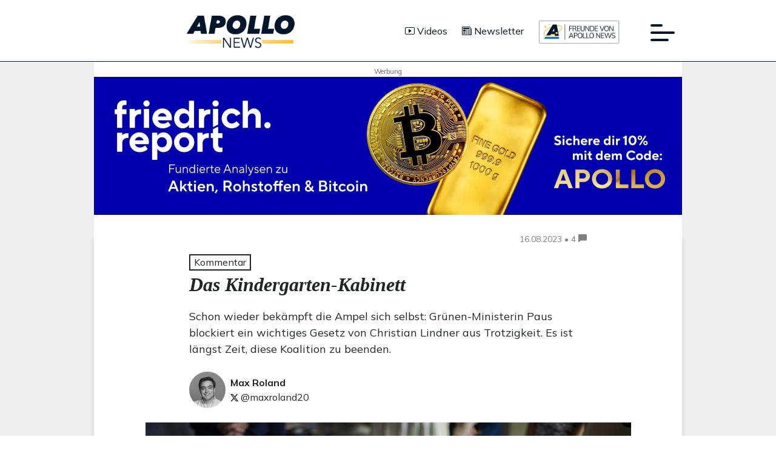

--- FILE ---
content_type: text/html; charset=UTF-8
request_url: https://apollo-news.net/das-kindergarten-kabinett/
body_size: 74261
content:
<!DOCTYPE html>
<html lang="de" itemscope itemtype="https://schema.org/Article" prefix="og: http://ogp.me/ns#">
<head>
	<!-- load google analytics with high priority -->
	<link rel="preconnect" href="https://www.googletagmanager.com" />
<meta charset="UTF-8" />
<!-- Google Search Console -->
<meta name="google-site-verification" content="8utY7j-vSuejBZQHkxoojx7UAUv-zqaqiQ0fVFcjXwQ" />
<meta name="viewport" content="width=device-width" />
<meta name="theme-color" content="#02162B">
<script id="CookiebotConfiguration" type="application/json" data-cookieconsent="ignore">
	{
		"Frameworks": {
			"IABTCF2": {
				"AllowedVendors": [1, 2, 4, 6, 8, 9, 10, 11, 12, 13, 14, 15, 16, 20, 21, 22, 23, 24, 25, 26, 27, 28, 29, 30, 31, 32, 33, 34, 36, 37, 39, 40, 42, 44, 45, 46, 47, 48, 49, 50, 52, 53, 55, 56, 57, 58, 59, 60, 61, 62, 63, 66, 68, 69, 70, 71, 72, 73, 75, 76, 77, 78, 80, 81, 82, 83, 84, 85, 87, 90, 91, 92, 93, 94, 95, 97, 98, 100, 101, 102, 104, 108, 109, 110, 111, 114, 115, 119, 120, 122, 124, 126, 127, 128, 129, 130, 131, 132, 133, 134, 136, 137, 138, 139, 140, 141, 142, 143, 147, 148, 149, 150, 151, 153, 154, 155, 156, 157, 159, 160, 161, 163, 164, 165, 168, 173, 174, 178, 184, 185, 190, 192, 193, 194, 195, 196, 199, 202, 203, 205, 206, 209, 210, 211, 212, 213, 215, 216, 217, 224, 226, 227, 228, 231, 232, 235, 237, 238, 239, 241, 242, 243, 244, 246, 248, 249, 251, 252, 253, 254, 255, 256, 259, 262, 263, 264, 270, 272, 273, 274, 275, 276, 278, 279, 280, 281, 282, 284, 285, 290, 293, 294, 297, 298, 301, 302, 304, 308, 311, 312, 314, 315, 316, 317, 318, 319, 321, 323, 325, 326, 328, 329, 331, 333, 336, 337, 343, 345, 347, 350, 351, 354, 358, 361, 368, 371, 373, 374, 375, 377, 378, 380, 381, 382, 384, 385, 387, 388, 394, 397, 402, 409, 410, 412, 413, 415, 416, 418, 422, 423, 424, 427, 430, 431, 434, 435, 436, 438, 440, 444, 447, 448, 450, 452, 454, 455, 459, 461, 466, 468, 469, 471, 473, 475, 479, 486, 488, 490, 491, 493, 495, 496, 497, 498, 501, 502, 506, 507, 508, 509, 511, 512, 516, 517, 519, 521, 524, 527, 528, 530, 531, 534, 535, 536, 539, 541, 544, 546, 549, 550, 551, 553, 554, 556, 559, 561, 565, 568, 569, 570, 571, 572, 573, 580, 581, 584, 587, 591, 596, 597, 598, 601, 602, 606, 610, 612, 613, 614, 615, 617, 618, 620, 621, 624, 625, 626, 628, 630, 631, 639, 644, 646, 647, 648, 649, 652, 653, 655, 656, 657, 658, 659, 662, 663, 665, 666, 667, 671, 673, 674, 676, 677, 681, 682, 683, 684, 685, 686, 687, 690, 697, 699, 702, 703, 706, 707, 708, 709, 712, 713, 714, 715, 716, 717, 718, 719, 721, 723, 724, 725, 726, 727, 728, 729, 730, 731, 732, 733, 734, 736, 737, 738, 740, 741, 742, 744, 745, 746, 748, 749, 750, 751, 754, 755, 756, 758, 759, 762, 765, 766, 767, 768, 769, 770, 771, 772, 773, 774, 775, 776, 778, 779, 780, 781, 782, 783, 784, 786, 787, 788, 790, 791, 793, 794, 795, 796, 797, 798, 799, 800, 801, 803, 804, 806, 807, 808, 810, 811, 812, 814, 815, 816, 819, 820, 821, 822, 825, 827, 828, 831, 832, 833, 834, 835, 836, 838, 839, 840, 842, 844, 845, 848, 849, 850, 851, 853, 854, 855, 856, 857, 858, 860, 861, 862, 864, 865, 866, 867, 868, 869, 870, 871, 872, 874, 875, 876, 877, 878, 879, 880, 881, 882, 883, 884, 885, 888, 889, 890, 891, 892, 893, 894, 896, 898, 900, 901, 902, 903, 907, 909, 910, 911, 915, 918, 919, 920, 922, 924, 925, 927, 929, 930, 931, 934, 935, 936, 937, 938, 939, 940, 941, 943, 944, 946, 950, 951, 952, 953, 954, 955, 956, 957, 958, 959, 961, 962, 963, 964, 965, 966, 967, 968, 969, 970, 972, 973, 975, 976, 978, 982, 985, 986, 987, 990, 991, 993, 994, 995, 996, 997, 998, 999, 1001, 1002, 1003, 1004, 1005, 1006, 1009, 1013, 1014, 1015, 1016, 1017, 1018, 1019, 1020, 1021, 1022, 1024, 1025, 1026, 1027, 1028, 1029, 1030, 1031, 1032, 1033, 1035, 1036, 1037, 1038, 1039, 1040, 1041, 1043, 1044, 1045, 1046, 1047, 1048, 1049, 1050, 1051, 1055, 1057, 1058, 1059, 1060, 1061, 1062, 1063, 1064, 1067, 1068, 1069, 1070, 1071, 1072, 1073, 1075, 1076, 1078, 1079, 1080, 1081, 1082, 1083, 1084, 1085, 1087, 1089, 1090, 1091, 1094, 1097, 1098, 1100, 1101, 1103, 1104, 1105, 1106, 1107, 1108, 1110, 1111, 1112, 1113, 1116, 1119, 1120, 1121, 1122, 1124, 1126, 1127, 1129, 1130, 1131, 1132, 1133, 1134, 1135, 1136, 1137, 1138, 1139, 1140, 1141, 1142, 1144, 1146, 1147, 1148, 1149, 1151, 1153, 1154, 1155, 1156, 1157, 1159, 1160, 1161, 1162, 1163, 1164, 1165, 1167, 1168, 1169, 1170, 1171, 1172, 1173, 1174, 1175, 1176, 1177, 1178, 1179, 1180, 1181, 1182, 1183, 1184, 1185, 1187, 1188, 1189, 1190, 1191, 1192, 1193, 1195, 1196, 1198, 1199, 1200, 1201, 1202, 1203, 1204, 1205, 1206, 1207, 1208, 1209, 1210, 1211, 1212, 1213, 1214, 1215, 1216, 1217, 1218, 1219, 1220, 1221, 1222, 1223, 1224, 1225, 1226, 1227, 1228, 1229, 1230, 1231, 1232, 1233, 1234, 1235, 1236, 1237, 1238, 1240, 1241, 1242, 1243, 1244, 1245, 1246, 1247, 1248, 1249, 1250, 1251, 1252, 1253, 1254, 1255, 1256, 1257, 1258, 1259, 1260, 1261, 1262, 1263, 1264, 1265, 1266, 1267, 1268, 1269, 1270, 1271, 1272, 1273, 1274, 1275, 1276, 1277, 1278, 1279, 1280, 1281, 1282, 1283, 1284, 1285, 1286, 1287, 1288, 1289, 1290, 1291, 1292, 1293, 1294, 1295, 1296, 1297, 1298, 1299, 1300, 1301, 1302, 1303, 1304, 1305, 1306, 1307, 1308, 1310, 1311, 1312, 1313, 1314, 1315, 1316, 1317, 1318, 1319, 1320, 1321, 1322, 1323, 1325, 1326, 1327, 1328, 1329, 1330, 1331, 1332, 1333, 1334, 1335, 1336, 1337, 1338, 1339, 1340, 1341, 1342, 1343, 1344, 1345, 1346, 1347, 1348, 1350, 1351, 1352, 1353, 1354, 1355, 1356, 1357, 1358, 1359, 1360, 1361, 1362, 1363, 1364, 1365, 1366, 1367, 1368, 1369, 1370],
				"AllowedGoogleACVendors": [],
				"AllowedPurposes": [1, 2, 3, 4, 5, 6, 7, 8, 9, 10, 11],
				"AllowedSpecialPurposes": [],
				"AllowedFeatures": [1],
				"AllowedSpecialFeatures": [2],
		"VendorRestrictions": []
			}
		}
	}
</script>
<script type="text/javascript" data-cookieconsent="ignore">
	window.dataLayer = window.dataLayer || [];

	function gtag() {
		dataLayer.push(arguments);
	}

	gtag("consent", "default", {
		ad_personalization: "denied",
		ad_storage: "denied",
		ad_user_data: "denied",
		analytics_storage: "denied",
		functionality_storage: "denied",
		personalization_storage: "denied",
		security_storage: "granted",
		wait_for_update: 500,
	});
	gtag("set", "ads_data_redaction", true);
	gtag("set", "url_passthrough", true);
</script>
<script type="text/javascript"
		id="Cookiebot"
		src="https://consent.cookiebot.com/uc.js"
		data-implementation="wp"
		data-cbid="21f531a0-c74e-47ba-bf5c-14ae5fe5e55b"
			data-framework="TCFv2.2"
							data-blockingmode="auto"
	></script>
<script type="text/javascript" id="ad-free-subscription-config" data-cookieconsent="ignore">
/* <![CDATA[ */
const adFreeSubscriptionConfig = {"isAdFreeSubscriber":false,"pluginUrl":"https:\/\/apollo-news.net\/wp-content\/plugins\/ad-free-subscription\/","nonce":"7fe1604f4c","extendedLogging":""};
/* ]]> */
</script>
<script type="text/javascript" id="ad-free-subscription-tcf-data" data-cookieconsent="ignore">
/* <![CDATA[ */
const adFreeSubscriptionTcfPurposes = {"vendorListVersion":79,"lastUpdated":"2024-11-07T17:30:29Z","purposes":{"1":{"id":1,"name":"Speichern von oder Zugriff auf Informationen auf einem Endger\u00e4t","description":"Cookies, Endger\u00e4te- oder \u00e4hnliche Online-Kennungen (z. B. login-basierte Kennungen, zuf\u00e4llig generierte Kennungen, netzwerkbasierte Kennungen) k\u00f6nnen zusammen mit anderen Informationen (z. B. Browsertyp und Browserinformationen, Sprache, Bildschirmgr\u00f6\u00dfe, unterst\u00fctzte Technologien usw.) auf Ihrem Endger\u00e4t gespeichert oder von dort ausgelesen werden, um es jedes Mal wiederzuerkennen, wenn es eine App oder einer Webseite aufruft. Dies geschieht f\u00fcr einen oder mehrere der hier aufgef\u00fchrten Verarbeitungszwecke.","illustrations":["Die meisten in dieser Mitteilung erl\u00e4uterten Verarbeitungszwecke beruhen auf der Speicherung von oder dem Zugriff auf Informationen auf Ihrem Endger\u00e4t, wenn Sie eine App verwenden oder eine Webseite besuchen. So kann es beispielsweise erforderlich sein, dass ein Anbieter oder Webseitenbetreiber bei Ihrem ersten Besuch einer Webseite ein Cookie auf Ihrem Endger\u00e4t speichert, um dieses bei Ihren n\u00e4chsten Besuchen wiederzuerkennen (indem er dieses Cookie jedes Mal erneut abruft)."]},"2":{"id":2,"name":"Verwendung reduzierter Daten zur Auswahl von Werbeanzeigen","description":"Werbeanzeigen, die Ihnen auf diesem Dienst pr\u00e4sentiert werden, k\u00f6nnen auf reduzierten Daten basieren, wie z. B. der Webseite oder App, die Sie gerade verwenden, Ihrem ungef\u00e4hren Standort, Ihrem Ger\u00e4tetyp oder den Inhalten, mit denen Sie interagieren (oder interagiert haben) (z. B., um die Anzeigefrequenz der Werbung zu begrenzen, die Ihnen ausgespielt werden).","illustrations":["Ein Autohersteller will seine Elektrofahrzeuge bei umweltbewussten Nutzern, die in der Stadt leben, nach Feierabend bewerben.\nDie Werbung wird Benutzern, deren ungef\u00e4hrerer Standort darauf hindeutet, dass sie sich in einem st\u00e4dtischen Raum befinden, nach 18:30 Uhr auf einer Seite mit \u00e4hnlichen Inhalten (z. B. einem Artikel \u00fcber Klimaschutzma\u00dfnahmen) angezeigt.","Ein gro\u00dfer Hersteller von Wasserfarben m\u00f6chte eine Online-Werbekampagne f\u00fcr sein neuestes Wasserfarben-Sortiment durchf\u00fchren. Dabei soll die Zielgruppe diversifiziert werden, um m\u00f6glichst viele Amateur- und Profik\u00fcnstler zu erreichen, und es soll vermieden werden, die Anzeige neben ungeeigneten Inhalten (z. B. Artikel \u00fcber das Streichen des Hauses) zu zeigen. Die H\u00e4ufigkeit, mit der Ihnen die Anzeige pr\u00e4sentiert wurde, wird erfasst und begrenzt, um zu vermeiden, dass Sie sie zu oft zu sehen bekommen."]},"3":{"id":3,"name":"Erstellung von Profilen f\u00fcr personalisierte Werbung","description":"Informationen \u00fcber Ihre Aktivit\u00e4ten auf diesem Dienst (wie ausgef\u00fcllte Formulare, angesehene Inhalte) k\u00f6nnen gespeichert und mit anderen Informationen \u00fcber Sie (z. B. Informationen aus Ihrer vorherigen Aktivit\u00e4t auf diesem Dienst oder anderen Webseiten oder Apps) oder \u00e4hnlichen Benutzern kombiniert werden. Diese werden dann verwendet, um ein Profil \u00fcber Sie zu erstellen oder zu verbessern (dies kann z. B. m\u00f6gliche Interessen und pers\u00f6nliche Merkmale beinhalten). Ihr Profil kann (auch zu einem sp\u00e4teren Zeitpunkt) verwendet werden, um es zu erm\u00f6glichen, Ihnen Werbung zu pr\u00e4sentieren, die aufgrund Ihrer m\u00f6glichen Interessen f\u00fcr Sie wahrscheinlich relevanter ist.","illustrations":["Wenn Sie beispielsweise mehrere Artikel \u00fcber das beste Fahrradzubeh\u00f6r im Handel lesen, k\u00f6nnen diese Informationen verwendet werden, um ein Profil \u00fcber Ihr Interesse an Fahrradzubeh\u00f6r zu erstellen. Ein solches Profil kann zu einem sp\u00e4teren Zeitpunkt auf derselben oder einer anderen Webseite oder App verwendet oder verbessert werden, um Ihnen Werbung f\u00fcr eine bestimmte Fahrradzubeh\u00f6rmarke anzuzeigen. Wenn Sie sich auch einen Konfigurator f\u00fcr ein Fahrzeug auf der Webseite eines Luxusautoherstellers ansehen, k\u00f6nnen diese Informationen mit Ihrem Interesse an Fahrr\u00e4dern kombiniert werden, um Ihr Profil zu verfeinern, und zur Annahme f\u00fchren, dass Sie an Luxusfahrradausr\u00fcstung interessiert sind.","Ein Bekleidungsunternehmen m\u00f6chte seine neue Kollektion hochwertiger Babykleidung bewerben.Es setzt sich mit einer Agentur in Verbindung, die \u00fcber ein Netzwerk von Kunden mit hohem Einkommen verf\u00fcgt (z. B. Superm\u00e4rkte der gehobenen Preisklasse) und bittet die Agentur, Profile junger Eltern oder Paare zu erstellen, von denen angenommen werden kann, dass sie wohlhabend sind und k\u00fcrzlich ein Kind bekommen haben, damit diese sp\u00e4ter verwendet werden k\u00f6nnen, um Werbung in Partner-Apps zu schalten."]},"4":{"id":4,"name":"Verwendung von Profilen zur Auswahl personalisierter Werbung","description":"Werbung, die Ihnen auf diesem Dienst angezeigt wird, kann auf Ihrem Werbeprofil basieren.  Dieses Werbeprofil kann Ihre Aktivit\u00e4ten (wie ausgef\u00fcllte Formulare, angesehene Inhalte) auf diesem Dienst oder anderen Webseiten oder Apps, m\u00f6gliche Interessen und pers\u00f6nliche Merkmale beinhalten.","illustrations":["Ein Online-H\u00e4ndler m\u00f6chte einen begrenzten Ausverkauf f\u00fcr Laufschuhe bewerben.Er m\u00f6chte gezielt Werbung f\u00fcr Benutzer schalten, die sich zuvor Laufschuhe in seiner mobilen App angesehen haben.Tracking-Technologien k\u00f6nnen verwendet werden, um festzustellen, ob Sie die mobile App in der Vergangenheit verwendet haben, um nach Laufschuhen zu suchen, und um Ihnen so die entsprechende Werbung in der App anzuzeigen.","Ein Profil, das f\u00fcr personalisierte Werbung in Bezug auf eine Person erstellt wurde, die auf einer Webseite nach Fahrradzubeh\u00f6r gesucht hat, kann verwendet werden, um die entsprechende Werbung f\u00fcr Fahrradzubeh\u00f6r auf einer mobilen App eines anderen Anbieters anzuzeigen."]},"5":{"id":5,"name":"Erstellung von Profilen zur Personalisierung von Inhalten","description":"Informationen \u00fcber Ihre Aktivit\u00e4ten auf diesem Dienst (wie zum Beispiel: ausgef\u00fcllte Formulare, angesehene nicht werbliche Inhalte) k\u00f6nnen gespeichert und mit anderen Informationen \u00fcber Sie (wie Ihrer vorherigen Aktivit\u00e4t auf diesem Dienst oder anderen Webseiten oder Apps) oder \u00e4hnlichen Benutzern kombiniert werden.\nDiese werden dann verwendet, um ein Profil \u00fcber Sie zu erstellen oder zu erg\u00e4nzen (dies kann z.B. m\u00f6gliche Interessen und pers\u00f6nliche Merkmale beinhalten). Ihr Profil kann (auch zu einem sp\u00e4teren Zeitpunkt) verwendet werden, um Ihnen Inhalte anzuzeigen, die aufgrund Ihrer m\u00f6glichen Interessen f\u00fcr Sie wahrscheinlich relevanter sind, indem z. B. die Reihenfolge, in der Ihnen Inhalte angezeigt werden, ge\u00e4ndert wird, um es Ihnen noch leichter zu machen, Inhalte zu finden, die Ihren Interessen entsprechen.","illustrations":["Sie lesen auf einer Social-Media-Plattform mehrere Artikel dar\u00fcber, wie man ein Baumhaus baut. Diese Information kann einem Profil hinzugef\u00fcgt werden, um Ihr Interesse an Inhalten zu Aktivit\u00e4ten im Freien sowie an Do-it-yourself-Anleitungen festzuhalten (mit dem Ziel, die Personalisierung von Inhalten zu erm\u00f6glichen, sodass Ihnen beispielsweise in Zukunft mehr Blog-Posts und Artikel \u00fcber Baumh\u00e4user und Holzh\u00fctten pr\u00e4sentiert werden).","Sie haben sich in verschiedenen TV-Apps drei Videos zum Thema Weltraumforschung angesehen. Eine davon unabh\u00e4ngige Nachrichtenplattform, die Sie bisher nicht genutzt haben, erstellt basierend auf diesem Nutzungsverhalten ein Profil und erfasst Weltraumforschung als ein Thema von m\u00f6glichem Interesse f\u00fcr zuk\u00fcnftige Videos."]},"6":{"id":6,"name":"Verwendung von Profilen zur Auswahl personalisierter Inhalte","description":"Inhalte, die Ihnen auf diesem Dienst pr\u00e4sentiert werden, k\u00f6nnen auf Ihren Inhaltsprofilen basieren, die Ihre Aktivit\u00e4ten auf diesem oder anderen Diensten (wie Formulare, die Sie einreichen, Inhalte, die Sie sich ansehen), m\u00f6gliche Interessen und pers\u00f6nliche Aspekte widerspiegeln k\u00f6nnen. Dies kann beispielsweise dazu genutzt werden, um die Reihenfolge anzupassen, in der Ihnen Inhalte angezeigt werden, um es Ihnen noch leichter zu machen, (Nicht-Werbe-)Inhalte zu finden, die Ihren Interessen entsprechen.","illustrations":["Sie lesen auf einer Social-Media-Plattform Artikel \u00fcber vegetarisches Essen und verwenden dann die Koch-App eines von der Plattform unabh\u00e4ngigen Unternehmens. Das Profil, das \u00fcber Sie auf der Social-Media-Plattform erstellt wurde, wird verwendet, um Ihnen auf der Startseite der Koch-App vegetarische Rezepte zu pr\u00e4sentieren. ","Sie haben sich auf verschiedenen Webseiten drei Videos zum Thema Rudersport angesehen. Wenn Sie Ihre TV-App verwenden, empfiehlt Ihnen eine von den Webseiten unabh\u00e4ngige Video-Sharing-Plattform, basierend auf einem Profil das \u00fcber Sie erstellt wurde als Sie sich die Online-Videos auf diesen Websites angesehen haben, f\u00fcnf weitere Videos zum Thema Rudersport, die f\u00fcr Sie von Interesse sein k\u00f6nnten."]},"7":{"id":7,"name":"Messung der Werbeleistung","description":"Informationen dar\u00fcber, welche Werbung Ihnen pr\u00e4sentiert wird und wie Sie damit interagieren, k\u00f6nnen verwendet werden, um festzustellen, wie sehr eine Werbung Sie oder andere Benutzer angesprochen hat und ob die Ziele der Werbekampagne erreicht wurden. Die Informationen umfassen zum Beispiel, ob Sie sich eine Anzeige angesehen haben, ob Sie daraufgeklickt haben, ob sie Sie dazu animiert hat, ein Produkt zu kaufen oder eine Webseite zu besuchen usw. Diese Informationen sind hilfreich, um die Relevanz von Werbekampagnen zu ermitteln.\n\n","illustrations":["Sie haben auf der Webseite eines Webseitenbetreibers auf eine Werbung \u00fcber einen \u201eBlack Friday\u201c-Rabatt eines Online-Shops geklickt und ein Produkt gekauft. Ihr Klick wird mit diesem Kauf verkn\u00fcpft. Ihre Interaktion und die anderer Benutzer wird gemessen, um herauszufinden, wie viele Klicks auf die Anzeige zu einem Kauf gef\u00fchrt haben.","Sie geh\u00f6ren zu den wenigen, die in der App eines App-Betreibers auf eine Werbung, \u00fcber einen Rabatt anl\u00e4sslich eines besonderen Ereignisses (z.B. \u201einternationaler Tag der Anerkennung\u201c), eines Online-Geschenkeshops geklickt haben. Der App-Betreiber m\u00f6chte Statistiken dar\u00fcber erhalten, wie oft eine bestimmte Anzeige innerhalb der App, insbesondere die Anzeige zu einem besonderen Ereignis (z.B. \u201einternationaler Tag der Anerkennung\u201c) von Ihnen und anderen Benutzern angesehen oder angeklickt wurde, um dem App-Betreiber und seinen Partnern (wie Agenturen) zu helfen, die Anzeigenschaltung zu optimieren."]},"8":{"id":8,"name":"Messung der Performance von Inhalten","description":"Informationen dar\u00fcber, welche Werbung Ihnen pr\u00e4sentiert wird und wie Sie damit interagieren, k\u00f6nnen dazu verwendet werden festzustellen, ob (nicht werbliche) Inhalte z. B. die beabsichtigte Zielgruppe erreicht und Ihren Interessen entsprochen haben. Dazu geh\u00f6ren beispielsweise Informationen dar\u00fcber, ob Sie einen bestimmten Artikel gelesen, sich ein bestimmtes Video angesehen, einen bestimmten Podcast angeh\u00f6rt oder sich eine bestimmte Produktbeschreibung angesehen haben, wie viel Zeit Sie auf diesem Dienst und den von Ihnen besuchten Webseiten verbracht haben usw. Diese Informationen helfen dabei, die Relevanz von (nicht werblichen) Inhalten, die Ihnen angezeigt werden, zu ermitteln.","illustrations":["Sie haben in der mobilen App eines App-Betreibers einen Blog-Post zum Thema Wandern gelesen und einen Link zu einem empfohlenen \u00e4hnlichen Post angetippt. Ihre Interaktionen werden aufgezeichnet, um festzuhalten, dass der erste Post zum Thema Wandern f\u00fcr Sie n\u00fctzlich war und dass er Sie erfolgreich zum Lesen des \u00e4hnlichen Posts animiert hat. Diese Informationen werden gemessen, um herauszufinden, ob in Zukunft mehr Posts zum Thema Wandern verfasst werden sollen und wo sie auf dem Startbildschirm der mobilen App platziert werden sollten.","Ihnen wurde ein Video \u00fcber Modetrends pr\u00e4sentiert, aber Sie und mehrere andere Benutzer haben dieses nach 30 Sekunden abgebrochen. Diese Information wird zur Evaluierung der geeigneten L\u00e4nge zuk\u00fcnftiger Videos zu Modetrends verwendet."]},"9":{"id":9,"name":"Analyse von Zielgruppen durch Statistiken oder Kombinationen von Daten aus verschiedenen Quellen","description":"Basierend auf der Kombination von Datens\u00e4tzen (wie Benutzerprofilen, Statistiken, Marktforschung, Analysedaten) k\u00f6nnen Berichte \u00fcber Ihre Interaktionen und die anderer Benutzer mit Werbe- oder (nicht werblichen) Inhalten erstellt werden, um gemeinsame Merkmale zu ermitteln (z. B., um festzustellen, welche Zielgruppen f\u00fcr eine Werbekampagne oder f\u00fcr bestimmte Inhalte empf\u00e4nglich sind).","illustrations":["Der Eigent\u00fcmer eines Online-Buchhandels m\u00f6chte eine Auswertung, wie viele Besucher seine Webseite besucht haben, ohne etwas zu kaufen, oder wie viele die Webseite besucht haben, um die neuste Promi-Biographie des Monats zu kaufen, sowie das Durchschnittsalter der Besucher und wie viele davon m\u00e4nnlich bzw. weiblich sind, aufgeteilt je nach Kategorie. Daten \u00fcber Ihre Navigation auf der Webseite und Ihre pers\u00f6nlichen Merkmale werden dann verwendet und mit anderen solcher Daten kombiniert, um diese Statistiken zu erstellen.","Ein Werbetreibender m\u00f6chte die Art der Zielgruppe, die mit seinen Anzeigen interagiert, besser verstehen. Er beauftragt ein Forschungsinstitut, die Eigenschaften von Benutzern, die mit der Anzeige interagiert haben, mit typischen Attributen von Benutzern \u00e4hnlicher Plattformen \u00fcber verschiedene Ger\u00e4te hinweg zu vergleichen. Dieser Vergleich zeigt dem Werbetreibenden, dass seine Zielgruppe haupts\u00e4chlich \u00fcber mobile Ger\u00e4te auf die Werbung zugreift und wahrscheinlich im Alter zwischen 45\u201360 Jahren liegt. "]},"10":{"id":10,"name":"Entwicklung und Verbesserung der Angebote","description":"Informationen \u00fcber Ihre Aktivit\u00e4ten auf diesem Angebot, wie z. B. Ihre Interaktion mit Anzeigen oder Inhalten, k\u00f6nnen dabei helfen, Produkte und Angebote zu verbessern und neue Produkte und Angebote zu entwickeln basierend auf Benutzerinteraktionen, der Art der Zielgruppe usw. Dieser Verarbeitungszweck umfasst nicht die Entwicklung, Erg\u00e4nzung oder Verbesserung von Benutzerprofilen und Kennungen.","illustrations":["Eine Technologieplattform, die mit einem Social-Media-Anbieter zusammenarbeitet, stellt ein Wachstum in den Nutzerzahlen ihrer mobilen App fest und erkennt basierend auf den Benutzerprofilen, dass viele von ihnen sich \u00fcber mobile Verbindungen einw\u00e4hlen. Die Plattform verwendet zur Verbesserung der Ladegeschwindigkeit von Anzeigen eine neue Technologie zur Auslieferung von Werbung, die f\u00fcr mobile Endger\u00e4te optimiert ist und eine geringe Bandbreite ben\u00f6tigt.","Ein Werbetreibender sucht nach einer M\u00f6glichkeit, Anzeigen auf einem neuartigen Endger\u00e4t anzuzeigen. Er sammelt Informationen dar\u00fcber, wie Benutzer mit dieser neuen Art von Endger\u00e4t interagieren, um herauszufinden, ob er einen neuen Mechanismus f\u00fcr die Anzeige von Werbung auf dieser Art von Endger\u00e4t entwickeln kann."]},"11":{"id":11,"name":"Verwendung reduzierter Daten zur Auswahl von Inhalten","description":"Inhalte, die Ihnen auf diesem Dienst pr\u00e4sentiert werden, k\u00f6nnen auf reduzierten Daten basieren, wie z. B. der Webseite oder App, die Sie verwenden, Ihrem ungef\u00e4hren Standort, Ihrem Endger\u00e4tetyp oder der Information, mit welchen Inhalten Sie interagieren (oder interagiert haben) (z. B. zur Begrenzung wie h\u00e4ufig Ihnen ein Video oder ein Artikel angezeigt wird).","illustrations":["Ein Reisemagazin hat auf seiner Webseite einen Artikel \u00fcber die neuen Online-Kurse ver\u00f6ffentlicht, die von einer Sprachschule angeboten werden, um die Reiseerfahrungen im Ausland zu verbessern. Die Blog-Posts der Reiseschule werden direkt am Ende der Seite eingef\u00fcgt und basierend auf Ihrem ungef\u00e4hren Standort ausgew\u00e4hlt (z. B. Blog-Posts mit dem Lehrplan f\u00fcr den Kurs einer Sprache, die nicht die Sprache Ihres Landes ist).","Eine mobile App f\u00fcr Sportnachrichten hat eine neue Sparte mit Artikeln \u00fcber die neuesten Fu\u00dfballspiele eingef\u00fchrt. Jeder Artikel enth\u00e4lt Videos mit Highlights des Spiels, die von einer externen Streaming-Plattform gehostet werden. Wenn Sie ein Video vorspulen, kann diese Information verwendet werden, um im Anschluss ein Video abzuspielen, das k\u00fcrzer ist."]}},"specialPurposes":{"1":{"id":1,"name":"Gew\u00e4hrleistung der Sicherheit, Verhinderung und Aufdeckung von Betrug und Fehlerbehebung","description":"Ihre Daten k\u00f6nnen verwendet werden, um ungew\u00f6hnliche und potenziell betr\u00fcgerische Aktivit\u00e4ten (zum Beispiel bez\u00fcglich Werbung, Werbe-Klicks durch Bots) zu \u00fcberwachen und zu verhindern, und um sicherzustellen, dass Systeme und Prozesse ordnungsgem\u00e4\u00df und sicher funktionieren. Die Daten k\u00f6nnen auch verwendet werden, um Probleme zu beheben, die Sie, der Webseite- oder Appbetreiber oder der Werbetreibende bei der Bereitstellung von Inhalten und Anzeigen und bei Ihrer Interaktion mit diesen haben k\u00f6nnen.","illustrations":["Ein Werbevermittler stellt Anzeigen von unterschiedlichen Werbetreibenden an sein Netzwerk von Partner-Webseiten und -Apps bereit. Der Werbevermittler bemerkt einen starken Anstieg von Klicks auf Anzeigen eines bestimmten Werbetreibenden. Er analysiert die Daten bez\u00fcglich der Quelle der Klicks und findet heraus, dass 80 % der Klicks von Bots und nicht von Menschen stammen."]},"2":{"id":2,"name":"Bereitstellung und Anzeige von Werbung und Inhalten","description":"Bestimmte Informationen (wie IP-Adresse oder Endger\u00e4tefunktionen) werden verwendet, um die technische Kompatibilit\u00e4t des Inhalts oder der Werbung zu gew\u00e4hrleisten und die \u00dcbertragung des Inhalts oder der Werbung auf Ihr Endger\u00e4t zu erm\u00f6glichen.\n\n","illustrations":["Wenn Sie auf einen Link in einem Artikel klicken, werden Sie normalerweise zu einer anderen Seite oder einem anderen Teil des Artikels weitergeleitet. Zu diesem Zweck 1\u00b0) sendet Ihr Browser eine Anfrage an einen Server, der mit der Webseite verkn\u00fcpft ist, 2\u00b0) antwortet der Server auf die Anfrage (\u201ehier ist der von Ihnen angeforderte Artikel\u201c) mithilfe von technischen Informationen, die in der von Ihrem Endger\u00e4t gesendeten Anfrage standardm\u00e4\u00dfig enthalten sind, um die Informationen/Bilder, die Teil des von Ihnen angeforderten Artikels sind, ordnungsgem\u00e4\u00df anzuzeigen.Technisch gesehen ist ein solcher Informationsaustausch notwendig, um die Inhalte bereitzustellen, die auf Ihrem Bildschirm angezeigt werden."]},"3":{"id":3,"name":"Ihre Entscheidungen zum Datenschutz speichern und \u00fcbermitteln","description":"Die von Ihnen in Bezug auf die in diesem Hinweis aufgef\u00fchrten Zwecke und Unternehmen getroffenen Entscheidungen werden gespeichert und den betreffenden Unternehmen in Form digitaler Signale (z.\u00a0B. einer Zeichenfolge) zur Verf\u00fcgung gestellt. Nur so k\u00f6nnen sowohl dieser Dienst als auch die betreffenden Unternehmen die jeweiligen Entscheidungen respektieren.","illustrations":["Wenn Sie eine Website besuchen und vor die Wahl gestellt werden, ob Sie in die Verwendung von Profilen f\u00fcr personalisierte Werbung einwilligen oder nicht, wird die von Ihnen getroffene Entscheidung gespeichert und an die betreffenden Werbeanbieter \u00fcbermittelt, damit Ihre Entscheidung im Rahmen der Ihnen pr\u00e4sentierten Werbung ber\u00fccksichtigt wird."]}},"features":{"1":{"id":1,"name":"Abgleichung und Kombination von Daten aus unterschiedlichen Quellen","description":"Informationen \u00fcber Ihre Aktivit\u00e4ten auf diesem Dienst k\u00f6nnen zur Unterst\u00fctzung der in diesem Rahmenwerk erl\u00e4uterten Zwecke mit anderen Informationen \u00fcber Sie aus unterschiedlichen Quellen abgeglichen und kombiniert werden (z. B. Ihre Aktivit\u00e4ten auf einem anderen Online-Dienst, Ihrer Nutzung einer Kundenkarte im Gesch\u00e4ft oder Ihren Antworten auf eine Umfrage).","illustrations":[]},"2":{"id":2,"name":"Verkn\u00fcpfung verschiedener Endger\u00e4te","description":"Zur Unterst\u00fctzung der in diesem Rahmenwerk erl\u00e4uterten Zwecke kann ermittelt werden, ob es wahrscheinlich ist, dass Ihr Endger\u00e4t mit anderen Endger\u00e4ten verbunden ist, die Ihnen oder Ihrem Haushalt angeh\u00f6ren (z. B., weil Sie sowohl auf Ihrem Handy als auch auf Ihrem Computer beim gleichen Dienst angemeldet sind oder weil Sie auf beiden Endger\u00e4ten die gleiche Internetverbindung verwenden).","illustrations":[]},"3":{"id":3,"name":"Identifikation von Endger\u00e4ten anhand automatisch \u00fcbermittelter Informationen","description":"Ihr Endger\u00e4t kann zur Unterst\u00fctzung der in diesem Rahmenwerk erl\u00e4uterten Zwecke mithilfe von Informationen unterschieden werden, die es beim Zugriff auf das Internet automatisch \u00fcbermittelt (z. B. die IP-Adresse Ihrer Internetverbindung oder die Art des Browsers, den Sie verwenden).","illustrations":[]}},"specialFeatures":{"1":{"id":1,"name":"Verwendung genauer Standortdaten","description":"Mit Ihrer Zustimmung kann Ihr genauer Standort (mit einem Radius von weniger als 500 Metern) zur Unterst\u00fctzung der in diesem Rahmenwerk erl\u00e4uterten Zwecke verwendet werden.","illustrations":[]},"2":{"id":2,"name":"Endger\u00e4teeigenschaften zur Identifikation aktiv abfragen","description":"Mit Ihrer Zustimmung k\u00f6nnen bestimmte f\u00fcr Ihr Endger\u00e4t spezifische Merkmale angefordert und verwendet werden, um es von anderen Endger\u00e4ten zu unterscheiden (wie z. B. die installierten Zeichens\u00e4tze oder Plugins, die Aufl\u00f6sung Ihres Bildschirms), um die in diesem Rahmenwerk erl\u00e4uterten Zwecke zu unterst\u00fctzen.","illustrations":[]}},"stacks":{"1":{"id":1,"purposes":[],"specialFeatures":[1,2],"name":"Genaue Standortdaten und Identifikation durch Scannen von Endger\u00e4ten","description":"Es k\u00f6nnen genaue Standortdaten und Informationen \u00fcber Endger\u00e4temerkmale verwendet werden."},"2":{"id":2,"purposes":[2,7],"specialFeatures":[],"name":"Werbung basierend auf einer reduzierten Menge von Daten und Messung von Werbeleistung","description":"Werbung kann basierend auf einer reduzierten Menge von Daten dargestellt werden. Die Werbeleistung kann gemessen werden."},"3":{"id":3,"purposes":[2,3,4],"specialFeatures":[],"name":"Personalisierte Werbung","description":"Werbung kann basierend auf Ihrem Profil personalisiert werden. Ihre Aktivit\u00e4ten auf diesem Dienst k\u00f6nnen verwendet werden, um ein Profil \u00fcber Sie f\u00fcr personalisierte Werbung zu erstellen oder zu verbessern."},"4":{"id":4,"purposes":[2,7,9],"specialFeatures":[],"name":"Werbung basierend auf einer reduzierten Menge von Daten, Messung von Werbeleistung und Zielgruppenforschung","description":"Werbung kann basierend auf einer reduzierten Menge von Daten pr\u00e4sentiert werden. Die Messung von Werbeleistung und Analyse von Zielgruppen wird erm\u00f6glicht. Basierend auf Ihrer Aktivit\u00e4t und den Aktivit\u00e4ten anderer k\u00f6nnen Berichte erstellt werden."},"5":{"id":5,"purposes":[2,3,7],"specialFeatures":[],"name":"Werbung basierend auf einer reduzierten Menge von Daten, einem personalisierten Werbeprofil und Messung von Werbeleistung","description":"Werbung kann basierend auf einer reduzierten Menge von Daten pr\u00e4sentiert werden. Ihre Aktivit\u00e4ten auf diesem Dienst k\u00f6nnen verwendet werden, um ein Profil \u00fcber Sie f\u00fcr personalisierte Werbung zu erstellen oder zu erg\u00e4nzen. Die Werbeleistung kann gemessen werden."},"6":{"id":6,"purposes":[2,4,7],"specialFeatures":[],"name":"Auswahl personalisierter Werbung und Messung von Werbeleistung","description":"Werbung kann basierend auf Ihrem Profil personalisiert werden. Die Werbeleistung kann gemessen werden."},"7":{"id":7,"purposes":[2,4,7],"specialFeatures":[],"name":"Auswahl personalisierter Werbung, Messung von Werbeleistung und Zielgruppenforschung","description":"Werbung kann basierend auf Ihrem Profil personalisiert werden. Werbeleistung kann gemessen werden. Basierend auf  einer Kombination Ihrer Aktivit\u00e4t und den Aktivit\u00e4ten anderer k\u00f6nnen allgemeine statistische Berichte erstellt werden."},"8":{"id":8,"purposes":[2,3,4,7],"specialFeatures":[],"name":"Personalisierte Werbung und Messung von Werbeleistung","description":"Werbung kann basierend auf Ihrem Profil personalisiert werden. Ihre Aktivit\u00e4ten auf diesem Dienst k\u00f6nnen verwendet werden, um ein Profil \u00fcber Sie f\u00fcr personalisierte Werbung zu erstellen oder zu erg\u00e4nzen. Die Werbeleistung kann gemessen werden."},"9":{"id":9,"purposes":[2,3,4,7,9],"specialFeatures":[],"name":"Personalisierte Werbung, Messung von Werbeleistung und Zielgruppenforschung","description":"Werbung kann basierend auf Ihrem Profil personalisiert werden. Ihre Aktivit\u00e4ten auf diesem Dienst k\u00f6nnen verwendet werden, um ein Profil \u00fcber Sie f\u00fcr personalisierte Werbung zu erstellen oder zu erg\u00e4nzen. Die Werbeleistung kann gemessen werden. Basierend auf Ihrer Aktivit\u00e4t und den Aktivit\u00e4ten anderer k\u00f6nnen Berichte erstellt werden."},"10":{"id":10,"purposes":[3,4],"specialFeatures":[],"name":"Personalisierte Werbung","description":"Werbung kann basierend auf Ihrem Profil personalisiert werden. Ihre Aktivit\u00e4ten auf diesem Dienst k\u00f6nnen verwendet werden, um ein Profil \u00fcber Sie f\u00fcr personalisierte Werbung zu erstellen oder zu erg\u00e4nzen."},"11":{"id":11,"purposes":[5,6],"specialFeatures":[],"name":"Personalisierte Inhalte","description":"Inhalte k\u00f6nnen basierend auf Ihrem Profil personalisiert werden. Ihre Aktivit\u00e4ten auf diesem Dienst k\u00f6nnen verwendet werden, um ein Profil \u00fcber Sie f\u00fcr personalisierte Inhalte zu erstellen oder zu erg\u00e4nzen."},"12":{"id":12,"purposes":[6,8,11],"specialFeatures":[],"name":"Auswahl personalisierter Inhalte und Messung der Performance von Inhalten","description":"Inhalte k\u00f6nnen basierend auf Ihrem Profil personalisiert werden. Die Performance von Inhalten kann gemessen werden."},"13":{"id":13,"purposes":[6,8,9,11],"specialFeatures":[],"name":"Auswahl personalisierter Inhalte, Messung von Inhalten und Zielgruppenforschung","description":"Inhalte k\u00f6nnen basierend auf Ihrem Profil personalisiert werden. Die Performance von Inhalten kann gemessen werden. Berichte k\u00f6nnen basierend auf Ihren Aktivit\u00e4ten und denen anderer erstellt werden. Inhalte k\u00f6nnen basierend auf Ihrem Profil personalisiert werden. Die Performance von Inhalten kann gemessen werden. Basierend auf Ihrer Aktivit\u00e4t und den Aktivit\u00e4ten anderer k\u00f6nnen Berichte erstellt werden. "},"14":{"id":14,"purposes":[5,6,8,11],"specialFeatures":[],"name":"Personalisierte Inhalte und Messung von Inhalten","description":"Inhalte k\u00f6nnen basierend auf Ihrem Profil personalisiert werden. Ihre Aktivit\u00e4ten auf diesem Dienst k\u00f6nnen verwendet werden, um ein Profil \u00fcber Sie f\u00fcr personalisierte Inhalte zu erstellen oder zu erg\u00e4nzen. Die Performance von Inhalten kann gemessen werden."},"15":{"id":15,"purposes":[5,6,8,9,11],"specialFeatures":[],"name":"Personalisierte Inhalte, Messung von Inhalten und Zielgruppenforschung","description":"Inhalte k\u00f6nnen basierend auf Ihrem Profil personalisiert werden. Ihre Aktivit\u00e4ten auf diesem Dienst k\u00f6nnen verwendet werden, um ein Profil \u00fcber Sie f\u00fcr personalisierte Inhalte zu erstellen oder zu erg\u00e4nzen. Die Performance von Inhalten kann gemessen werden. Basierend auf Ihrer Aktivit\u00e4t und den Aktivit\u00e4ten anderer k\u00f6nnen Berichte erstellt werden."},"16":{"id":16,"purposes":[5,6,8,9,10,11],"specialFeatures":[],"name":"Personalisierte Inhalte, Messung von Inhalten, Zielgruppenforschung und Entwicklung von Angeboten","description":"Inhalte k\u00f6nnen basierend auf Ihrem Profil personalisiert werden. Ihre Aktivit\u00e4ten auf diesem Dienst k\u00f6nnen verwendet werden, um ein Profil \u00fcber Sie f\u00fcr personalisierte Inhalte zu erstellen oder zu erg\u00e4nzen. Die Performance von Inhalten kann gemessen werden. Basierend auf Ihrer Aktivit\u00e4t und den Aktivit\u00e4ten anderer k\u00f6nnen Berichte erstellt werden. Ihre Aktivit\u00e4ten auf diesem Dienst k\u00f6nnen helfen, Produkte und Dienstleistungen zu entwickeln und zu verbessern."},"17":{"id":17,"purposes":[7,8,9],"specialFeatures":[],"name":"Messung von Werbeleistung und Inhalten sowie Zielgruppenforschung","description":"Die Werbeleistung und die Performance von Inhalten kann gemessen werden. Basierend auf Ihrer Aktivit\u00e4t und den Aktivit\u00e4ten anderer k\u00f6nnen Berichte erstellt werden."},"18":{"id":18,"purposes":[7,8],"specialFeatures":[],"name":"Messung von Werbeleistung und Inhalten","description":"Die Performance von Werbung und Inhalten kann gemessen werden."},"19":{"id":19,"purposes":[7,9],"specialFeatures":[],"name":"Messung von Werbeleistung und Zielgruppenforschung","description":"Werbung kann gemessen werden. Basierend auf Ihrer Aktivit\u00e4t und den Aktivit\u00e4ten anderer k\u00f6nnen Berichte erstellt werden."},"20":{"id":20,"purposes":[7,8,9,10],"specialFeatures":[],"name":"Messung von Werbeleistung und der Performance von Inhalten, Zielgruppenforschung sowie Entwicklung und Verbesserung der Angebote","description":"Die Werbeleistung und Performance von Inhalten k\u00f6nnen gemessen werden. Ihre Aktivit\u00e4ten auf diesem Dienst k\u00f6nnen helfen, Produkte und Dienstleistungen zu entwickeln und zu verbessern. Basierend auf Ihrer Aktivit\u00e4t und den Aktivit\u00e4ten anderer k\u00f6nnen Berichte erstellt werden. "},"21":{"id":21,"purposes":[8,9,10],"specialFeatures":[],"name":"Messung der Performance von Inhalten, Zielgruppenforschung sowie Entwicklung und Verbesserung der Angebote","description":"Die Performance von Inhalten kann gemessen werden. Basierend auf Ihrer Aktivit\u00e4t und den Aktivit\u00e4ten anderer k\u00f6nnen Berichte erstellt werden. Ihre Aktivit\u00e4ten auf diesem Dienst k\u00f6nnen helfen, Produkte und Dienstleistungen zu entwickeln und zu verbessern."},"22":{"id":22,"purposes":[8,10],"specialFeatures":[],"name":"Messung der Performance von Inhalten sowie Entwicklung und Verbesserung der Angebote","description":"Die Performance von Inhalten kann gemessen werden. Ihre Aktivit\u00e4ten auf diesem Dienst k\u00f6nnen helfen, Produkte und Dienstleistungen zu entwickeln und zu verbessern."},"23":{"id":23,"purposes":[2,4,6,7,8,11],"specialFeatures":[],"name":"Auswahl personalisierter Werbung und Inhalte, Messung von Werbeleistung und der Performance von Inhalten","description":"Werbung und Inhalte k\u00f6nnen basierend auf Ihrem Profil personalisiert werden. Die Werbeleistung und die Performance von Inhalten k\u00f6nnen gemessen werden."},"24":{"id":24,"purposes":[2,4,6,7,8,9,11],"specialFeatures":[],"name":"Auswahl personalisierter Werbung und Inhalte, Messung von Werbeleistung und der Performance von Inhalten sowie Zielgruppenforschung","description":"Werbung und Inhalte k\u00f6nnen basierend auf Ihrem Profil personalisiert werden. Die Werbeleistung und die Performance von Inhalten k\u00f6nnen gemessen werden. Basierend auf Ihrer Aktivit\u00e4t und den Aktivit\u00e4ten anderer k\u00f6nnen Berichte erstellt werden. Daten k\u00f6nnen verwendet werden, um Benutzerfreundlichkeit zu verbessern sowie Systeme und Software zu entwickeln und zu verbessern."},"25":{"id":25,"purposes":[2,3,4,5,6,7,8,11],"specialFeatures":[],"name":"Personalisierte Werbung und Inhalte, Messung von Werbeleistung und der Performance von Inhalten","description":"Ihre Aktivit\u00e4ten auf diesem Dienst k\u00f6nnen verwendet werden, um ein Profil \u00fcber Sie f\u00fcr personalisierte Werbung oder Inhalte zu erstellen oder zu erg\u00e4nzen. "},"26":{"id":26,"purposes":[2,3,4,5,6,7,8,9,11],"specialFeatures":[],"name":"Personalisierte Werbung und Inhalte, Messung von Werbeleistung und der Performance von Inhalten sowie Zielgruppenforschung","description":"Werbung und Inhalte k\u00f6nnen basierend auf Ihrem Profil personalisiert werden. Ihre Aktivit\u00e4ten auf diesem Dienst k\u00f6nnen verwendet werden, um ein Profil \u00fcber Sie f\u00fcr personalisierte Werbung oder Inhalte zu erstellen oder zu erg\u00e4nzen. Die Werbeleistung und die Performance von Inhalten k\u00f6nnen gemessen werden. Basierend auf Ihrer Aktivit\u00e4t und den Aktivit\u00e4ten anderer k\u00f6nnen Berichte erstellt werden. "},"27":{"id":27,"purposes":[3,5],"specialFeatures":[],"name":"Erstellung von Profilen f\u00fcr personalisierte Werbung und Inhalte","description":"Ihre Aktivit\u00e4ten auf diesem Dienst k\u00f6nnen verwendet werden, um Profile \u00fcber Sie f\u00fcr personalisierte Werbung oder Inhalte zu erstellen oder zu erg\u00e4nzen."},"28":{"id":28,"purposes":[2,4,6,11],"specialFeatures":[],"name":"Erstellung von Profilen f\u00fcr personalisierte Werbung und Inhalte ","description":"Werbung und Inhalte k\u00f6nnen auf Basis Ihrer Profile personalisiert werden"},"29":{"id":29,"purposes":[2,7,8,9],"specialFeatures":[],"name":"Werbung basierend auf einer reduzierten Menge von Daten, Messung von Werbeleistung und der Performance von Inhalten sowie Zielgruppenforschung","description":"Werbung kann basierend auf einer reduzierten Menge von Daten pr\u00e4sentiert werden. Die Werbeleistung und die Performance von Inhalten k\u00f6nnen gemessen werden. Basierend auf Ihrer Aktivit\u00e4t und den Aktivit\u00e4ten anderer k\u00f6nnen Berichte erstellt werden. "},"30":{"id":30,"purposes":[2,4,5,6,7,8,9,11],"specialFeatures":[],"name":"Auswahl personalisierter Inhalte, personalisierte Inhalte, Messung von Werbeleistung und der Performance Inhalten sowie Zielgruppenforschung","description":"Werbung kann basierend auf einer reduzierten Menge von Daten pr\u00e4sentiert werden. Die Werbeleistung und die Performance von Inhalten k\u00f6nnen gemessen werden. Basierend auf Ihrer Aktivit\u00e4t und den Aktivit\u00e4ten anderer k\u00f6nnen Berichte erstellt werden."},"31":{"id":31,"purposes":[2,4,5,6,7,8,9,10,11],"specialFeatures":[],"name":"Auswahl personalisierter Werbung und Inhalte, Messung von Werbeleistung und der Performance von Inhalten, Zielgruppenforschung sowie Entwicklung und Verbesserung der Angebote","description":"Werbung und Inhalte k\u00f6nnen basierend auf Ihrem Profil personalisiert werden. Ihre Aktivit\u00e4ten auf diesem Dienst k\u00f6nnen verwendet werden, um ein Profil \u00fcber Sie f\u00fcr personalisierte Inhalte zu erstellen oder zu erg\u00e4nzen. Die Werbeleistung und die Performance von Inhalten k\u00f6nnen gemessen werden. Basierend auf Ihrer Aktivit\u00e4t und den Aktivit\u00e4ten anderer k\u00f6nnen Berichte erstellt werden. Ihre Aktivit\u00e4ten auf diesem Dienst k\u00f6nnen helfen, Produkte und Dienstleistungen zu entwickeln und zu verbessern."},"32":{"id":32,"purposes":[2,5,6,7,8,9,11],"specialFeatures":[],"name":"Werbung basierend auf einer reduzierten Menge von Daten, personalisierte Inhalte, Messung von Werbeleistung und der Performance von Inhalten sowie Zielgruppenforschung","description":"Werbung kann basierend auf einer reduzierten Menge von Daten pr\u00e4sentiert werden. Inhalte k\u00f6nnen basierend auf Ihrem Profil personalisiert werden. Ihre Aktivit\u00e4ten auf diesem Dienst k\u00f6nnen verwendet werden, um ein Profil \u00fcber Sie f\u00fcr personalisierte Inhalte zu erstellen oder zu erg\u00e4nzen. Die Werbeleistung und die Performance von Inhalten k\u00f6nnen gemessen werden. Basierend auf Ihrer Aktivit\u00e4t und den Aktivit\u00e4ten anderer k\u00f6nnen Berichte erstellt werden."},"33":{"id":33,"purposes":[2,5,6,7,8,9,10,11],"specialFeatures":[],"name":"Werbung basierend auf einer reduzierten Menge von Daten, personalisierte Inhalte, Messung von Werbeleistung und der Performance von Inhalten, Zielgruppenforschung sowie Entwicklung und Verbesserung von Angeboten","description":"Werbung kann basierend auf einer reduzierten Menge von Daten pr\u00e4sentiert werden. Inhalte k\u00f6nnen basierend auf Ihrem Profil personalisiert werden. Ihre Aktivit\u00e4ten auf diesem Dienst k\u00f6nnen verwendet werden, um ein Profil \u00fcber Sie f\u00fcr personalisierte Inhalte zu erstellen oder zu erg\u00e4nzen. Die Werbeleistung und die Performance von Inhalten k\u00f6nnen gemessen werden. Basierend auf Ihrer Aktivit\u00e4t und den Aktivit\u00e4ten anderer k\u00f6nnen Berichte erstellt werden. Ihre Aktivit\u00e4ten auf diesem Dienst k\u00f6nnen helfen, Produkte und Dienstleistungen zu entwickeln und zu verbessern."},"34":{"id":34,"purposes":[2,5,6,8,9,11],"specialFeatures":[],"name":"Werbung basierend auf einer reduzierten Menge von Daten, personalisierte Inhalte, Messung der Performance von Inhalten und Zielgruppenforschung","description":"Werbung kann basierend auf einer reduzierten Menge von Daten pr\u00e4sentiert werden. Inhalte k\u00f6nnen basierend auf Ihrem Profil personalisiert werden. Ihre Aktivit\u00e4ten auf diesem Dienst k\u00f6nnen verwendet werden, um ein Profil \u00fcber Sie f\u00fcr personalisierte Inhalte zu erstellen oder zu erg\u00e4nzen. Die Werbeleistung und die Performance von Inhalten k\u00f6nnen gemessen werden. Basierend auf Ihrer Aktivit\u00e4t und den Aktivit\u00e4ten anderer k\u00f6nnen Berichte erstellt werden."},"35":{"id":35,"purposes":[2,5,6,8,9,10,11],"specialFeatures":[],"name":"Werbung basierend auf einer reduzierten Menge von Daten, personalisierte Inhalte, Messung der Performance von Inhalten, Zielgruppenforschung sowie die Entwicklung und Verbesserung von Angeboten","description":"Werbung kann basierend auf einer reduzierten Menge von Daten pr\u00e4sentiert werden. Inhalte k\u00f6nnen basierend auf Ihrem Profil personalisiert werden. Ihre Aktivit\u00e4ten auf diesem Dienst k\u00f6nnen verwendet werden, um ein Profil \u00fcber Sie f\u00fcr personalisierte Inhalte zu erstellen oder zu erg\u00e4nzen. Die Performance von Inhalten kann gemessen werden. Basierend auf Ihrer Aktivit\u00e4t und den Aktivit\u00e4ten anderer k\u00f6nnen Berichte erstellt werden. Ihre Aktivit\u00e4ten auf diesem Dienst k\u00f6nnen helfen, Produkte und Dienstleistungen zu entwickeln und zu verbessern."},"36":{"id":36,"purposes":[2,5,6,7,11],"specialFeatures":[],"name":"Werbung basierend auf einer reduzierten Menge von Daten, personalisierte Inhalte und Messung von Werbeleistung","description":"Werbung kann basierend auf einer reduzierten Menge von Daten pr\u00e4sentiert werden. Inhalte k\u00f6nnen basierend auf Ihrem Profil personalisiert werden. Ihre Aktivit\u00e4ten auf diesem Dienst k\u00f6nnen verwendet werden, um ein Profil \u00fcber Sie f\u00fcr personalisierte Inhalte zu erstellen oder zu erg\u00e4nzen. Die Werbeleistung kann gemessen werden."},"37":{"id":37,"purposes":[2,5,6,7,10,11],"specialFeatures":[],"name":"Werbung basierend auf einer reduzierten Menge von Daten, personalisierte Inhalte, Messung von Werbeleistung sowie Entwicklung und Verbesserung von Angeboten","description":"Werbung kann basierend auf speziellen Daten pr\u00e4sentiert werden. Inhalte k\u00f6nnen basierend auf Ihrem Profil personalisiert werden. Ihre Aktivit\u00e4ten auf diesem Dienst k\u00f6nnen verwendet werden, um ein Profil \u00fcber Sie f\u00fcr personalisierte Inhalte zu erstellen oder zu erg\u00e4nzen. Die Werbeleistung kann gemessen werden. Ihre Aktivit\u00e4ten auf diesem Dienst k\u00f6nnen helfen, Produkte und Dienstleistungen zu entwickeln und zu verbessern."},"38":{"id":38,"purposes":[2,3,4,7,10],"specialFeatures":[],"name":"Personalisierte Werbung, Messung von Werbeleistung sowie Entwicklung und Verbesserung von Angeboten","description":"Werbung kann basierend auf Ihrem Profil personalisiert werden. Ihre Aktivit\u00e4ten auf diesem Dienst k\u00f6nnen verwendet werden, um ein Profil \u00fcber Sie f\u00fcr personalisierte Werbung zu erstellen oder zu erg\u00e4nzen. Die Werbeleistung kann gemessen werden. Ihre Aktivit\u00e4ten auf diesem Dienst k\u00f6nnen helfen, Produkte und Dienstleistungen zu entwickeln und zu verbessern."},"39":{"id":39,"purposes":[2,3,4,7,9,10],"specialFeatures":[],"name":"Personalisierte Werbung, Messung von Werbeleistung, Zielgruppenforschung sowie Entwicklung und Verbesserung von Angeboten","description":"Werbung kann basierend auf Ihrem Profil personalisiert werden. Ihre Aktivit\u00e4ten auf diesem Dienst k\u00f6nnen verwendet werden, um ein Profil \u00fcber Sie f\u00fcr personalisierte Werbung zu erstellen oder zu erg\u00e4nzen. Die Werbeleistung kann gemessen werden. Basierend auf Ihrer Aktivit\u00e4t und den Aktivit\u00e4ten anderer k\u00f6nnen Berichte erstellt werden. Ihre Aktivit\u00e4ten auf diesem Dienst k\u00f6nnen helfen, Produkte und Dienstleistungen zu entwickeln und zu verbessern."},"40":{"id":40,"purposes":[2,3,4,7,8,9,10],"specialFeatures":[],"name":"Personalisierte Werbung, Messung von Werbeleistung und der Performance von Inhalten, Zielgruppenforschung sowie Entwicklung und Verbesserung von Angeboten","description":"Werbung kann basierend auf Ihrem Profil personalisiert werden. Ihre Aktivit\u00e4ten auf diesem Dienst k\u00f6nnen verwendet werden, um ein Profil \u00fcber Sie f\u00fcr personalisierte Werbung zu erstellen oder zu erg\u00e4nzen. Die Werbeleistung und die Performance von Inhalten k\u00f6nnen gemessen werden. Basierend auf Ihrer Aktivit\u00e4t und den Aktivit\u00e4ten anderer k\u00f6nnen Berichte erstellt werden. Ihre Aktivit\u00e4ten auf diesem Dienst k\u00f6nnen helfen, Produkte und Dienstleistungen zu entwickeln und zu verbessern."},"41":{"id":41,"purposes":[2,3,4,6,7,8,9,10,11],"specialFeatures":[],"name":"Personalisierte Werbung, Auswahl personalisierter Inhalte, Messung von Werbeleistung und der Performance von Inhalten, Zielgruppenforschung sowie Entwicklung und Verbesserung von Angeboten","description":"Anzeigen und Werbung k\u00f6nnen basierend auf Ihrem Profil personalisiert werden. Ihre Aktivit\u00e4ten auf diesem Dienst k\u00f6nnen verwendet werden, um ein Profil \u00fcber Sie f\u00fcr personalisierte Werbung zu erstellen oder zu erg\u00e4nzen. Die Werbeleistung und die Performance von Inhalten k\u00f6nnen gemessen werden. Basierend auf Ihrer Aktivit\u00e4t und den Aktivit\u00e4ten anderer k\u00f6nnen Berichte erstellt werden. Ihre Aktivit\u00e4ten auf diesem Dienst k\u00f6nnen helfen, Produkte und Dienstleistungen zu entwickeln und zu verbessern."},"42":{"id":42,"purposes":[2,3,4,5,6,7,8,9,10,11],"specialFeatures":[],"name":"Personalisierte Werbung und Inhalte, Messung von Werbeleistung und der Performance von Inhalten, Zielgruppenforschung sowie Entwicklung und Verbesserung von Angeboten","description":"Anzeigen und Werbung k\u00f6nnen basierend auf Ihrem Profil personalisiert werden. Ihre Aktivit\u00e4ten auf diesem Dienst k\u00f6nnen verwendet werden, um ein Profil \u00fcber Sie f\u00fcr personalisierte Werbung zu erstellen oder zu erg\u00e4nzen. Die Werbeleistung und die Performance von Inhalten k\u00f6nnen gemessen werden. Basierend auf Ihrer Aktivit\u00e4t und den Aktivit\u00e4ten anderer k\u00f6nnen Berichte erstellt werden. Ihre Aktivit\u00e4ten auf diesem Dienst k\u00f6nnen helfen, Produkte und Dienstleistungen zu entwickeln und zu verbessern"},"43":{"id":43,"purposes":[8,11],"specialFeatures":[],"name":"Inhalte basierend auf einer reduzierten Menge von Daten und Messung der Performance von Inhalten","description":"Ihre Aktivit\u00e4ten auf diesem Dienst k\u00f6nnen verwendet werden, um ein Profil \u00fcber Sie f\u00fcr personalisierte Werbung und die Auswahl von Inhalten zu erstellen oder zu erg\u00e4nzen."},"44":{"id":44,"purposes":[5,6,11],"specialFeatures":[],"name":"Personalisierte Inhalte","description":"Inhalte k\u00f6nnen basierend auf Ihrem Profil personalisiert werden. Ihre Aktivit\u00e4ten auf diesem Dienst k\u00f6nnen verwendet werden, um ein Profil \u00fcber Sie f\u00fcr personalisierte Inhalte zu erstellen oder zu erg\u00e4nzen."},"45":{"id":45,"purposes":[2,7,9,10],"specialFeatures":[],"name":"Werbung auf der Grundlage begrenzter Daten, Messung der Werbeleistung, Zielgruppenforschung und Entwicklung von Dienstleistungen","description":"Werbung kann basierend auf einer reduzierten Menge von Daten dargestellt werden. Die Werbeleistung kann gemessen werden. Berichte k\u00f6nnen auf der Grundlage Ihrer Aktivit\u00e4ten und der Aktivit\u00e4ten anderer Personen erstellt werden. Ihre Aktivit\u00e4ten auf diesem Dienst k\u00f6nnen dabei helfen, Produkte und Dienstleistungen zu entwickeln und zu verbessern."}},"dataCategories":{"1":{"id":1,"name":"IP-Adressen","description":"Bei Ihrer IP-Adresse handelt es sich um eine Nummer, die von Ihrem Internetdienstanbieter f\u00fcr jede Internetverbindung vergeben wird. Diese Nummer ist nicht immer ger\u00e4tespezifisch und es handelt sich nicht immer um eine dauerhaft Kennung. Sie wird verwendet, um Informationen im Internet zu \u00fcbertragen und Online-Inhalte (einschlie\u00dflich Werbung) auf Ihrem verbundenen Ger\u00e4t anzuzeigen."},"2":{"id":2,"name":"Ger\u00e4temerkmale","description":"Technische Merkmale des von Ihnen verwendeten Endger\u00e4ts, die Ihnen nicht eindeutig zugeordnet werden k\u00f6nnen, wie z. B. die Sprache, die Zeitzone oder das Betriebssystem."},"3":{"id":3,"name":"Ger\u00e4tekennungen","description":"Eine Ger\u00e4tekennung ist eine eindeutige Zeichenfolge, die mittels eines Cookies oder anderen Speichertechnologien Ihrem Endger\u00e4t oder Browser zugewiesen wird. Sie kann erstellt oder abgerufen werden, um Ihr Ger\u00e4t beispielsweise \u00fcber die einzelnen Seiten einer spezifischen Website oder \u00fcber verschiedene Sites oder Apps hinweg wiederzuerkennen."},"4":{"id":4,"name":"Probabilistische Kennungen","description":"Eine probabilistische Kennung kann durch die Kombination von Merkmalen Ihres Endger\u00e4ts (Art des verwendeten Browsers oder des Betriebssystems) und der IP-Adresse der Internetverbindung erstellt werden. Sofern Sie damit einverstanden sind, k\u00f6nnen auch zus\u00e4tzliche Merkmale (z. B. die installierte Schriftart oder die Bildschirmaufl\u00f6sung) kombiniert werden, um die Genauigkeit der probabilistischen Kennung zu verbessern. Eine solche Kennung gilt als \u201eprobabilistisch\u201c, da mehrere Ger\u00e4te dieselben Eigenschaften und dieselbe Internetverbindung aufweisen k\u00f6nnen. Sie kann verwendet werden, um Ihr Ger\u00e4t z. B. auf den einzelnen Seiten derselben Webseite oder auf verschiedenen Webseiten oder Anwendungen wiederzuerkennen."},"5":{"id":5,"name":"Aus Authentifizierungen abgeleitete Kennungen","description":"Wenn eine Kennung auf der Grundlage von Authentifizierungsdaten erstellt wird, wie z. B. Kontaktdaten im Zusammenhang mit Online-Konten, die Sie auf Websites oder Apps eingerichtet haben (z. B. E-Mail-Adresse, Telefonnummer) oder Kundenkennungen (z. B. eine von Ihrem Telekommunikationsanbieter bereitgestellte Kennung), dann kann diese Kennung dazu verwendet werden, Sie \u00fcber Websites, Apps und Ger\u00e4te hinweg wiederzuerkennen, wenn Sie mit denselben Kontaktdaten angemeldet sind."},"6":{"id":6,"name":"Surf- und Interaktionsdaten","description":"Ihre Online-Aktivit\u00e4ten, z. B. die von Ihnen besuchten Webseiten, die von Ihnen verwendeten Anwendungen, die Inhalte, nach denen Sie in diesem Dienst suchen, oder Ihre Interaktionen mit Inhalten oder Anzeigen, z. B. wie oft Sie einen bestimmten Inhalt oder eine Anzeige gesehen haben oder ob Sie darauf geklickt haben."},"7":{"id":7,"name":"Vom Benutzer bereitgestellte Daten","description":"Informationen, die Sie m\u00f6glicherweise durch eine Eingabe \u00fcber ein Formular (z. B. Feedback, einen Kommentar) oder bei der Einrichtung eines Kontos (z. B. Ihr Alter, Ihren Beruf) angegeben haben."},"8":{"id":8,"name":"Ungef\u00e4hre Standort-Daten","description":"Eine ungef\u00e4hre Angabe Ihres Standorts, dargestellt als ein Gebiet mit einem Radius von mindestens 500 Metern. Ihr ungef\u00e4hrer Standort kann z. B. aus der IP-Adresse Ihres Anschlusses abgeleitet werden."},"9":{"id":9,"name":"Genaue Standortdaten","description":"Ihren genauen Standort innerhalb eines Radius von weniger als 500 Metern auf der Grundlage Ihrer GPS-Koordinaten. Diese Information darf nur mit Ihrer Zustimmung verwendet werden."},"10":{"id":10,"name":"Benutzerprofile","description":"Bestimmte Merkmale (z. B. Ihre m\u00f6glichen Interessen, Ihre Kaufabsichten, Ihr Verbraucherprofil) k\u00f6nnen aus Ihren fr\u00fcheren Online-Aktivit\u00e4ten (z. B. die von Ihnen angesehenen Inhalte oder der von Ihnen genutzte Dienst, die von Ihnen auf verschiedenen Online-Inhalten und -Diensten verbrachte Zeit) oder den von Ihnen gemachten Angaben (z. B. Ihr Alter, Ihr Beruf) abgeleitet oder modelliert werden."},"11":{"id":11,"name":"Datenschutzeinstellungen","description":"Ihre Pr\u00e4ferenzen hinsichtlich der Verarbeitung Ihrer Daten auf der Grundlage der Informationen, die Sie erhalten haben."}}};
/* ]]> */
</script>
<script type="text/javascript" id="ad-free-subscription-js" src="https://apollo-news.net/wp-content/plugins/ad-free-subscription/assets/js/ad-free-subscription.js?ver=1.6.7" data-cookieconsent="ignore"></script>
	<!-- Google tag (gtag.js) -->
	<script async src="https://www.googletagmanager.com/gtag/js?id=G-7L9F1QF22R"></script>
	<script>
	  window.dataLayer = window.dataLayer || [];
	  function gtag(){dataLayer.push(arguments);}
	  gtag('js', new Date());
	  gtag('config', 'G-7L9F1QF22R');
	</script>
	<meta name='robots' content='index, follow, max-image-preview:large, max-snippet:-1, max-video-preview:-1' />
	<style>img:is([sizes="auto" i], [sizes^="auto," i]) { contain-intrinsic-size: 3000px 1500px }</style>
	
	<!-- This site is optimized with the Yoast SEO plugin v26.4 - https://yoast.com/wordpress/plugins/seo/ -->
	<title>Das Kindergarten-Kabinett - Apollo News</title>
	<meta name="description" content="Schon wieder bekämpft die Ampel sich selbst: Grünen-Ministerin Paus blockiert ein wichtiges Gesetz von Christian Lindner aus Trotzigkeit. Es ist längst Zeit, diese Koalition zu beenden." />
	<link rel="canonical" href="https://apollo-news.net/das-kindergarten-kabinett/" />
	<meta property="og:locale" content="de_DE" />
	<meta property="og:type" content="article" />
	<meta property="og:title" content="Das Kindergarten-Kabinett - Apollo News" />
	<meta property="og:description" content="Schon wieder bekämpft die Ampel sich selbst: Grünen-Ministerin Paus blockiert ein wichtiges Gesetz von Christian Lindner aus Trotzigkeit. Es ist längst Zeit, diese Koalition zu beenden." />
	<meta property="og:url" content="https://apollo-news.net/das-kindergarten-kabinett/" />
	<meta property="og:site_name" content="Apollo News" />
	<meta property="article:publisher" content="https://facebook.com/apollonewsnet" />
	<meta property="article:published_time" content="2023-08-16T21:00:23+00:00" />
	<meta property="article:modified_time" content="2023-08-17T05:40:54+00:00" />
	<meta property="og:image" content="https://apollo-news.net/wp-content/uploads/2023/08/Bildschirmfoto-2023-08-16-um-17.59.13.png" />
	<meta property="og:image:width" content="1120" />
	<meta property="og:image:height" content="842" />
	<meta property="og:image:type" content="image/png" />
	<meta name="author" content="Max Roland" />
	<meta name="twitter:card" content="summary_large_image" />
	<meta name="twitter:creator" content="@maxroland20" />
	<meta name="twitter:site" content="@apollo_news_de" />
	<meta name="twitter:label1" content="Verfasst von" />
	<meta name="twitter:data1" content="Max Roland" />
	<meta name="twitter:label2" content="Geschätzte Lesezeit" />
	<meta name="twitter:data2" content="3 Minuten" />
	<script type="application/ld+json" class="yoast-schema-graph">{"@context":"https://schema.org","@graph":[{"@type":"Article","@id":"https://apollo-news.net/das-kindergarten-kabinett/#article","isPartOf":{"@id":"https://apollo-news.net/das-kindergarten-kabinett/"},"author":{"@id":"https://apollo-news.net/#/schema/person/ae6a1a643bf0ec16f295e9f9abe5534d"},"headline":"Das Kindergarten-Kabinett","datePublished":"2023-08-16T21:00:23+00:00","dateModified":"2023-08-17T05:40:54+00:00","mainEntityOfPage":{"@id":"https://apollo-news.net/das-kindergarten-kabinett/"},"wordCount":494,"commentCount":5,"publisher":{"@id":"https://apollo-news.net/#organization"},"image":{"@id":"https://apollo-news.net/das-kindergarten-kabinett/#primaryimage"},"thumbnailUrl":"https://apollo-news.net/wp-content/uploads/2023/08/Bildschirmfoto-2023-08-16-um-17.59.13.png","articleSection":["Kommentar","Uncategorized"],"inLanguage":"de","potentialAction":[{"@type":"CommentAction","name":"Comment","target":["https://apollo-news.net/das-kindergarten-kabinett/#respond"]}]},{"@type":"WebPage","@id":"https://apollo-news.net/das-kindergarten-kabinett/","url":"https://apollo-news.net/das-kindergarten-kabinett/","name":"Das Kindergarten-Kabinett - Apollo News","isPartOf":{"@id":"https://apollo-news.net/#website"},"primaryImageOfPage":{"@id":"https://apollo-news.net/das-kindergarten-kabinett/#primaryimage"},"image":{"@id":"https://apollo-news.net/das-kindergarten-kabinett/#primaryimage"},"thumbnailUrl":"https://apollo-news.net/wp-content/uploads/2023/08/Bildschirmfoto-2023-08-16-um-17.59.13.png","datePublished":"2023-08-16T21:00:23+00:00","dateModified":"2023-08-17T05:40:54+00:00","description":"Schon wieder bekämpft die Ampel sich selbst: Grünen-Ministerin Paus blockiert ein wichtiges Gesetz von Christian Lindner aus Trotzigkeit. Es ist längst Zeit, diese Koalition zu beenden.","breadcrumb":{"@id":"https://apollo-news.net/das-kindergarten-kabinett/#breadcrumb"},"inLanguage":"de","potentialAction":[{"@type":"ReadAction","target":["https://apollo-news.net/das-kindergarten-kabinett/"]}],"author":{"@id":"https://apollo-news.net/#/schema/person/ae6a1a643bf0ec16f295e9f9abe5534d"}},{"@type":"ImageObject","inLanguage":"de","@id":"https://apollo-news.net/das-kindergarten-kabinett/#primaryimage","url":"https://apollo-news.net/wp-content/uploads/2023/08/Bildschirmfoto-2023-08-16-um-17.59.13.png","contentUrl":"https://apollo-news.net/wp-content/uploads/2023/08/Bildschirmfoto-2023-08-16-um-17.59.13.png","width":1120,"height":842},{"@type":"BreadcrumbList","@id":"https://apollo-news.net/das-kindergarten-kabinett/#breadcrumb","itemListElement":[{"@type":"ListItem","position":1,"name":"Home","item":"https://apollo-news.net/"},{"@type":"ListItem","position":2,"name":"Das Kindergarten-Kabinett"}]},{"@type":"WebSite","@id":"https://apollo-news.net/#website","url":"https://apollo-news.net/","name":"Apollo News","description":"Das Magazin f&uuml;r die Freiheit","publisher":{"@id":"https://apollo-news.net/#organization"},"potentialAction":[{"@type":"SearchAction","target":{"@type":"EntryPoint","urlTemplate":"https://apollo-news.net/?s={search_term_string}"},"query-input":{"@type":"PropertyValueSpecification","valueRequired":true,"valueName":"search_term_string"}}],"inLanguage":"de"},{"@type":"Organization","@id":"https://apollo-news.net/#organization","name":"Apollo News","url":"https://apollo-news.net/","logo":{"@type":"ImageObject","inLanguage":"de","@id":"https://apollo-news.net/#/schema/logo/image/","url":"https://apollo-news.net/wp-content/uploads/2023/06/apollo-news-dark.png","contentUrl":"https://apollo-news.net/wp-content/uploads/2023/06/apollo-news-dark.png","width":1320,"height":456,"caption":"Apollo News"},"image":{"@id":"https://apollo-news.net/#/schema/logo/image/"},"sameAs":["https://facebook.com/apollonewsnet","https://x.com/apollo_news_de","https://www.instagram.com/apollo_news"]},{"@type":"Person","@id":"https://apollo-news.net/#/schema/person/ae6a1a643bf0ec16f295e9f9abe5534d","name":"Max Roland","image":{"@type":"ImageObject","inLanguage":"de","@id":"https://apollo-news.net/#/schema/person/image/e21bc82063c4eaabcce0b614cf368df6","url":"https://apollo-news.net/wp-content/uploads/2023/07/cropped-cropped-roland-96x96.jpg","contentUrl":"https://apollo-news.net/wp-content/uploads/2023/07/cropped-cropped-roland-96x96.jpg","caption":"Max Roland"},"description":"Max Roland ist Mitgründer von Apollo News. Er war Redakteur bei TichysEinblick und Nius und schrieb für die Achse des Guten. (Foto: Gunnar Bernskötter)","sameAs":["https://x.com/maxroland20"],"url":"https://apollo-news.net/author/max-roland/"}]}</script>
	<!-- / Yoast SEO plugin. -->


<link rel="alternate" type="application/rss+xml" title="Apollo News &raquo; Feed" href="https://apollo-news.net/feed/" />
<link rel="alternate" type="application/rss+xml" title="Apollo News &raquo; Kommentar-Feed" href="https://apollo-news.net/comments/feed/" />
<link rel="alternate" type="application/rss+xml" title="Apollo News &raquo; Das Kindergarten-Kabinett-Kommentar-Feed" href="https://apollo-news.net/das-kindergarten-kabinett/feed/" />
<script type="text/javascript">
/* <![CDATA[ */
window._wpemojiSettings = {"baseUrl":"https:\/\/s.w.org\/images\/core\/emoji\/16.0.1\/72x72\/","ext":".png","svgUrl":"https:\/\/s.w.org\/images\/core\/emoji\/16.0.1\/svg\/","svgExt":".svg","source":{"concatemoji":"https:\/\/apollo-news.net\/wp-includes\/js\/wp-emoji-release.min.js?ver=6.8.3"}};
/*! This file is auto-generated */
!function(s,n){var o,i,e;function c(e){try{var t={supportTests:e,timestamp:(new Date).valueOf()};sessionStorage.setItem(o,JSON.stringify(t))}catch(e){}}function p(e,t,n){e.clearRect(0,0,e.canvas.width,e.canvas.height),e.fillText(t,0,0);var t=new Uint32Array(e.getImageData(0,0,e.canvas.width,e.canvas.height).data),a=(e.clearRect(0,0,e.canvas.width,e.canvas.height),e.fillText(n,0,0),new Uint32Array(e.getImageData(0,0,e.canvas.width,e.canvas.height).data));return t.every(function(e,t){return e===a[t]})}function u(e,t){e.clearRect(0,0,e.canvas.width,e.canvas.height),e.fillText(t,0,0);for(var n=e.getImageData(16,16,1,1),a=0;a<n.data.length;a++)if(0!==n.data[a])return!1;return!0}function f(e,t,n,a){switch(t){case"flag":return n(e,"\ud83c\udff3\ufe0f\u200d\u26a7\ufe0f","\ud83c\udff3\ufe0f\u200b\u26a7\ufe0f")?!1:!n(e,"\ud83c\udde8\ud83c\uddf6","\ud83c\udde8\u200b\ud83c\uddf6")&&!n(e,"\ud83c\udff4\udb40\udc67\udb40\udc62\udb40\udc65\udb40\udc6e\udb40\udc67\udb40\udc7f","\ud83c\udff4\u200b\udb40\udc67\u200b\udb40\udc62\u200b\udb40\udc65\u200b\udb40\udc6e\u200b\udb40\udc67\u200b\udb40\udc7f");case"emoji":return!a(e,"\ud83e\udedf")}return!1}function g(e,t,n,a){var r="undefined"!=typeof WorkerGlobalScope&&self instanceof WorkerGlobalScope?new OffscreenCanvas(300,150):s.createElement("canvas"),o=r.getContext("2d",{willReadFrequently:!0}),i=(o.textBaseline="top",o.font="600 32px Arial",{});return e.forEach(function(e){i[e]=t(o,e,n,a)}),i}function t(e){var t=s.createElement("script");t.src=e,t.defer=!0,s.head.appendChild(t)}"undefined"!=typeof Promise&&(o="wpEmojiSettingsSupports",i=["flag","emoji"],n.supports={everything:!0,everythingExceptFlag:!0},e=new Promise(function(e){s.addEventListener("DOMContentLoaded",e,{once:!0})}),new Promise(function(t){var n=function(){try{var e=JSON.parse(sessionStorage.getItem(o));if("object"==typeof e&&"number"==typeof e.timestamp&&(new Date).valueOf()<e.timestamp+604800&&"object"==typeof e.supportTests)return e.supportTests}catch(e){}return null}();if(!n){if("undefined"!=typeof Worker&&"undefined"!=typeof OffscreenCanvas&&"undefined"!=typeof URL&&URL.createObjectURL&&"undefined"!=typeof Blob)try{var e="postMessage("+g.toString()+"("+[JSON.stringify(i),f.toString(),p.toString(),u.toString()].join(",")+"));",a=new Blob([e],{type:"text/javascript"}),r=new Worker(URL.createObjectURL(a),{name:"wpTestEmojiSupports"});return void(r.onmessage=function(e){c(n=e.data),r.terminate(),t(n)})}catch(e){}c(n=g(i,f,p,u))}t(n)}).then(function(e){for(var t in e)n.supports[t]=e[t],n.supports.everything=n.supports.everything&&n.supports[t],"flag"!==t&&(n.supports.everythingExceptFlag=n.supports.everythingExceptFlag&&n.supports[t]);n.supports.everythingExceptFlag=n.supports.everythingExceptFlag&&!n.supports.flag,n.DOMReady=!1,n.readyCallback=function(){n.DOMReady=!0}}).then(function(){return e}).then(function(){var e;n.supports.everything||(n.readyCallback(),(e=n.source||{}).concatemoji?t(e.concatemoji):e.wpemoji&&e.twemoji&&(t(e.twemoji),t(e.wpemoji)))}))}((window,document),window._wpemojiSettings);
/* ]]> */
</script>
<style id='wp-emoji-styles-inline-css' type='text/css'>

	img.wp-smiley, img.emoji {
		display: inline !important;
		border: none !important;
		box-shadow: none !important;
		height: 1em !important;
		width: 1em !important;
		margin: 0 0.07em !important;
		vertical-align: -0.1em !important;
		background: none !important;
		padding: 0 !important;
	}
</style>
<link rel='stylesheet' id='wp-block-library-css' href='https://apollo-news.net/wp-includes/css/dist/block-library/style.min.css?ver=6.8.3' type='text/css' media='all' />
<style id='classic-theme-styles-inline-css' type='text/css'>
/*! This file is auto-generated */
.wp-block-button__link{color:#fff;background-color:#32373c;border-radius:9999px;box-shadow:none;text-decoration:none;padding:calc(.667em + 2px) calc(1.333em + 2px);font-size:1.125em}.wp-block-file__button{background:#32373c;color:#fff;text-decoration:none}
</style>
<style id='global-styles-inline-css' type='text/css'>
:root{--wp--preset--aspect-ratio--square: 1;--wp--preset--aspect-ratio--4-3: 4/3;--wp--preset--aspect-ratio--3-4: 3/4;--wp--preset--aspect-ratio--3-2: 3/2;--wp--preset--aspect-ratio--2-3: 2/3;--wp--preset--aspect-ratio--16-9: 16/9;--wp--preset--aspect-ratio--9-16: 9/16;--wp--preset--color--black: #000000;--wp--preset--color--cyan-bluish-gray: #abb8c3;--wp--preset--color--white: #ffffff;--wp--preset--color--pale-pink: #f78da7;--wp--preset--color--vivid-red: #cf2e2e;--wp--preset--color--luminous-vivid-orange: #ff6900;--wp--preset--color--luminous-vivid-amber: #fcb900;--wp--preset--color--light-green-cyan: #7bdcb5;--wp--preset--color--vivid-green-cyan: #00d084;--wp--preset--color--pale-cyan-blue: #8ed1fc;--wp--preset--color--vivid-cyan-blue: #0693e3;--wp--preset--color--vivid-purple: #9b51e0;--wp--preset--gradient--vivid-cyan-blue-to-vivid-purple: linear-gradient(135deg,rgba(6,147,227,1) 0%,rgb(155,81,224) 100%);--wp--preset--gradient--light-green-cyan-to-vivid-green-cyan: linear-gradient(135deg,rgb(122,220,180) 0%,rgb(0,208,130) 100%);--wp--preset--gradient--luminous-vivid-amber-to-luminous-vivid-orange: linear-gradient(135deg,rgba(252,185,0,1) 0%,rgba(255,105,0,1) 100%);--wp--preset--gradient--luminous-vivid-orange-to-vivid-red: linear-gradient(135deg,rgba(255,105,0,1) 0%,rgb(207,46,46) 100%);--wp--preset--gradient--very-light-gray-to-cyan-bluish-gray: linear-gradient(135deg,rgb(238,238,238) 0%,rgb(169,184,195) 100%);--wp--preset--gradient--cool-to-warm-spectrum: linear-gradient(135deg,rgb(74,234,220) 0%,rgb(151,120,209) 20%,rgb(207,42,186) 40%,rgb(238,44,130) 60%,rgb(251,105,98) 80%,rgb(254,248,76) 100%);--wp--preset--gradient--blush-light-purple: linear-gradient(135deg,rgb(255,206,236) 0%,rgb(152,150,240) 100%);--wp--preset--gradient--blush-bordeaux: linear-gradient(135deg,rgb(254,205,165) 0%,rgb(254,45,45) 50%,rgb(107,0,62) 100%);--wp--preset--gradient--luminous-dusk: linear-gradient(135deg,rgb(255,203,112) 0%,rgb(199,81,192) 50%,rgb(65,88,208) 100%);--wp--preset--gradient--pale-ocean: linear-gradient(135deg,rgb(255,245,203) 0%,rgb(182,227,212) 50%,rgb(51,167,181) 100%);--wp--preset--gradient--electric-grass: linear-gradient(135deg,rgb(202,248,128) 0%,rgb(113,206,126) 100%);--wp--preset--gradient--midnight: linear-gradient(135deg,rgb(2,3,129) 0%,rgb(40,116,252) 100%);--wp--preset--font-size--small: 13px;--wp--preset--font-size--medium: 20px;--wp--preset--font-size--large: 36px;--wp--preset--font-size--x-large: 42px;--wp--preset--spacing--20: 0.44rem;--wp--preset--spacing--30: 0.67rem;--wp--preset--spacing--40: 1rem;--wp--preset--spacing--50: 1.5rem;--wp--preset--spacing--60: 2.25rem;--wp--preset--spacing--70: 3.38rem;--wp--preset--spacing--80: 5.06rem;--wp--preset--shadow--natural: 6px 6px 9px rgba(0, 0, 0, 0.2);--wp--preset--shadow--deep: 12px 12px 50px rgba(0, 0, 0, 0.4);--wp--preset--shadow--sharp: 6px 6px 0px rgba(0, 0, 0, 0.2);--wp--preset--shadow--outlined: 6px 6px 0px -3px rgba(255, 255, 255, 1), 6px 6px rgba(0, 0, 0, 1);--wp--preset--shadow--crisp: 6px 6px 0px rgba(0, 0, 0, 1);}:where(.is-layout-flex){gap: 0.5em;}:where(.is-layout-grid){gap: 0.5em;}body .is-layout-flex{display: flex;}.is-layout-flex{flex-wrap: wrap;align-items: center;}.is-layout-flex > :is(*, div){margin: 0;}body .is-layout-grid{display: grid;}.is-layout-grid > :is(*, div){margin: 0;}:where(.wp-block-columns.is-layout-flex){gap: 2em;}:where(.wp-block-columns.is-layout-grid){gap: 2em;}:where(.wp-block-post-template.is-layout-flex){gap: 1.25em;}:where(.wp-block-post-template.is-layout-grid){gap: 1.25em;}.has-black-color{color: var(--wp--preset--color--black) !important;}.has-cyan-bluish-gray-color{color: var(--wp--preset--color--cyan-bluish-gray) !important;}.has-white-color{color: var(--wp--preset--color--white) !important;}.has-pale-pink-color{color: var(--wp--preset--color--pale-pink) !important;}.has-vivid-red-color{color: var(--wp--preset--color--vivid-red) !important;}.has-luminous-vivid-orange-color{color: var(--wp--preset--color--luminous-vivid-orange) !important;}.has-luminous-vivid-amber-color{color: var(--wp--preset--color--luminous-vivid-amber) !important;}.has-light-green-cyan-color{color: var(--wp--preset--color--light-green-cyan) !important;}.has-vivid-green-cyan-color{color: var(--wp--preset--color--vivid-green-cyan) !important;}.has-pale-cyan-blue-color{color: var(--wp--preset--color--pale-cyan-blue) !important;}.has-vivid-cyan-blue-color{color: var(--wp--preset--color--vivid-cyan-blue) !important;}.has-vivid-purple-color{color: var(--wp--preset--color--vivid-purple) !important;}.has-black-background-color{background-color: var(--wp--preset--color--black) !important;}.has-cyan-bluish-gray-background-color{background-color: var(--wp--preset--color--cyan-bluish-gray) !important;}.has-white-background-color{background-color: var(--wp--preset--color--white) !important;}.has-pale-pink-background-color{background-color: var(--wp--preset--color--pale-pink) !important;}.has-vivid-red-background-color{background-color: var(--wp--preset--color--vivid-red) !important;}.has-luminous-vivid-orange-background-color{background-color: var(--wp--preset--color--luminous-vivid-orange) !important;}.has-luminous-vivid-amber-background-color{background-color: var(--wp--preset--color--luminous-vivid-amber) !important;}.has-light-green-cyan-background-color{background-color: var(--wp--preset--color--light-green-cyan) !important;}.has-vivid-green-cyan-background-color{background-color: var(--wp--preset--color--vivid-green-cyan) !important;}.has-pale-cyan-blue-background-color{background-color: var(--wp--preset--color--pale-cyan-blue) !important;}.has-vivid-cyan-blue-background-color{background-color: var(--wp--preset--color--vivid-cyan-blue) !important;}.has-vivid-purple-background-color{background-color: var(--wp--preset--color--vivid-purple) !important;}.has-black-border-color{border-color: var(--wp--preset--color--black) !important;}.has-cyan-bluish-gray-border-color{border-color: var(--wp--preset--color--cyan-bluish-gray) !important;}.has-white-border-color{border-color: var(--wp--preset--color--white) !important;}.has-pale-pink-border-color{border-color: var(--wp--preset--color--pale-pink) !important;}.has-vivid-red-border-color{border-color: var(--wp--preset--color--vivid-red) !important;}.has-luminous-vivid-orange-border-color{border-color: var(--wp--preset--color--luminous-vivid-orange) !important;}.has-luminous-vivid-amber-border-color{border-color: var(--wp--preset--color--luminous-vivid-amber) !important;}.has-light-green-cyan-border-color{border-color: var(--wp--preset--color--light-green-cyan) !important;}.has-vivid-green-cyan-border-color{border-color: var(--wp--preset--color--vivid-green-cyan) !important;}.has-pale-cyan-blue-border-color{border-color: var(--wp--preset--color--pale-cyan-blue) !important;}.has-vivid-cyan-blue-border-color{border-color: var(--wp--preset--color--vivid-cyan-blue) !important;}.has-vivid-purple-border-color{border-color: var(--wp--preset--color--vivid-purple) !important;}.has-vivid-cyan-blue-to-vivid-purple-gradient-background{background: var(--wp--preset--gradient--vivid-cyan-blue-to-vivid-purple) !important;}.has-light-green-cyan-to-vivid-green-cyan-gradient-background{background: var(--wp--preset--gradient--light-green-cyan-to-vivid-green-cyan) !important;}.has-luminous-vivid-amber-to-luminous-vivid-orange-gradient-background{background: var(--wp--preset--gradient--luminous-vivid-amber-to-luminous-vivid-orange) !important;}.has-luminous-vivid-orange-to-vivid-red-gradient-background{background: var(--wp--preset--gradient--luminous-vivid-orange-to-vivid-red) !important;}.has-very-light-gray-to-cyan-bluish-gray-gradient-background{background: var(--wp--preset--gradient--very-light-gray-to-cyan-bluish-gray) !important;}.has-cool-to-warm-spectrum-gradient-background{background: var(--wp--preset--gradient--cool-to-warm-spectrum) !important;}.has-blush-light-purple-gradient-background{background: var(--wp--preset--gradient--blush-light-purple) !important;}.has-blush-bordeaux-gradient-background{background: var(--wp--preset--gradient--blush-bordeaux) !important;}.has-luminous-dusk-gradient-background{background: var(--wp--preset--gradient--luminous-dusk) !important;}.has-pale-ocean-gradient-background{background: var(--wp--preset--gradient--pale-ocean) !important;}.has-electric-grass-gradient-background{background: var(--wp--preset--gradient--electric-grass) !important;}.has-midnight-gradient-background{background: var(--wp--preset--gradient--midnight) !important;}.has-small-font-size{font-size: var(--wp--preset--font-size--small) !important;}.has-medium-font-size{font-size: var(--wp--preset--font-size--medium) !important;}.has-large-font-size{font-size: var(--wp--preset--font-size--large) !important;}.has-x-large-font-size{font-size: var(--wp--preset--font-size--x-large) !important;}
:where(.wp-block-post-template.is-layout-flex){gap: 1.25em;}:where(.wp-block-post-template.is-layout-grid){gap: 1.25em;}
:where(.wp-block-columns.is-layout-flex){gap: 2em;}:where(.wp-block-columns.is-layout-grid){gap: 2em;}
:root :where(.wp-block-pullquote){font-size: 1.5em;line-height: 1.6;}
</style>
<link rel='stylesheet' id='elb-theme-light-css' href='https://apollo-news.net/wp-content/plugins/easy-liveblogs/assets/css/themes/light.css?ver=2.3.7' type='text/css' media='all' />
<link rel='stylesheet' id='gn-frontend-gnfollow-style-css' href='https://apollo-news.net/wp-content/plugins/gn-publisher/assets/css/gn-frontend-gnfollow.min.css?ver=1.5.24' type='text/css' media='all' />
<link rel='stylesheet' id='wp-sc-styles-css' href='https://apollo-news.net/wp-content/plugins/wp-social-comments/assets/css/wp-sc.css?ver=1.4.14' type='text/css' media='all' />
<link rel='stylesheet' id='blankslate-style-css' href='https://apollo-news.net/wp-content/themes/new/style.css?ver=6.8.3' type='text/css' media='all' />
<script type="text/javascript" src="https://apollo-news.net/wp-includes/js/jquery/jquery.min.js?ver=3.7.1" id="jquery-core-js"></script>
<script type="text/javascript" src="https://apollo-news.net/wp-includes/js/jquery/jquery-migrate.min.js?ver=3.4.1" id="jquery-migrate-js"></script>
<script type="text/javascript" id="elb-js-extra">
/* <![CDATA[ */
var elb = {"datetime_format":"human","locale":"de_DE","interval":"30","new_post_msg":"Es gibt %s Aktualisierung.","new_posts_msg":"Es gibt %s Aktualisierungen.","now_more_posts":"Das war's."};
/* ]]> */
</script>
<script type="text/javascript" src="https://apollo-news.net/wp-content/plugins/easy-liveblogs/assets/js/easy-liveblogs.js?ver=2.3.7" id="elb-js"></script>
<link rel="https://api.w.org/" href="https://apollo-news.net/wp-json/" /><link rel="alternate" title="JSON" type="application/json" href="https://apollo-news.net/wp-json/wp/v2/posts/4873" /><link rel="EditURI" type="application/rsd+xml" title="RSD" href="https://apollo-news.net/xmlrpc.php?rsd" />
<meta name="generator" content="WordPress 6.8.3" />
<link rel='shortlink' href='https://apollo-news.net/?p=4873' />
<link rel="alternate" title="oEmbed (JSON)" type="application/json+oembed" href="https://apollo-news.net/wp-json/oembed/1.0/embed?url=https%3A%2F%2Fapollo-news.net%2Fdas-kindergarten-kabinett%2F" />
<link rel="alternate" title="oEmbed (XML)" type="text/xml+oembed" href="https://apollo-news.net/wp-json/oembed/1.0/embed?url=https%3A%2F%2Fapollo-news.net%2Fdas-kindergarten-kabinett%2F&#038;format=xml" />
<script data-cookieconsent="ignore" src="https://js.stripe.com/v3/"></script><script data-cookieconsent="ignore" src="https://js.stripe.com/v3/"></script><link rel="icon" href="https://apollo-news.net/wp-content/uploads/2023/06/cropped-favicon-32x32.png" sizes="32x32" />
<link rel="icon" href="https://apollo-news.net/wp-content/uploads/2023/06/cropped-favicon-192x192.png" sizes="192x192" />
<link rel="apple-touch-icon" href="https://apollo-news.net/wp-content/uploads/2023/06/cropped-favicon-180x180.png" />
<meta name="msapplication-TileImage" content="https://apollo-news.net/wp-content/uploads/2023/06/cropped-favicon-270x270.png" />
	<meta itemprop="image" content="https://apollo-news.net/wp-content/uploads/2023/08/Bildschirmfoto-2023-08-16-um-17.59.13.png" /><meta name="twitter:image" content="https://apollo-news.net/wp-content/uploads/2023/08/Bildschirmfoto-2023-08-16-um-17.59.13.png" /><meta name="twitter:title" content="Das Kindergarten-Kabinett" /><meta name="twitter:description" content="Schon wieder bekämpft die Ampel sich selbst: Grünen-Ministerin Paus blockiert ein wichtiges Gesetz von Christian Lindner aus Trotzigkeit. Es ist längst Zeit, diese Koalition zu beenden." />	<!--<script>if(!("gdprAppliesGlobally" in window)){window.gdprAppliesGlobally=true}if(!("cmp_id" in window)||window.cmp_id<1){window.cmp_id=0}if(!("cmp_cdid" in window)){window.cmp_cdid="7ad02c4841d47"}if(!("cmp_params" in window)){window.cmp_params=""}if(!("cmp_host" in window)){window.cmp_host="b.delivery.consentmanager.net"}if(!("cmp_cdn" in window)){window.cmp_cdn="cdn.consentmanager.net"}if(!("cmp_proto" in window)){window.cmp_proto="https:"}if(!("cmp_codesrc" in window)){window.cmp_codesrc="1"}window.cmp_getsupportedLangs=function(){var b=["DE","EN","FR","IT","NO","DA","FI","ES","PT","RO","BG","ET","EL","GA","HR","LV","LT","MT","NL","PL","SV","SK","SL","CS","HU","RU","SR","ZH","TR","UK","AR","BS","JA","CY"];if("cmp_customlanguages" in window){for(var a=0;a<window.cmp_customlanguages.length;a++){b.push(window.cmp_customlanguages[a].l.toUpperCase())}}return b};window.cmp_getRTLLangs=function(){var a=["AR"];if("cmp_customlanguages" in window){for(var b=0;b<window.cmp_customlanguages.length;b++){if("r" in window.cmp_customlanguages[b]&&window.cmp_customlanguages[b].r){a.push(window.cmp_customlanguages[b].l)}}}return a};window.cmp_getlang=function(a){if(typeof(a)!="boolean"){a=true}if(a&&typeof(cmp_getlang.usedlang)=="string"&&cmp_getlang.usedlang!==""){return cmp_getlang.usedlang}return window.cmp_getlangs()[0]};window.cmp_extractlang=function(a){if(a.indexOf("cmplang=")!=-1){a=a.substr(a.indexOf("cmplang=")+8,2).toUpperCase();if(a.indexOf("&")!=-1){a=a.substr(0,a.indexOf("&"))}}else{a=""}return a};window.cmp_getlangs=function(){var g=window.cmp_getsupportedLangs();var c=[];var f=location.hash;var e=location.search;var j="cmp_params" in window?window.cmp_params:"";var a="languages" in navigator?navigator.languages:[];if(cmp_extractlang(f)!=""){c.push(cmp_extractlang(f))}else{if(cmp_extractlang(e)!=""){c.push(cmp_extractlang(e))}else{if(cmp_extractlang(j)!=""){c.push(cmp_extractlang(j))}else{if("cmp_setlang" in window&&window.cmp_setlang!=""){c.push(window.cmp_setlang.toUpperCase())}else{if("cmp_langdetect" in window&&window.cmp_langdetect==1){c.push(window.cmp_getPageLang())}else{if(a.length>0){for(var d=0;d<a.length;d++){c.push(a[d])}}if("language" in navigator){c.push(navigator.language)}if("userLanguage" in navigator){c.push(navigator.userLanguage)}}}}}}var h=[];for(var d=0;d<c.length;d++){var b=c[d].toUpperCase();if(b.length<2){continue}if(g.indexOf(b)!=-1){h.push(b)}else{if(b.indexOf("-")!=-1){b=b.substr(0,2)}if(g.indexOf(b)!=-1){h.push(b)}}}if(h.length==0&&typeof(cmp_getlang.defaultlang)=="string"&&cmp_getlang.defaultlang!==""){return[cmp_getlang.defaultlang.toUpperCase()]}else{return h.length>0?h:["EN"]}};window.cmp_getPageLangs=function(){var a=window.cmp_getXMLLang();if(a!=""){a=[a.toUpperCase()]}else{a=[]}a=a.concat(window.cmp_getLangsFromURL());return a.length>0?a:["EN"]};window.cmp_getPageLang=function(){var a=window.cmp_getPageLangs();return a.length>0?a[0]:""};window.cmp_getLangsFromURL=function(){var c=window.cmp_getsupportedLangs();var b=location;var m="toUpperCase";var g=b.hostname[m]()+".";var a=b.pathname[m]()+"/";var f=[];for(var e=0;e<c.length;e++){var j=a.substring(0,c[e].length+1);if(g.substring(0,c[e].length+1)==c[e]+"."){f.push(c[e][m]())}else{if(c[e].length==5){var k=c[e].substring(3,5)+"-"+c[e].substring(0,2);if(g.substring(0,k.length+1)==k+"."){f.push(c[e][m]())}}else{if(j==c[e]+"/"||j=="/"+c[e]){f.push(c[e][m]())}else{if(j==c[e].replace("-","/")+"/"||j=="/"+c[e].replace("-","/")){f.push(c[e][m]())}else{if(c[e].length==5){var k=c[e].substring(3,5)+"-"+c[e].substring(0,2);var h=a.substring(0,k.length+1);if(h==k+"/"||h==k.replace("-","/")+"/"){f.push(c[e][m]())}}}}}}}return f};window.cmp_getXMLLang=function(){var c=document.getElementsByTagName("html");if(c.length>0){var c=c[0]}else{c=document.documentElement}if(c&&c.getAttribute){var a=c.getAttribute("xml:lang");if(typeof(a)!="string"||a==""){a=c.getAttribute("lang")}if(typeof(a)=="string"&&a!=""){var b=window.cmp_getsupportedLangs();return b.indexOf(a.toUpperCase())!=-1||b.indexOf(a.substr(0,2).toUpperCase())!=-1?a:""}else{return""}}};(function(){var C=document;var D=C.getElementsByTagName;var o=window;var t="";var h="";var k="";var E=function(e){var i="cmp_"+e;e="cmp"+e+"=";var d="";var l=e.length;var I=location;var J=I.hash;var w=I.search;var u=J.indexOf(e);var H=w.indexOf(e);if(u!=-1){d=J.substring(u+l,9999)}else{if(H!=-1){d=w.substring(H+l,9999)}else{return i in o&&typeof(o[i])!=="function"?o[i]:""}}var G=d.indexOf("&");if(G!=-1){d=d.substring(0,G)}return d};var j=E("lang");if(j!=""){t=j;k=t}else{if("cmp_getlang" in o){t=o.cmp_getlang().toLowerCase();h=o.cmp_getlangs().slice(0,3).join("_");k=o.cmp_getPageLangs().slice(0,3).join("_");if("cmp_customlanguages" in o){var m=o.cmp_customlanguages;for(var y=0;y<m.length;y++){var a=m[y].l.toLowerCase();if(a==t){t="en"}}}}}var q=("cmp_proto" in o)?o.cmp_proto:"https:";if(q!="http:"&&q!="https:"){q="https:"}var n=("cmp_ref" in o)?o.cmp_ref:location.href;if(n.length>300){n=n.substring(0,300)}var A=function(d){var K=C.createElement("script");K.setAttribute("data-cmp-ab","1");K.type="text/javascript";K.async=true;K.src=d;var J=["body","div","span","script","head"];var w="currentScript";var H="parentElement";var l="appendChild";var I="body";if(C[w]&&C[w][H]){C[w][H][l](K)}else{if(C[I]){C[I][l](K)}else{for(var u=0;u<J.length;u++){var G=D(J[u]);if(G.length>0){G[0][l](K);break}}}}};var b=E("design");var c=E("regulationkey");var z=E("gppkey");var s=E("att");var f=o.encodeURIComponent;var g=false;try{g=C.cookie.length>0}catch(B){g=false}var x=E("darkmode");if(x=="0"){x=0}else{if(x=="1"){x=1}else{try{if("matchMedia" in window&&window.matchMedia){var F=window.matchMedia("(prefers-color-scheme: dark)");if("matches" in F&&F.matches){x=1}}}catch(B){x=0}}}var p=q+"//"+o.cmp_host+"/delivery/cmp.php?";p+=("cmp_id" in o&&o.cmp_id>0?"id="+o.cmp_id:"")+("cmp_cdid" in o?"&cdid="+o.cmp_cdid:"")+"&h="+f(n);p+=(b!=""?"&cmpdesign="+f(b):"")+(c!=""?"&cmpregulationkey="+f(c):"")+(z!=""?"&cmpgppkey="+f(z):"");p+=(s!=""?"&cmpatt="+f(s):"")+("cmp_params" in o?"&"+o.cmp_params:"")+(g?"&__cmpfcc=1":"");p+=(x>0?"&cmpdarkmode=1":"");A(p+"&l="+f(t)+"&ls="+f(h)+"&lp="+f(k)+"&o="+(new Date()).getTime());var r="js";var v=E("debugunminimized")!=""?"":".min";if(E("debugcoverage")=="1"){r="instrumented";v=""}if(E("debugtest")=="1"){r="jstests";v=""}A(q+"//"+o.cmp_cdn+"/delivery/"+r+"/cmp_final"+v+".js")})();window.cmp_rc=function(c,b){var l="";try{l=document.cookie}catch(h){l=""}var j="";var f=0;var g=false;while(l!=""&&f<100){f++;while(l.substr(0,1)==" "){l=l.substr(1,l.length)}var k=l.substring(0,l.indexOf("="));if(l.indexOf(";")!=-1){var m=l.substring(l.indexOf("=")+1,l.indexOf(";"))}else{var m=l.substr(l.indexOf("=")+1,l.length)}if(c==k){j=m;g=true}var d=l.indexOf(";")+1;if(d==0){d=l.length}l=l.substring(d,l.length)}if(!g&&typeof(b)=="string"){j=b}return(j)};window.cmp_stub=function(){var a=arguments;__cmp.a=__cmp.a||[];if(!a.length){return __cmp.a}else{if(a[0]==="ping"){if(a[1]===2){a[2]({gdprApplies:gdprAppliesGlobally,cmpLoaded:false,cmpStatus:"stub",displayStatus:"hidden",apiVersion:"2.2",cmpId:31},true)}else{a[2](false,true)}}else{if(a[0]==="getUSPData"){a[2]({version:1,uspString:window.cmp_rc("__cmpccpausps","1---")},true)}else{if(a[0]==="getTCData"){__cmp.a.push([].slice.apply(a))}else{if(a[0]==="addEventListener"||a[0]==="removeEventListener"){__cmp.a.push([].slice.apply(a))}else{if(a.length==4&&a[3]===false){a[2]({},false)}else{__cmp.a.push([].slice.apply(a))}}}}}}};window.cmp_dsastub=function(){var a=arguments;a[0]="dsa."+a[0];window.cmp_gppstub(a)};window.cmp_gppstub=function(){var c=arguments;__gpp.q=__gpp.q||[];if(!c.length){return __gpp.q}var h=c[0];var g=c.length>1?c[1]:null;var f=c.length>2?c[2]:null;var a=null;var j=false;if(h==="ping"){a=window.cmp_gpp_ping();j=true}else{if(h==="addEventListener"){__gpp.e=__gpp.e||[];if(!("lastId" in __gpp)){__gpp.lastId=0}__gpp.lastId++;var d=__gpp.lastId;__gpp.e.push({id:d,callback:g});a={eventName:"listenerRegistered",listenerId:d,data:true,pingData:window.cmp_gpp_ping()};j=true}else{if(h==="removeEventListener"){__gpp.e=__gpp.e||[];a=false;for(var e=0;e<__gpp.e.length;e++){if(__gpp.e[e].id==f){__gpp.e[e].splice(e,1);a=true;break}}j=true}else{__gpp.q.push([].slice.apply(c))}}}if(a!==null&&typeof(g)==="function"){g(a,j)}};window.cmp_gpp_ping=function(){return{gppVersion:"1.1",cmpStatus:"stub",cmpDisplayStatus:"hidden",signalStatus:"not ready",supportedAPIs:["2:tcfeuv2","5:tcfcav1","7:usnat","8:usca","9:usva","10:usco","11:usut","12:usct"],cmpId:31,sectionList:[],applicableSections:[0],gppString:"",parsedSections:{}}};window.cmp_addFrame=function(b){if(!window.frames[b]){if(document.body){var a=document.createElement("iframe");a.style.cssText="display:none";if("cmp_cdn" in window&&"cmp_ultrablocking" in window&&window.cmp_ultrablocking>0){a.src="//"+window.cmp_cdn+"/delivery/empty.html"}a.name=b;a.setAttribute("title","Intentionally hidden, please ignore");a.setAttribute("role","none");a.setAttribute("tabindex","-1");document.body.appendChild(a)}else{window.setTimeout(window.cmp_addFrame,10,b)}}};window.cmp_msghandler=function(d){var a=typeof d.data==="string";try{var c=a?JSON.parse(d.data):d.data}catch(f){var c=null}if(typeof(c)==="object"&&c!==null&&"__cmpCall" in c){var b=c.__cmpCall;window.__cmp(b.command,b.parameter,function(h,g){var e={__cmpReturn:{returnValue:h,success:g,callId:b.callId}};d.source.postMessage(a?JSON.stringify(e):e,"*")})}if(typeof(c)==="object"&&c!==null&&"__uspapiCall" in c){var b=c.__uspapiCall;window.__uspapi(b.command,b.version,function(h,g){var e={__uspapiReturn:{returnValue:h,success:g,callId:b.callId}};d.source.postMessage(a?JSON.stringify(e):e,"*")})}if(typeof(c)==="object"&&c!==null&&"__tcfapiCall" in c){var b=c.__tcfapiCall;window.__tcfapi(b.command,b.version,function(h,g){var e={__tcfapiReturn:{returnValue:h,success:g,callId:b.callId}};d.source.postMessage(a?JSON.stringify(e):e,"*")},b.parameter)}if(typeof(c)==="object"&&c!==null&&"__gppCall" in c){var b=c.__gppCall;window.__gpp(b.command,function(h,g){var e={__gppReturn:{returnValue:h,success:g,callId:b.callId}};d.source.postMessage(a?JSON.stringify(e):e,"*")},"parameter" in b?b.parameter:null,"version" in b?b.version:1)}if(typeof(c)==="object"&&c!==null&&"__dsaCall" in c){var b=c.__dsaCall;window.__dsa(b.command,function(h,g){var e={__dsaReturn:{returnValue:h,success:g,callId:b.callId}};d.source.postMessage(a?JSON.stringify(e):e,"*")},"parameter" in b?b.parameter:null,"version" in b?b.version:1)}};window.cmp_setStub=function(a){if(!(a in window)||(typeof(window[a])!=="function"&&typeof(window[a])!=="object"&&(typeof(window[a])==="undefined"||window[a]!==null))){window[a]=window.cmp_stub;window[a].msgHandler=window.cmp_msghandler;window.addEventListener("message",window.cmp_msghandler,false)}};window.cmp_setGppStub=function(a){if(!(a in window)||(typeof(window[a])!=="function"&&typeof(window[a])!=="object"&&(typeof(window[a])==="undefined"||window[a]!==null))){window[a]=window.cmp_gppstub;window[a].msgHandler=window.cmp_msghandler;window.addEventListener("message",window.cmp_msghandler,false)}};if(!("cmp_noiframepixel" in window)){window.cmp_addFrame("__cmpLocator")}if((!("cmp_disableusp" in window)||!window.cmp_disableusp)&&!("cmp_noiframepixel" in window)){window.cmp_addFrame("__uspapiLocator")}if((!("cmp_disabletcf" in window)||!window.cmp_disabletcf)&&!("cmp_noiframepixel" in window)){window.cmp_addFrame("__tcfapiLocator")}if((!("cmp_disablegpp" in window)||!window.cmp_disablegpp)&&!("cmp_noiframepixel" in window)){window.cmp_addFrame("__gppLocator")}if((!("cmp_disabledsa" in window)||!window.cmp_disabledsa)&&!("cmp_noiframepixel" in window)){window.cmp_addFrame("__dsaLocator")}window.cmp_setStub("__cmp");if(!("cmp_disabletcf" in window)||!window.cmp_disabletcf){window.cmp_setStub("__tcfapi")}if(!("cmp_disableusp" in window)||!window.cmp_disableusp){window.cmp_setStub("__uspapi")}if(!("cmp_disablegpp" in window)||!window.cmp_disablegpp){window.cmp_setGppStub("__gpp")}if(!("cmp_disabledsa" in window)||!window.cmp_disabledsa){window.cmp_setGppStub("__dsa")}; </script>-->
	<!-- Google Tag Manager -->
	<script>
		(function(w,d,s,l,i){w[l]=w[l]||[];w[l].push({'gtm.start':
		new Date().getTime(),event:'gtm.js'});var f=d.getElementsByTagName(s)[0],
		j=d.createElement(s),dl=l!='dataLayer'?'&l='+l:'';j.async=true;j.src=
		'https://www.googletagmanager.com/gtm.js?id='+i+dl;f.parentNode.insertBefore(j,f);
		})(window,document,'script','dataLayer','GTM-PDRNR6Q4');</script>
	<!-- End Google Tag Manager -->
	<!-- <script async src="https://pagead2.googlesyndication.com/pagead/js/adsbygoogle.js?client=ca-pub-4525710191542788"
     crossorigin="anonymous"></script> -->
    <!-- Bootstrap CSS -->
    <!-- <link href="https://cdn.jsdelivr.net/npm/bootstrap@5.0.0-beta3/dist/css/bootstrap.min.css" rel="stylesheet" integrity="sha384-eOJMYsd53ii+scO/bJGFsiCZc+5NDVN2yr8+0RDqr0Ql0h+rP48ckxlpbzKgwra6" crossorigin="anonymous"> -->
	<link href="https://apollo-news.net/wp-content/uploads/2024/bootstrap/css/bootstrap.min.css" rel="stylesheet" integrity="sha384-EVSTQN3/azprG1Anm3QDgpJLIm9Nao0Yz1ztcQTwFspd3yD65VohhpuuCOmLASjC" crossorigin="anonymous">
     <link rel="stylesheet" href="https://cdn.jsdelivr.net/npm/bootstrap-icons@1.11.2/font/bootstrap-icons.min.css">
	<link rel="stylesheet"
          href="https://fonts.googleapis.com/css?family=Noto%20Serif:300,350,400,500,550,600,700,800,900,1000">
	<link rel="stylesheet"
          href="https://fonts.googleapis.com/css?family=Tinos:400,500,700">
	<link rel="preconnect" href="https://fonts.googleapis.com">

	<link rel="preconnect" href="https://fonts.googleapis.com">
<link rel="preconnect" href="https://fonts.gstatic.com" crossorigin>
<link href="https://fonts.googleapis.com/css2?family=DM+Serif+Display:ital@1&family=Playfair+Display:ital,wght@1,600&display=swap" rel="stylesheet">
<link href="https://fonts.googleapis.com/css2?family=PT+Serif:ital,wght@1,700&display=swap" rel="stylesheet">
<link href="https://fonts.googleapis.com/css2?family=Unna:ital,wght@1,700&display=swap" rel="stylesheet">
	<link rel="stylesheet"
		  href="https://fonts.googleapis.com/css?family=Poly">
	
	<link rel="stylesheet"
          href="https://fonts.googleapis.com/css?family=Orelega One:400, 600, 800">
   <link rel="stylesheet"
          href="https://fonts.googleapis.com/css?family=Mulish:200,300,400,500,550,600,700,800,900,1000">
	<script src="https://cdn.jsdelivr.net/npm/simple-parallax-js@5.5.1/dist/simpleParallax.min.js"></script>
	<!--<no type="text/javascript" src="https://cdn.pixfuture.com/pxft_iel.js?siteid=11437" async></no>-->
	
	<!--<script src="https://tags.refinery89.com/apollonewsnet.js" data-cookieconsent="marketing" async></script>-->
	
	<!-- new if3 --><script type="text/javascript" src="https://adnz.co/header.js?id=10264" async="async" data-cookieconsent="marketing"></script>
		
		
		<!-- WebPush -->
	<script type="text/javascript">
   window._nAdzq=window._nAdzq||[];(function(){
   window._nAdzq.push(["setIds","8fb80464223fdfe0"]);
   var e="https://notifpush.com/scripts/";
   var t=document.createElement("script");
   t.type="text/javascript";
   t.defer=true;
   t.async=true;
   t.src=e+"nadz-sdk.js";
   var s=document.getElementsByTagName("script")[0];
   s.parentNode.insertBefore(t,s)})();
</script>
		<!-- Ad-Free Subscriber:  -->
	
    <script type="text/javascript" data-cookieconsent="ignore">
		
		function revokeCookieConsent() {
			console.log("revoking cookie consent ...");
			if (typeof(adFreeSubscription) !== 'undefined') {
				console.log("revoking ad-free-subscription consent ...");
				adFreeSubscription.revoke();
			} else if (typeof(Cookiebot) !== 'undefined') {
				console.log("renewing cookiebot consent ...");
				Cookiebot.renew();
			}
		}

	</script>

	<script type="text/javascript" data-cookieconsent="ignore">
		if (typeof(navigation) !== 'undefined') {
			navigation.addEventListener("navigate", e => {
				const url = e.destination.url;
				if (!url.includes('mmrtb.com')) {
					return;
				}
				let stack = new Error().stack;
				console.log("Navigating to: " + e.destination.url, stack);
				const message = "Navigating to: " + e.destination.url + ", stack trace: " + stack;
				fetch('https://apollo-news.net/wp-content/themes/new/misc/log.php', {
					method: 'POST',
					headers: {
						'Content-Type': 'application/json'
					},
					body: JSON.stringify({
						key: '4582073C-4F0F-477A-99E5-32F650FFB466',
						message: message
					})
				});
			});
		}
	</script>

	<script type="text/javascript" data-cookieconsent="ignore">

		function isIos() {
			return [
				'iPad Simulator',
				'iPhone Simulator',
				'iPod Simulator',
				'iPad',
				'iPhone',
				'iPod'
			].includes(navigator.platform)
			// For iPadOS 13+, check if it's a Mac but has touch
  			|| (navigator.userAgent.includes("Mac") && "ontouchend" in document);
		}

		// if (isIos() && (window.location.pathname.includes('/videos'))) {
		// 	// Dirty hack for Video page and iOS devices
		// 	// Ajax Load More registers event handlers for "touchstart" events. This blocks clicking on a link in the video page.
		// 	window.addEventListener("touchstart", function(e) {
		// 		e.stopImmediatePropagation(); 
		// 		console.log("touchstart handler blocked.");
		// 	}, true); // true = capture phase
		// }
		
		// Wenn der Leser die Zustimmung für den Liveticker gibt, müssen wir die Seite neu laden, damit der Liveticker die Inhalte anzeigt
		document.addEventListener('DOMContentLoaded', function () {
			const embedLiveticker = document.querySelector("[class*='embed-liveticker']");
			if (embedLiveticker) {
				const checkbox = embedLiveticker.querySelector("[class='embed-privacy-input']");
				checkbox.addEventListener('change', function () {
					if (this.checked) {
						location.reload();
					}
				});
			}
		});
		
		window.addEventListener("DOMContentLoaded", (event) => {
			setContent();
		});
		
        var doubleClick = false;
  		var overlayOpen = false;
      	
		function setContent() {
		
		
		
        var navheight = document.getElementById("navbar").offsetHeight;
		var overlay_height = (navheight * 1) + 10;
        //document.getElementById("overlay-content").style.marginTop = overlay_height + "px";
		if (document.getElementById("navbar").classList.contains("v2")) {
			document.getElementById("mobile-menu-row").innerHTML = document.getElementById("second-nav").innerHTML;
		} else {
			//document.getElementById("overlay-content").innerHTML = document.getElementById("second-nav").innerHTML;
		}
        
		
		
			

		  
		stylesheet = document.styleSheets[0];
		// stylesheet.insertRule(".below-nav.js { padding-top: " + navheight + "px;}", 0); // das machen wir jetzt direkt über die css rule below-nav
            
          const textAnchor = document.getElementById("text-anchor");
          if (textAnchor) {
            textAnchor.style.top = "-" + navheight + "px";
          }

          const commentsAnchor = document.getElementById("comments-anchor");
          if (commentsAnchor) {
            commentsAnchor.style.top = "-" + navheight + "px";
          }
			var parallaxRight = document.getElementsByClassName('parallax-to-right');
new simpleParallax(parallaxRight, {
	orientation: 'left'
});
		  var parallaxRightCenter = document.getElementsByClassName('parallax-to-right-from-center');
new simpleParallax(parallaxRightCenter, {
	orientation: 'left'
});
		  var parallaxLeft = document.getElementsByClassName('parallax-to-left');
new simpleParallax(parallaxLeft, {
	orientation: 'right',
});
	
			
			
			
		const elview = document.getElementById("sub-progress-bar");

  new IntersectionObserver(([entry], observer) => {
    if (entry.isIntersecting) {
      elview.classList.add("in-view");
      observer.disconnect(); // optional: stop after first trigger
    }
  }).observe(elview);	
			
}


		
// How long you want the animation to take, in ms
const animationDuration = 2000;
// Calculate how long each ‘frame’ should last if we want to update the animation 60 times per second
const frameDuration = 1000 / 60;
// Use that to calculate how many frames we need to complete the animation
const totalFrames = Math.round( animationDuration / frameDuration );
// An ease-out function that slows the count as it progresses
const easeOutQuad = t => t * ( 2 - t );

// Animation for CountUp
const animateCountUpNew = el => {
  let frame = 0;
  const countTo = parseInt( el.innerHTML, 10 );
  // Start the animation running 60 times per second
  const counter = setInterval( () => {
    frame++;
    const progress = easeOutQuad( frame / totalFrames );
    const currentCount = Math.round( countTo * progress );

    if ( parseInt( el.innerHTML, 10 ) !== currentCount ) {
	  if (currentCount > 999999) {
		  const stringCount = String(currentCount);
		  const newCount = stringCount.substring(0, 1) + " Mio.";
		  //const newCount = stringCount.substring(0, 1) + "," + stringCount.substring(1, 2) + " Mio.";
		  el.innerHTML = newCount;
	  } else {
		  el.innerHTML = currentCount;
	  }
    }

    if ( frame === totalFrames ) {
      clearInterval( counter );
	  
    }
  }, frameDuration );
};

const runAnimations = () => {
  const countupEls = document.querySelectorAll( '.countup-new' );
  countupEls.forEach(animateCountUpNew);
};
	  function isScrolledIntoView(el) {
    var rect = el.getBoundingClientRect();
    var elemTop = rect.top;
    var elemBottom = rect.bottom;

    var isVisible = (elemTop >= 0) && (elemBottom <= window.innerHeight);
    return isVisible;
}

		
		
      window.onscroll = function() {if (overlayOpen == false) {scrollFunction()}};
      function scrollFunction() {
        if (document.body.scrollTop > 10 || document.documentElement.scrollTop > 10) {
			const navbar_transparent = document.getElementsByClassName("navbar-transparent");
			for (let i = 0; i < navbar_transparent.length; i++) {
				var v2 = false;
				if (navbar_transparent[i].classList.contains("v2")) {
					v2 = true;
				}
				
				if (navbar_transparent[i].className.includes("new-cover")) {
				if (screen.width < 820 || screen.width == 820) {
					navbar_transparent[i].className = "navbar fixed-top scroll-navbar navbar-transparent";
				}
				} else {
					navbar_transparent[i].className = "navbar fixed-top scroll-navbar navbar-transparent";
				}
				
  				
				if (v2) {
        			navbar_transparent[i].classList.add("v2");
    			}
				
			}
        } else {
			const navbar_transparent = document.getElementsByClassName("navbar-transparent");
			for (let i = 0; i < navbar_transparent.length; i++) {
				var v2 = false;
				if (navbar_transparent[i].classList.contains("v2")) {
					v2 = true;
				}
				
				if (navbar_transparent[i].className.includes("new-cover")) {
				if (screen.width < 820 || screen.width == 820) {
					navbar_transparent[i].className = "navbar fixed-top cover-navbar navbar-transparent";
				}
				} else {
					navbar_transparent[i].className = "navbar fixed-top cover-navbar navbar-transparent";
				}
				if (v2) {
        			navbar_transparent[i].classList.add("v2");
    			}
			}
        }
		const progress_bars = document.getElementsByClassName("progress-bar");
		for (let i = 0; i <progress_bars.length; i++) {
			var windowHeight = window.innerHeight;
    		var elementTop = progress_bars[i].getBoundingClientRect().top;
    		var elementVisible = 150;
    		if (elementTop < windowHeight - elementVisible) {
      			progress_bars[i].classList.add("fill");
    		}
		}
		if (document.body.scrollTop > 70 || document.documentElement.scrollTop > 70) {
			var banner = document.getElementById("banner-bottom");
			if (banner) {
				banner.classList.add("show-banner");
			}
		}
		if (document.body.scrollTop > 750 || document.documentElement.scrollTop > 750) {
			var banner = document.getElementById("ad-side-banner");
			if (banner) {
				banner.classList.add("show-banner");
			}
		}
		
		if (document.body.scrollTop > 800 || document.documentElement.scrollTop > 800) {
			var banner = document.getElementById("scroll-ad-1");
			if (banner) {
				banner.classList.add("active");
			}
		} else {
			var banner = document.getElementById("scroll-ad-1");
			if (banner) {
				if (banner.classList.contains("active")) {
					banner.classList.remove("active");
				}
			}
		}
		if (document.body.scrollTop > 2300 || document.documentElement.scrollTop > 2300) {
			var banner = document.getElementById("scroll-ad-1");
			if (banner) {
				banner.classList.add("inactive");
			}
		} else {
			var banner = document.getElementById("scroll-ad-1");
			if (banner) {
				if (banner.classList.contains("inactive")) {
					banner.classList.remove("inactive");
				}
			}
		}
		if (document.body.scrollTop > 3500 || document.documentElement.scrollTop > 3500) {
			var banner = document.getElementById("scroll-ad-2");
			if (banner) {
				banner.classList.add("active");
			}
		} else {
			var banner = document.getElementById("scroll-ad-2");
			if (banner) {
				if (banner.classList.contains("active")) {
					banner.classList.remove("active");
				}
			}
		}
		if (document.body.scrollTop > 5000 || document.documentElement.scrollTop > 5000) {
			var banner = document.getElementById("scroll-ad-2");
			if (banner) {
				banner.classList.add("inactive");
			}
		} else {
			var banner = document.getElementById("scroll-ad-2");
			if (banner) {
				if (banner.classList.contains("inactive")) {
					banner.classList.remove("inactive");
				}
			}
		}
		  
		const display_countups = document.getElementsByClassName("display-countups");
			for (let i = 0; i < display_countups.length; i++) {
				if (isScrolledIntoView(display_countups[i]) && display_countups[i].className.includes("scrolled") == false) {
					display_countups[i].classList.add("scrolled");
					runAnimations();
				}
			}
      }

        function scrollToElement(elementId, offset) {
            var element = document.getElementById(elementId);
            if (!element){
              return;
            } 

            var headerOffset = document.getElementById("navbar").offsetHeight;
            var elementPosition = element.getBoundingClientRect().top;
            var offsetPosition = elementPosition + window.pageYOffset - headerOffset;
			if (offset) {
				offsetPosition += offset;
			}
          
            window.scrollTo({
                top: offsetPosition,
                behavior: "smooth"
            });
        }
		
function closeSideBanner() {
	var banner = document.getElementById("ad-side-banner");
			if (banner) {
				banner.classList.add("banner-closed");
			}
}
  function loadModal(event) {
   if (doubleClick == false) {
    if (overlayOpen == false) {
      document.getElementById("overlay").style.display = "block";
      overlayOpen = true
      const navbar_transparent = document.getElementsByClassName("navbar-transparent");
			for (let i = 0; i < navbar_transparent.length; i++) {
				var v2 = false;
				if (navbar_transparent[i].classList.contains("v2")) {
					v2 = true;
				}
  				navbar_transparent[i].className = "navbar fixed-top scroll-navbar navbar-transparent";
				if (v2) {
        			navbar_transparent[i].classList.add("v2");
					navbar_transparent[i].classList.add("v2-over");
    			}
			}
    } else {
      document.getElementById("overlay").style.display = "none";
      scrollFunction();
      overlayOpen = false;
    }
    doubleClick = true;
   } else {
     doubleClick = false;
   }
}
		function cssrules() {
    var rules = {};
    for (var i=0; i<document.styleSheets.length; ++i) {
        var cssRules = document.styleSheets[i].cssRules;
        for (var j=0; j<cssRules.length; ++j)
            rules[cssRules[j].selectorText] = cssRules[j];
    }
    return rules;
}

function css_getclass(name) {
    var rules = cssrules();
    if (!rules.hasOwnProperty(name))
        throw 'TODO: deal_with_notfound_case';
    return rules[name];
}

	

		
      </script>
	  <style>
		  
/* .wpd-vote {
  display: none !important;
}

.wpd-textarea-wrap {
  display: none !important;
}

.wpdiscuz-textarea-wrap::before {
  content: 'Aufgrund von Wartungsarbeiten ist die Kommentarfunktion temporär deaktiviert.';
}

.wpd-reply-button {
  display: none !important;
} */

body {
  background-color: #ffffff;
  font-family: "Mulish";
}

.abcd-1234, .abcd-1234:hover, .abcd-1234:active, .abcd-1234:focus {
  color: transparent;
  height: 0px;
  width: 0px;
  display: block;
}

#container {
	position: relative;
	z-index: 1029;
	background-color: #ffffff;
}
.behind-v2-container.shadows {
	background-color: rgba(17, 17, 26, 0.07); /* rgba(17, 17, 26, 0.15);   rgba(17, 17, 26, 0.01); */
}
.v2-full-campaign-ad {
	width: 100vw;
	height: calc(100vh - 85.5px - 1rem);
	position: fixed;
    top: calc(85.5px + 1rem);
	z-index: 0; /* Ensures they stay behind */
background-size: cover;
background-position: center top;
background-repeat: no-repeat;
}


.v2-full-campaign-ad a {
	pointer-events: auto;
	display: block;
    width: 100%;
    height: 100%;
    position: absolute;
    top: 0;
    left: 0;
}
.v2-full-campaign-ad a.only-desktop {
	display: block;
}
.v2-full-campaign-ad a.only-mobile {
	display: none;
}
.v2-full-campaign-ad-part {
	width: 100%;
	height: 200px;
}
.v2-full-campaign-ad-part a {
	pointer-events: auto;
	display: block;
    width: 100%;
    height: 100%;
}
.v2-full-campaign-front-ad {
top: calc(85px + 0.5rem + 0.5rem + 0.5px );
z-index: 1;
position: fixed;
width: 970px;
margin-left: calc(-485px + 50vw);
margin-right: calc(-485px + 50vw);
}

.v2-full-ad-text.front {
position: fixed;
z-index: 2;
top: calc(85px + 0.5rem + 0.5rem + 0.5px );
margin-left: auto;
margin-right: auto;
justify-content: center;
width: 100%;
}

.v2-ad-left, .v2-ad-right {
    position: fixed;
    top: 0;
    width: calc((100vw - 970px) / 2); /* Adjust based on ad size */
    height: 100%; /* Full height */
    z-index: 0; /* Ensures they stay behind */
	background-repeat: no-repeat;
    background-position: center;
    background-size: 100% auto;
	background-color: transparent;
	/* background-size: cover; 
    background-position: center; 
    background-repeat: no-repeat; */
}
.v2-ad-left {
    left: 0;
}
.v2-ad-right {
    right: 0;
}

.v2-ad-left.campaign, .v2-ad-right.campaign {
	
	height: 100%;
}
.v2-ad-left.campaign a, .v2-ad-right.campaign a {
    display: block;
    width: 100%;
    height: 100%;
    position: absolute;
    top: 0;
    left: 0;
	
}
.v2-ad-side-box {
	width: calc(100% - 2rem);
	margin-left: 1rem;
	margin-right: 1rem;
}
#scroll-ad-1.v2-ad-right {
	top: calc(800px);
	position: absolute;
}
#scroll-ad-1.v2-ad-right.active {
	position: fixed;
    top: 0;
}
#scroll-ad-1.v2-ad-right.active.inactive {
	top: calc(2300px);
	position: absolute;
}


#scroll-ad-2.v2-ad-right {
	top: calc(3500px);
	position: absolute;
}
#scroll-ad-2.v2-ad-right.active {
	position: fixed;
    top: 0;
}
#scroll-ad-2.v2-ad-right.active.inactive {
	top: calc(5000px);
	position: absolute;
}

.v2-ad-side-img {
	width: 100%;
	height: auto;
}
.campaign .v2-ad-side-text {
	text-align: center;
	width: 100%;
	bottom: 0.5rem;
	position: absolute;
}

.v2-full-ad-text {
	text-align: center;
	padding-top: 0.5rem;
	color: white;
}
.campaign .v2-ad-side-text.light, .v2-full-ad-text.light {
	color: white;
}

.v2-ad-side-text, .v2-full-ad-text {
	font-size: 0.7rem;
	margin-bottom: 0.1rem;
	text-align: center;
}
.v2-ad-side-text {
	color: transparent;
}
.ad-interactive {
	background-color: #A6C1A5;
	width: 970px;
	height: 250px;
	margin-bottom: 1.5rem;
}
.breaking-news-container {
	top: 0;
	color: white;
  position: fixed;
	z-index: 2;
  overflow: hidden;
  height: auto;
  width: 100%;
}
.alert-container {
	bottom: 0;
	color: white;
  position: fixed;
  overflow: hidden;
  height: auto;
  width: 100%;
  z-index: 1000;
}
.alert-container:has(.alert-slide-hidden) {
  //display: none;
  height: 0;
  overflow: hidden;
  padding: 0;
  margin: 0;
}
/* .alert-container:has(.alert-slide-visible) { z-index: 1000; } */
.alert-slide-hidden {
  transform: translateY(100%);
  transition: transform 0.5s ease-in-out;
}

.alert-slide-visible {
  transform: translateY(0);
  transition: transform 0.5s ease-in-out;
}
.breaking-news-notification, .alert-notification {
  padding-left: calc((100vw - 970px)/2);
  padding-right: calc((100vw - 970px)/2);
	color: white;
  background-color: #02162B;
	display: flex;
	justify-content: space-between;
}
.breaking-news-notification.yellow,  .alert-notification.yellow {
	color: #02162B;
	background-color: #EEC54B;
}
.breaking-news-notification.yellow a, .alert-notification.yellow a {
	color: #02162B;
}
.breaking-news-notification.yellow .blink-icon, .alert-notification.yellow .blink-icon {
	color: #02162B;
}
.breaking-news-notification.extra-banner {
	/*margin-top: 0.75rem;
	max-width: 970px;
	border-radius: 4px;
	margin-left: calc((100vw - 970px)/2 + 0.75rem);
  	margin-right: calc((100vw - 970px)/2 + 0.75rem);
	padding-left: 0;
	padding-right: 0;*/
	padding-left: calc((100vw - 970px)/2);
  	padding-right: calc((100vw - 970px)/2);
	margin-bottom: 2.5rem;
	box-shadow: rgba(0, 0, 0, 0.16) 0px 10px 36px 0px, rgba(0, 0, 0, 0.06) 0px 0px 0px 1px;
}
.alert-notification.extra-banner {
	padding-left: calc((100vw - 970px)/2);
  	padding-right: calc((100vw - 970px)/2);
}

.alert-notification.extra-banner.full-banner {
	padding-left: calc((100vw - 1200px)/2);
padding-right: calc((100vw - 1200px)/2);
position: relative;
}
.alert-notification.full-banner .alert-close {
	 position: absolute;
  top: 0;
  right: 0;
}
.alert-notification.full-banner .alert-close a {
	color: #ffffff;
	font-size: 22px;
}
.full-banner-img-desk {
height: 140px; 
width: auto;
}
.full-banner-img-mobile {
  display: none;
  width: 100%;
  aspect-ratio: 2.75 / 1;
  object-fit: cover;
}
.breaking-news-content, .alert-content {
	display: block;
}
.breaking-news-close, .alert-close {
	display: block;
	height: 100%;
	right: 0;
}
.breaking-news-notification p {
	margin-bottom: 0;
	padding-top: 0.5rem;
	padding-bottom: 0.5rem;
	padding-left: 0.5rem;
	padding-right: 0.5rem;
}
.alert-notification p {
	margin-bottom: 0;
	padding-top: 0.5rem;
	padding-bottom: 0.5rem;
	padding-left: 0.5rem;
	padding-right: 0.5rem;
}
.breaking-news-notification a, .alert-notification a {
	color: white;
	text-decoration: none;
}
.breaking-news-notification .breaking-news-close a, .alert-notification .alert-close a {
	color: #3D5267;
}

.breaking-news-notification a:hover, .alert-notification a:hover {
	opacity: 0.8;
}

.breaking-news-wrap {
  overflow: hidden;
  height: 30px;
  width: 100%;
  top: 101.5px;
  position: fixed;
  background-color:#02162B;
	z-index: 1;
}

.breaking-news-headline {
  text-decoration: none;
  height: 30px;
  display: block;
  color: #EEC54B;
  padding: 5px 5px 5px 5px;
  font-weight: bold;
}

.breaking-news-title {
  display: block;
  text-decoration: none;
  color: #EEC54B;
  height: 30px;
  width: 120px;
  text-align: center;
  position: absolute;
  z-index: 10;
}

.breaking-news-marquee {
  margin: 0;
  padding-left: 100vw; //600px;
  display: inline-block;
  white-space: nowrap;
  animation-name: breaking-news-marquee;
  animation-timing-function: linear;
  animation-duration: 5s;
  animation-iteration-count: infinite;
}

@keyframes breaking-news-marquee {
  from {
    transform: translate(0%);
  }
  99%, to {
    transform: translate(-100%);
  }
}

.ap-liveticker-card::before {
content: "";
position: absolute;
width: 2rem;
height: 1rem;
background: white;
border-radius: 4px;
left: calc(-1rem - 1px);
border: 2px solid black;
top: 0;
}
.ap-liveticker-description {
	font-style: italic;
}
.ap-liveticker-date {
	margin-bottom: 0.25rem;
	font-size: 1rem;
	font-weight: 400;
	margin-top: -1px;
}

.ap-liveticker-card .title {
 padding-top: 0;
  margin-top: 0;
position: relative;
	font-size: 2rem;
	font-weight: 800;
	
    word-break: break-word;
    -webkit-hyphens: auto;
    -moz-hyphens: auto;
    -ms-hyphens: auto;
    hyphens: auto;
    word-break: auto-phrase;
    -webkit-hyphenate-limit-before: 10;
}

.ap-liveticker-card .title .main {
	top: -0.5rem;
}



.ap-liveticker-card-info {
display: flex;
flex-direction: column;
}

.ap-liveticker-card  {
position: relative;
margin: 0 0 0px 30px;
padding: 0 0 2.5rem 2.5rem;
border-left: 2px solid black;
width: 680px;
margin-right: 73px;
}
.ap-liveticker-card:last-child  {
padding-bottom: 1rem;
margin-bottom: 1.5rem;
}
.ap-liveticker-card img {
	width: 100% !important;
	margin-left: auto;
	margin-right: auto;
}
.ap-liveticker-card p {
  font-family: 'Tinos';
  font-size: 19px;
  line-height: 32px;
  font-weight: 400;
}
.v2-container .article-content .ap-liveticker-card .wp-block-embed {
	padding-left: 0;
	padding-right: 0;
}

.ap-liveticker-timeline {
background: white;
max-width: 800px;
margin-left: auto;
margin-right: auto;
margin-top: 1.5rem;
}

.ap-timeline-separator {
	margin-top: 1.5rem;
	margin-bottom: 1.5rem;
}


@media screen and (max-width: 1200px) {
	.only-desk {
		display: none;
	}
	.full-banner-img-desk {
display: none;
}
.full-banner-img-mobile {
  display: block;
}
	
	.v2-ad-left, 
	.v2-ad-right {
		display: none;
	}
	
	.election-block .col-md-8 {
		width: 100%;
	}
	.election-block .col-md-4 {
		width: 100%;
	}
}


.nord-vpn {
text-align:center;
margin-top:1rem;
margin-bottom:1rem; 
}

.nord-vpn img {
max-width: 500px;
}


.payment-nav {
		margin-bottom: 0px;
	}

	.payment-nav.block {
		margin-bottom: 0px;
	}

	.payment-nav-content {
		margin-top: 0px;
	}

	.payment-nav-content .block {
		margin-top: 0px;
		border-top-right-radius: 0px;
		border-top-left-radius: 0px;
	}

	.nav-tabs {
		border: 0px;
	}

	.nav-tabs .nav-link.active {
		color: #EEC54B;
		background-color: #02162B;
		border: 0px;
	}

	.nav-tabs .nav-link {
		color: #ffffff;
		background-color: #02162B;
		border: 0px;
	}

	.pay-area.block {
		padding: 1rem 1rem 1rem 1rem;
	}

	.pay-area .btn.pay {
		width: 100%;
		margin-top: 0.4rem;
		font-size: 1.2rem;
		margin-bottom: 0.8rem;
	}

	.pay-area .btn.pay.continue {
		margin-bottom: 0rem;
	}

	.pay-area-form {
		margin-top: 0.5rem;
	}

	.preview-payment-methods {
		display: flex;
		flex-direction: row;
		gap: 0.5rem;
		margin: 0.5rem 0 0.5rem 0;
	}

	.preview-payment-method {
		color: #ACB3BA;
		/* border: 1px solid gray; */
		/* padding: 0.1rem 0.8rem 0.1rem 0.8rem; */
		border-radius: 4px;
	}

	.payment-form {
		position: relative;
	}

	.payment-form button[type=submit],
	.pay-area-form button[type=submit] {
		background-color: #EEC54B;
	}
	
	.payment-form button[type=submit]:hover,
	.pay-area-form button[type=submit]:hover {
		background-color: #D5B143;
	}

	.customer-data-container {
		display: flex;
		flex-direction: column;
		margin: 0.6rem 0 0.6rem 0;
	}

	.payment-spinner {
		width: 1.2rem;
		height: 1.2rem;
	}

	.payment-form-overlay {
		position: absolute;
		top: 0;
		right: 0;
		height: 100%;
		width: 100%;
		background: black;
		opacity: .8;
		z-index: 1000;
	}

.block.t .non-profit-title {
	margin-top: 0.35rem;
	margin-bottom: 1rem;
}
.block.only-text-non-profit p:last-child {
	margin-bottom: 0;
}
.block.only-text-non-profit {
	margin-top: -0.5rem;
}
.block.white.no-borders {
	border: 0;
}
.block.white.no-padding {
	padding: 0;
}
.pay-area.non-profit hr {
	margin: 0 auto;
	width:50%;
}
.pay-area.non-profit .btn.pay {
	background-color: #2374B1;
	color: white;
	text-decoration-line: none;
}
.pay-area.non-profit .btn.pay:hover {
	background-color: #1E6397;
}
.pay-area.non-profit .btn.pay.info {
	margin-top: 0.8rem;
	background-color: white;
	color: #02162B;
	border: 1px solid #02162B;
}
.pay-area.non-profit .btn.pay.info:hover {
	background-color: #F2F3F4;
	color: #02162B;
}
.pay-area.non-profit .btn.pay.continue {
	background-color: #EEC54B;
	color: #02162B;
	border: 0;
}
.pay-area.non-profit .btn.pay.continue:hover {
	background-color: #D5B143;
	color: #02162B;
}

.block.white.election-block {
	width: 100%; 
	padding-top: 0.25rem; 
	padding-right: 1rem;
	padding-left: 1.5rem;
}

body.blog,
body.single,
body.blog.RECOD3_BODYVideoSmartitial,
body.single.RECOD3_BODYVideoSmartitial,
body.blog.RECOD3_BODYStaticSmartitial,
body.single.RECOD3_BODYStaticSmartitial{
	overflow: auto !important;
}
body[class*='Smartitial'] {
  overflow: auto !important;
}
#RECOD3_59111514kntch205382021_Smartitial {
display: none;
}
[id*='Smartitial'] {
  display: none !important;
}

.author.vcard {
  width: auto
}

.below-nav {
  padding-top: calc(100px + 0.5rem + 0.5rem); /* Höhe des Bildes + Padding der navbar */
}
.below-nav.v2 {
  padding-top: calc(85px + 0.5rem + 0.5rem + 0.5px); /* Höhe des Bildes + Padding der navbar */
}
.overlay-content {
	 margin-top: calc(85px + 0.5rem + 0.5rem + 0.5px + 10px);
}

a>.img-fr-menu {
display: inline;
}
a>.img-fr-menu-hover {
display: none;
}

.img-fr-menu.large-icon, .img-fr-menu-hover.large-icon {
max-height: 40px;
}

.img-fr-menu.small-icon, .img-fr-menu-hover.small-icon {
max-height: 20px;
margin-bottom: 2px;
}

a:hover>.img-fr-menu-hover {
display: inline;
}
a:hover>.img-fr-menu {
display: none;
}

.burgermenu {
  display: flex;
  flex-direction: column;
  width: 40px;
  cursor: pointer;
}

.burgermenu span {
  border-radius: 5.7px;
  height: 4px;
  margin: 4px 0;
  transition: .3s cubic-bezier(0.68, -0.6, 0.32, 1.6);
}



.dark-link {
  color: #212529;
  text-decoration: none;
}

.dark-link:hover, .dark-link:hover .article-subtitle {
  color: #7f7679;
}


.blobs-container {
    display: flex;
	justify-content: center; /* Centers items horizontally */
    align-items: center;  
	min-height: 300px;
}

.blob {
    background: black;
    border-radius: 50%;
    box-shadow: 0 0 0 0 rgba(0, 0, 0, 1);
    margin: 10px;
    height: 20px;
    width: 20px;
    transform: scale(1);
    animation: pulse-black 2s infinite;
	
}

.blob.blue {
    background: rgba(2,22,43, 1);
    box-shadow: 0 0 0 0 rgba(2,22,43, 1);
    animation: pulse-blue 2s infinite;
}

@keyframes pulse-blue {
    0% {
        transform: scale(0.95);
        box-shadow: 0 0 0 0 rgba(2,22,43, 0.7);
    }

    70% {
        transform: scale(1);
        box-shadow: 0 0 0 10px rgba(2,22,43, 0);
    }

    100% {
        transform: scale(0.95);
        box-shadow: 0 0 0 0 rgba(2,22,43, 0);
    }
}

div[data-publisher-slot="intext"] { 
  display: none; 
  margin: 10px auto;
}
@media screen and (max-width: 480px) { 
  div[data-publisher-slot="intext"].device-mobile { 
    display: flex !important; 
    width: 100%; 
    min-height: 360px; 
  } 
}
@media screen and (min-width: 481px) and (max-width: 769px) { 
  div[data-publisher-slot="intext"].device-tablet { 
    display: flex !important; 
    width: 100%; 
    min-height: 360px; 
  } 
}
@media screen and (min-width: 770px) { 
  div[data-publisher-slot="intext"].device-desktop { 
    display: flex !important; 
    width: 100%; 
    min-height: 620px; 
  } 
}

.screenshot img {
  --b: 4px;
  /* border thickness*/
  --s: 60px;
  /* size of the corner*/
  --g: 14px;
  /* the gap*/
  --c: #02162B;
  padding: calc(var(--b) + var(--g));
  background-image:
    conic-gradient(from 90deg at top var(--b) left var(--b), #0000 25%, var(--c) 0),
    conic-gradient(from -90deg at bottom var(--b) right var(--b), #0000 25%, var(--c) 0);
  background-position:
    var(--_p, 0%) var(--_p, 0%),
    calc(100% - var(--_p, 0%)) calc(100% - var(--_p, 0%));
  background-size: var(--s) var(--s);
  background-repeat: no-repeat;
  cursor: pointer;
  transition:
    background-position .3s var(--_i, .3s),
    background-size .3s calc(.3s - var(--_i, .3s));
}

.screenshot.vertical img {
  max-height: 450px;
  object-fit: contain !important;
}

.screenshot img.alt {
  background-image:
    conic-gradient(from 180deg at top var(--b) right var(--b), #0000 25%, var(--c) 0),
    conic-gradient(from 0deg at bottom var(--b) left var(--b), #0000 25%, var(--c) 0);
  background-position:
    calc(100% - var(--_p, 0%)) var(--_p, 0%),
    var(--_p, 0%) calc(100% - var(--_p, 0%));
}

.screenshot img:hover {
  background-size: calc(100% - var(--g)) calc(100% - var(--g));
  --_p: calc(var(--g)/2);
  --_i: 0s;
}

.col-4.large-only-desktop {
  width: 100%;
}

.col-8.large-only-desktop {
  width: 100%;
  padding-top: 1rem;
}

.social-share-buttons a, .social-share-buttons a:focus, .social-share-buttons a:active, .social-share-buttons a:hover, .social-share-buttons a:visited {
text-decoration: none;
color: #6c757d;
}

.comments-info a, .comments-info a:focus, .comments-info a:active, .comments-info a:hover, .comments-info a:visited {
text-decoration: none;
color: #6c757d;
}

.progress.sub {
  display: flex;
  border-radius: 4px;
	background-color: #3D5267;
  /* border: 1px solid #2374B1; */
  height: 37px;
  width: 100%;
}
.progress.sub.inside-alert {
	height: 6px;
}

.progress-title {
  font-size: 2rem;
  font-weight: 800;
  margin-bottom: 0.35rem;
}

.progress-bar.sub {
  background-color: #EEC54B;
  width: 0%;
  transition: width 0.7s ease-in-out;
  color: transparent;
  font-size: 1rem;
	font-weight: 800;
}
.progress-bar.sub .progress-bar-text, .progress-bar.sub.fill .progress-bar-text {
	opacity: 0;
	transition: opacity 3s cubic-bezier(.4, 0, 1, 1);
	color: #02162B;
}
.newsletter.block #mergeRow-gdpr {
	display: none;
}
.newsletter.block #mergeRow-gdpr p {
	margin-bottom: 0;
}
.newsletter.block {
	padding-left: 0.5rem;
	padding-right: 0.5rem;
	padding-top: 0.75rem;
	padding-bottom: 0.75rem;
}
.newsletter.block.white {
	background-color: white;
	border: 1px dotted black;
	color: #212529;
	border-radius: 0;
}
.newsletter-page-logo {
	border-top: 2px solid black;
	border-bottom: 2px solid black;
	text-align: center;
}
.newsletter-page-logo img {
	width: 100%; 
	height: auto;
}
.newsletter-box-header {
	display: flex;
align-items: center;
width: fit-content;
	margin-bottom: 1rem;
	margin-top: 0.5rem;
}
.newsletter-box-header img {
max-height: 85px; 
	margin-left: 0.25rem;
}
.newsletter-box-header .newsletter-title-box {
width: fit-content;
margin-left: 1rem;
height: 60px;
display: flex;
align-items: center;
}
.progress.block {
  padding: 1rem 1rem 1rem 1rem;
  height: fit-content;
  display: block;
	border-radius: 0;
}
.progress.block.white {
  padding: 1rem 1rem 1rem 1rem;
}

.progress.block p {
  font-size: 1rem;
}

.progress.block .row {
  //margin-top: 1rem;
}

.progress-bar.sub.fill {
	//width: 0%;
	}

.progress-sub-area {
  display: block;
  width: 100%;
  margin-bottom: 0.75rem;
}
.progress-number {
	opacity: 80%;
	margin-bottom: 0.25rem;
	font-size: 1rem;
}
.progress-number.inside-alert {
  font-size: 12px;
}
.progress-text {
	margin-top: 18px;
} 
.progress-text p {
	margin-bottom: 0;
} 


a.btn-progress-sub,
.page-content a.btn-progress-sub,
.article-content a.btn-progress-sub {
  color: white;
  background-color: transparent;
  border: 1px solid white;
  border-radius: 4px;
	font-size: 1rem;
}

a.btn-progress-sub:hover,
.page-content a.btn-progress-sub:hover,
.article-content a.btn-progress-sub:hover {
   color: #02162B;
  background-color: white;
}

.page-content a.btn-progress-sub:after,
.article-content a.btn-progress-sub:after,
.article-content a.social-btn:after,
.article-content a.read-more-btn:after,
a.btn-progress-sub:after,
.about.block .social-btn-container a:after {
  display: none;
}

.page-content a.btn-progress-sub:hover:after,
.article-content a.btn-progress-sub:hover:after,
.article-content a.social-btn:hover:after,
.article-content a.read-more-btn:hover:after,
a.btn-progress-sub:hover:after,
.about.block .social-btn-container a:hover:after {
  display: none;
}

.read-more-btn-container {
  display: none;
}

.about.block, .support.block {
  margin-top: 2.5rem;
  margin-bottom: 2.5rem;
  padding-top: 1rem;
  padding-bottom: 1.5rem;
}
.banner-bottom.block {
	padding: 1rem 1rem 1rem 1rem;
  height: fit-content;
  display: none;
}
.ad-side-banner {
	display: none;
}
.banner-bottom.block.show-banner, .ad-side-banner.show-banner {
		display: block;
		z-index: 2147483632;
	}
.ad-side-banner.show-banner.banner-closed {
	display: none;
}

.about.block.home {
  margin-top: 2rem;
  margin-bottom: 0;
  padding-top: 0;
  padding-bottom: 0;
}

.about.block .logo, .support.block .logo {
  text-align: center;
  margin-bottom: 0.5rem;
}

.about.block .text, .support.block .text {
  font-size: 20px;
  text-align: center;
  padding-left: 2rem;
  padding-right: 2rem;
}

.about.block.home .home-text {
  padding-top: 1rem;
  padding-bottom: 1.5rem;
  padding-left: 1rem;
  padding-right: 1rem;
}

.about.block .social-btn-container {
  text-align: center;
}

.about.block.home .social-btn-container {
  margin-top: 1rem;
  margin-bottom: 1rem
}

.about.block.home .home-text .social-btn-container {
  padding: .375rem .75rem;
  display: inline-block;
  margin: 0;
}

.about-social-home {
  text-align: right;
}

.about.block.home .home-text .social-btn-container a {
  font-size: 1.25rem;
}

.mission-btn {
  color: white;
  border: 1px solid white;
  background-color: #02162B;
  margin-right: 0.75rem;
  
}

.mission-btn:hover {
  color: #02162B;
  background-color: white;
}


.article-content a.support-btn, .support-btn {
  color: #02162B;
  border: 1px solid #EEC54B;
  background-color: #EEC54B;
}

.article-content a.support-btn:hover, .support-btn:hover {
  background-color: #2374B1;
	border: 1px solid #2374B1;
  color: white;
}
.support-btn-container {
	margin-top: 1rem;
	text-align: center;
}

.close-btn {
  color: white;
  border: 1px solid #02162B;
  background-color: #02162B;
 padding: 0; 
}

.close-btn:hover {
  color: #808080;
  background-color: #02162B;

}

.about-support-btn, .support-btn,  {
  color: #02162B;
  border: 1px solid #EEC54B;
  background-color: #EEC54B;
}

.about-support-btn:hover, .support-btn:hover {
  background-color: #2374B1;
	border: 1px solid #2374B1;
  color: white;
}

.about.block .social-btn-container a {
  color: white;
  font-size: 1.75rem;
}

.about.block .social-btn-container a:hover {
  color: #2374B1;
}

.about-img-area {
  padding: 0;
}

.about-background {
  background-position: center center;
  background-repeat: no-repeat;
  background-size: cover;
  overflow: hidden;
  width: 100%;
  height: 100%;
  min-height: 25vh;
}
.pay-img {
  aspect-ratio: 16/9;
  width: 100%;
  object-fit: cover;
  object-position: center center;
  border-radius: 4px;
  margin-top:0.5rem;
  margin-bottom: 0.5rem;
}
.pay-img2 {
	width: 100%;
 height: auto;
	border-radius: 4px;
	margin-top:0.5rem;
  margin-bottom: 0.5rem;
}
.wide-block-img {
	max-width: 66%;
	display: block;
  margin-left: auto;
  margin-right: auto;
 height: auto;
	border-radius: 4px;
	margin-top:0.5rem;
  margin-bottom: 0.5rem;
}


.about-img {
  display: none;
  aspect-ratio: 16/9;
  width: 100%;
  object-fit: cover;
  object-position: center top;
}

.ad-article {
  padding: 0.2rem 0.5rem 0.5rem 0.5rem;
  /* border: 1px solid #02162B; */
  border-radius: 4px;
  /* margin-left: -0.5rem; */
}

.articles article {
  border-bottom: 1px solid #f2f2f2;
}

.articles article:last-child {
  border-bottom: 0;
}
.third-container {
	margin-top: 2rem;
}
.articles-layout .row {
  border-bottom: 1px solid #f2f2f2;
}
.articles-layout .highlight-box .row {
	border-bottom: 0;
}


.articles-layout .row:last-child {
  border-bottom: 0;
}

.articles-layout .row .col-md-8 {
  border-right: 1px solid #f2f2f2;
}

.articles-layout .row .col-md-4 {
  border-right: 1px solid #f2f2f2;
}

.articles-layout .row .col-md-4:last-child {
  border-right: 0;
}

.wp-element-caption {
  color: #808080;
  font-size: .875em;
}

.feature-caption {
  margin-bottom: 1em;
  margin-top: 0.5em;
}

.article-date {
  color: #808080;
  text-align: right;
}

.article-container {
  overflow: hidden;
  margin-left: calc((100vw - (90vh))/2);
  width: 90vh;
}
.v2-container .article-container, .v2-header .article-container  {
  overflow: hidden;
  margin-left: auto;
  margin-right: auto;
  width: 680px;
	padding-left: 0;
	padding-right: 0;
}
.v2-header .article-feature-img {
	width: 850px;
	margin-left: auto;
  margin-right: auto;
}
.v2-header .article-container .container {
	padding-left: var(--bs-gutter-x, .75rem);
	padding-right: var(--bs-gutter-x, .75rem);
}

.article-title {
	font-weight: 800;
	word-break: break-word;
	-webkit-hyphens: auto;
	-moz-hyphens: auto;
	-ms-hyphens: auto;
	hyphens: auto;
	word-break: auto-phrase;
	-webkit-hyphenate-limit-before: 10; /* Safari unterstützt word-break: auto-phrase; nicht. Sorgt dafür, dass Wörter erst ab X Zeichen umgebrochen werden. */
}

h2.article-title,
.large-article-box h3.article-title {
	-webkit-hyphenate-limit-before: 16;
}

.img-left.right-small {
	aspect-ratio: 11/13;
	margin-top: 1rem;
}
.article-subtitle.right-small {
	font-size: 0.8rem;
}

.fix-small .article-subtitle {
	font-size: 0.9rem;
}
.article-title.right-small {
	margin-top: 0.075rem;
	font-size: 1.15rem;
}

.fix-small .article-title {
	margin-top: 0.2rem;
	font-size: 1.35rem;
	
}
.article-item.right-small .col-0 {
	display: none;
}

.author-and-time.right-small {
	display: none;
}

.fix-small .author-and-time {
	font-size: 13px;
}
.fix-top-articles1, .fix-top-articles2 {
	margin-right: 1.5rem;
}
.fix-horizontal {
	margin-bottom: 1rem;
}


.block {
  color: white;
  background-color: #02162B;
  border-radius: 4px;
  overflow: hidden;
  margin-top: 1rem;
  margin-bottom: 1rem;
}
 .highlight-line {
	 margin-top: 0.5rem;
	 margin-bottom: 0.3rem;
  display: flex;
  justify-content: space-between; /* Distribute items to both ends */
  align-items: center; /* Vertically center if needed */
  width: 100%; /* Optional: ensures it spans full width */
}

.highlight-left {
  text-align: left;
  font-weight: 800;
  font-size: 1.1rem;
}

.highlight-right {
  text-align: right;
 color: #6c757d;
	
}
.highlight-box {
	
	border: 1px solid #02162B;
	border-radius: 4px;
	overflow: hidden;
	padding: 0.8rem 0.8rem 0.8rem 0.8rem;
	margin-bottom: 0.5rem;
}
.highlight-box p {margin-bottom: 0;}
.highlight-boxes-home:has(.highlight-box + .highlight-box) .highlight-box .highlight-box-headline {
	font-weight: 800;
	font-size: 1.15rem;
	margin-bottom: 0;
}
.highlight-box .highlight-box-headline {
	font-weight: 800;
	font-size: 1.5rem;
}
.highlight-boxes-home:has(.highlight-box + .highlight-box) .highlight-box .highlight-box-subtitle {
	font-size: 0.95rem;
}
.highlight-box-subtitle {
	font-size: 1rem;
	margin-top: -.25rem;
}
.highlight-box-details {
	margin-top: 0.35rem;
	margin-bottom: 0.45rem;
display: flex;
flex-wrap: wrap;
justify-content: flex-start;
}
.highlight-box-details .highlight-box-detail { 
padding-right: 0.4rem;
}
.highlight-box-detail {
	font-size: 0.8rem; 
	display:inline-block;
	white-space: nowrap;
}
.highlight-box-detail.custom {
	white-space: initial;
}


.btn.highlight-box-btn {
	margin-top: 0.8rem;
	font-size: 1rem;
	
	margin-top: 0.6rem;
	width: 100%;
	border: 1px solid #02162B;
	color: white;
  background-color: #02162B;
	font-size: 0.9rem;
}
.highlight-boxes-home:has(.highlight-box + .highlight-box)  .btn.highlight-box-btn {
	margin-top: 0.6rem;
	font-size: 0.9rem;
}
.btn.highlight-box-btn:hover {
	border: 1px solid #02162B;
	color: #02162B;
  background-color: white;
}
.highlight-box-img {
	aspect-ratio: 4/4;
}
.highlight-box-img.custom {
	aspect-ratio: auto;
}
.highlight-boxes-home:has(.highlight-box + .highlight-box) .highlight-box .highlight-box-headline {
	margin-bottom: 0.1rem;
}
.highlight-box .col-8 {
	padding-left: 0;
	padding-right: 1rem;
}
.highlight-boxes-home:has(.highlight-box + .highlight-box) .highlight-box .col-8 {
	width: 75%;
}
.highlight-boxes-home:has(.highlight-box + .highlight-box) .highlight-box .col-4 {
	width: 25%;
}

.highlight-box-container-article {
	margin-top: 1rem;
	margin-bottom: 1.5rem;
}
.highlight-boxes-article .highlight-box {
	max-width: 360px;
	display: flex;
flex-direction: column;
justify-content: space-between;
}
.highlight-box-container-article .highlight-line {
	margin-bottom: 1rem;
}
.highlight-boxes-article {
	display: flex;
	gap: 1rem;
}

.highlight-box-container-article {
	width:fit-content;
	margin-left: auto;
	margin-right: auto;
}


.block.video-list .author-link, .block.video-list .article-title,
.video-slider .author-link, .video-slider .article-title{
	color: white;
}


.block.simple {
	padding: 0.5rem 0.5rem 0.5rem 0.5rem;
}
.block.light-blue {
	background-color: #95D9DA;
	border: 0;
	color: #212529;
}
.block.normal-text h1 {	
	margin-top: 0.5rem;
}
.block.normal-text p {
	margin-bottom: 0.25rem;
	margin-top: 1rem;
}
.block.white {
	background-color: white;
	border: 1px solid #02162B;
	color: #212529;
	padding: 0.2rem 0.5rem 0.5rem 0.5rem;
}
.block.white.article-element {
	padding-bottom: 0;
	padding-top: 0;
	margin-bottom: 0;
	margin-top: 0;
	border: 0;
}
.article-content .article-item a.author-link {
	font-size: 14px;
}
.block.white.article-element .img-left, .block.white.article-element .author-and-time {
	margin-bottom: 0;
}
.block.white.article-element {
	margin-top: 1.25rem;
}
.block.white.article-element + .block.white.article-element {
	margin-top: 0;
}
.block.white.article-element + .block.white.article-element .article-item {
	margin-top: 0.25rem;
}
.block.white.article-element .article-item {
	margin-bottom: 0.75rem;
	padding-bottom: 1rem;
	border-bottom: 1px solid #f2f2f2;
	margin-top: 0;
}
.block.white.article-element + .block.white.article-element .suggestions-text {
	display: none;
}
.suggestions-text {
	border-bottom: 2px solid #02162B;
	color: #02162B;
	font-size: 1rem;
	font-weight: 500;
	margin-bottom: 1rem;
}
.suggestions-text p {
	margin-bottom: 0.3rem;
	margin-left: 0.1rem;
}

.side-a-space {
  position: fixed;
  z-index: 0;
  top: 120px;
  //padding: 0.2rem;
  width: calc(((100vw - (110vh))/2)); /*calc(((100vw - (110vh))/2) - 4rem) */
  height: calc(100vh - 125px);
  overflow-x: hidden;
  background: transparent;
}
.side-a-space div {
	display: none;
}
.side-a-space div.a-side-camp-container {
	display: block;
}
.close-side-a {
	display: none;
}
.side-a-space.graphic .close-side-a {
	display: inline;
	float:right;
}
.close-side-a:hover {
	cursor: pointer;
}

.side-a-label > p {
font-size: 0.7rem;
margin-bottom: 0rem;
	display: inline;
}
.side-a-space.left .side-a-label > p {
	text-align: left;
} 
.side-a-label {
  margin-bottom: 0.1rem;
	max-width: 160px;
}
.side-a-label.pixfuture {
	width: 160px;
}

.side-a-space.left {
  left: 0;
  padding-right: 0.5rem;
}

.side-a-space.right {
  right: 0;
  padding-left: 0.5rem;
}

.article-content > .ad-center {
	display: block;
	/*height: 310px; //280px*/
}
.article-content > .ad-center .ad-inside {
	padding-top: 10px;
	/*padding-bottom: 15px;*/
	padding-left: 10px;
	padding-right: 10px;
}
.apollo-r89-ad.gray > div {
	/*border: 1px solid #f2f2f2; */
	border-radius: 4px;
	margin-top: 0;
	margin-bottom: 0;
}
.apollo-r89-ad-incontent .r89-desktop-InContent {
	overflow:hidden;
	margin-top: 0;
	margin-bottom: 0;
}
.apollo-r89-ad-incontent .r89-desktop-InContent>div {
	margin-top: 0 !important;
}
.apollo-r89-ad-side .r89-desktop-hpa-atf {
	margin-top: 0;
	margin-bottom: 0;
}

.apollo-r89-ad-incontent > .st-reset, .st-canvas, .st-display-render, .st-adunit-ad, .st-adunit {
	z-index: auto !important;	
}

.gray.ad-pixfuture > div {
	background-color: #fbfbfb;
}
.ad-pixfuture > p {
	margin-bottom: 0;
} 
.ad-pixfuture > div iframe,
.ad-pixfuture > div iframe[style] {
  position: relative !important;
  overflow: hidden !important;
  z-index: 0 !important;
}

div.ad-pixfuture-300x250 {
	width: 320px;
	height: 270px;
}

div.ad-pixfuture-970x250 {
	width: 990px;
	height: 270px;
}

.ad-pixfuture-300x250 > div,
.ad-pixfuture-300x250 > div[style],
.ad-pixfuture-300x250 > div iframe,
.ad-pixfuture-300x250 > div iframe[style] {
	width: 300px !important;
	height: 250px !important;
}

.ad-pixfuture-728x90 > div
.ad-pixfuture-728x90 > div[style],
.ad-pixfuture-728x90 > div iframe,
.ad-pixfuture-728x90 > div iframe[style] {
	width: 728px !important;
	height: 90px !important;
}

.ad-pixfuture-970x250 > div,
.ad-pixfuture-970x250 > div[style],
.ad-pixfuture-970x250 > div iframe,
.ad-pixfuture-970x250 > div iframe[style] {
	width: 970px !important;
	height: 250px !important;
}

.article-content > .ad-center.responsive {
	display: block;
	height: initial;
	padding-top: initial;
}
.article-content > .ad-center.vertical {
	display: none;
	height: 680px; 
}
.article-content > .ad-center.vertical .ad-inside {
	padding-top: 10px;
	/*padding-bottom: 15px;*/
	padding-left: 10px;
	padding-right: 10px;
}

.ad.block {
  padding: 0.2rem 0.5rem 0.5rem 0.5rem;
  background-color: white;
  border: 1px solid #02162B;
  color: #212529;
}
.ad-side-banner > .ad.block {
	background-color: transparent;
}
.ad-top-label {text-align: center}
.ad-in-article-label {text-align: center;}
.article-content p.ad-in-article-label {
	font-family: "Mulish";
	font-size: 0.7rem;
line-height: initial; }
.ad-top-label.direct-ad {
font-size: 0.9rem;
font-weight: 800;
margin-bottom: 0.3rem;
margin-top: 0.5rem;
}
.ad-center.direct-ad {
    margin-bottom: 0.5em;
}
.ad-top {
  padding-top: 1rem
}
.promotion-banner:hover {
  opacity: 95%;
  cursor: pointer;
}
.promotion-banner.blue {
	//border-top: 1px solid #ffffff;
}

.v2-container .promotion-banner {
	max-width: 100% !important;
}

.promotion-banner .delivery {
	border: 0.5px solid rgba(128, 128, 128, 1);
}

.ad.block.no-border {
  border: 0;
  padding: 0;
}
.ad.block.gray {
	background-color: #f2f2f2;
	border-radius: 4px;
}

.ad.block.gray.ad-center {
	padding: 0.75rem 0.5rem 0.75rem 0.5rem;
}

.ad.block.gray.home {
	padding: 0.75rem 0.5rem 1.5rem 0.5rem;
}

.article-ad-above {
	margin-top: 1rem;
	position: relative;
	text-align: center;
	margin-bottom: 1rem;
	/*height: 90px;*/
	max-height: 250px;
	display: flex;
	justify-content: center;
}
	
.article-ad-above-inside {
	display: flex;
	width: 100%;
	height: 100%;
	flex-direction: column; 
	overflow: hidden;
}
.ad-above-direct {
display: flex; 
justify-content: center;
}
.ad-in-article-box {
	margin-top: 0.4rem;
	margin-bottom: 1rem;
	padding-top: 0.7rem;
	padding-bottom: 1rem;
}
.ad-home-feed-box {
	margin-top: 0.4rem;
	margin-bottom: 1rem;
	padding-top: 0.7rem;
	padding-bottom: 1rem;
	max-height: 296px;
	overflow: hidden;
}
.ad-in-article-direct {
display: flex; 
justify-content: center;
}
.ad-in-article-box.gray-box {
	background-color: #f2f2f2;
	padding-top: 1.3rem;
	padding-bottom: 1.7rem;
	padding-left: 1rem;
	padding-right: 1rem;
}
.ad-in-article-box.inset-box{
	background-color: rgba(17, 17, 26, 0.01);
  box-shadow: 
        inset 0px 11px 8px -10px rgba(17, 17, 26, 0.1),
        inset 0px -11px 8px -10px rgba(17, 17, 26, 0.1); 
	padding-top: 1.3rem;
	padding-bottom: 1.7rem;
}

.article-content div[data-hbdbrk-parent="true"][data-actirise="true"], .ad-in-article-box  {
	//background-color: #f2f2f2;
}


.ams-ad + div[data-hbdbrk-parent="true"][data-actirise="true"] {
    //display: none !important;
}
#hbdbrk-slideup {
	border: border-bottom: 0.5px solid #000000 !important;
}
#hbdbrk-slideup .close {
	color: #02162B !important;
	font-size: 20px;
}


.article-ad-above.graphic {
	background-color: #f2f2f2;
	min-height: 270px;
}
.ad-before-content.graphic, .ad-before-content.new-header {
	padding-top: 1rem;
    padding-bottom: 1rem;
	max-width: 100%;
	margin-bottom: 4rem;
	background-color: #f2f2f2;
	position: relative;
	z-index: 1;
}
.ad-before-content.new-header {
	display: none;
}
.new-header .new-head-2 .social-share-section {
	display: none;
}

.ad-center {
	text-align: center;
}
.ad-right {
	text-align: right;
}

.ad-inside {
	display: inline-block;
}

.vimeo-video {
	margin-left: auto;
	margin-right: auto;
	max-width: 250px;
}
.vimeo-wrapper.full-width .vimeo-video {
	max-width: 100%;
}
.vimeo-wrapper.full-width {
	width: 100%;
	height: auto;
}
.vimeo-wrapper {
    position: relative;
    width: 100%;
	max-height: 533px;
	margin-left: auto;
	margin-right: auto;
    background-color: #000;
 }
.video-ad {
	margin-top: 0.2rem;
	margin-bottom: 1.5rem;
	width: 100%;
	max-width: 680px;
	margin-left: auto;
	margin-right: auto;
}
.video-ad.full-width {
	max-width: 100%;
}
.video-ad-link a, .article-content .video-ad-link a {
	width: 100%;
	border-bottom: 1px solid #000;
	border-left: 1px solid #000;
	border-right: 1px solid #000;
	border-radius: 0;
	color: #2374B1;
	font-size: 1rem;
	font-family: var(--bs-font-sans-serif);
}
.video-ad-link a:hover, .article-content .video-ad-link a:hover {
	opacity: 0.75;
}
.video-ad-description-box {
	padding: 0.75rem;
}
.video-ad-description-box .btn-ad-video {
	background-color: transparent;
	border: 1px solid black;
	font-size: 1rem;
	color: black;
}
.video-ad-description-box .btn-ad-video:hover {
	background-color: rgba(0, 0, 0, 0.15);
	color: black;
}
.video-ad-description-box .ad-video-title {
	font-size: 1.5rem;
	font-weight: 800;
margin-bottom: 0.5rem;
}

.small-ad-label, .ad-pixfuture > p.small-ad-label {
  font-size: 0.7rem;
  margin-bottom: 0.1rem;
}
.small-ad-label.center {
	text-align: center;
}
.small-ad-label.home-right {
	height:0.9rem
}
.v2-ad-side-text, .small-ad-label, p.ad-in-article-label {
opacity: 0.7;
}
.pxft-info-container { /* Infolinks */
	z-index: 0 !important;
}

.video-page {
  background-color: #02162B;
  color: white;
  border-bottom: 0.5px solid #ffffff;
}
.video-page .main-container {
	background-color: #02162B;
  color: white;
	width: 970px;
	margin-left: auto;
	margin-right: auto;
}

.page-header {
  background-color: #02162B;
  color: white;
  border: 0;
}
.page-header .author-link, .page-header .author-twitter {
	color: white;
}
.friends-page {
	margin-bottom: 2rem;
}
.friends-page .row {
	max-width: 1000px;
	margin-left: auto;
	margin-right: auto;
	margin-top: 1.5rem;
}
.v2-container .article-content .friends-right .payment-nav.block, .friends-right .payment-nav.block {
padding-left: 0.7rem;
padding-right: 0.7rem;
width: 585px;
}
.friends-right, .friends-left {
	max-width: 100%;
}
.v2-container .article-content .friends-right>p {
	font-family: 'Mulish'; 
	font-size: 18px; 
	line-height: 32px; 
	font-weight: 400;
}
.v2-container .article-content .friends-right>h2.wp-block-heading {
	margin: 0; 
	padding: 0; 
	margin-bottom: 1rem;
}


/* Bild füllt den Container */
.friends-carousel-img {
  width: 100%;
  height: 100%;
  object-fit: cover;
  display: block;
}

/* Indikatoren mittig unten */
.friends-carousel-indicators {
  position: absolute;
  bottom: 0;
  left: 50%;
  transform: translateX(-50%);
  display: flex;
  gap: 12px;
  margin: 0;
  justify-content: center;
}

.friends-carousel-indicators button {
  width: 30px;
  height: 3px;
  background-color: rgba(255, 255, 255, 0.5);
  border: none;
  border-radius: 0;
  transition: background-color 0.3s ease, transform 0.2s ease;
}

.friends-carousel-indicators button.active {
  background-color: #fff;
  transform: scaleX(1.2);
}
.friends-carousel-caption {
  position: absolute;
  bottom: 24px;      /* oberhalb der Indikatoren */
  left: 12px;
  color: #fff;
  font-size: 16px;
  line-height: 1.4;
  font-weight: 500;
}
.friends-carousel-caption>p {
	margin-bottom: 0;
}
/* Wenn KEINE Indikatoren da sind */
.friends-carousel .carousel-inner:only-child .friends-carousel-caption {
  bottom: 12px; /* dichter am Rand */
}
.friends-carousel-img.fr-desktop-img, .fr-desktop-img {
  display: block;
}
.friends-carousel-img.fr-mobile-img, .fr-mobile-img, .fr-mobile-video {
  display: none;
}
.fr-desktop-video {
	display: block;
	width: 100%;
height: auto;
aspect-ratio: 9/16;
}

.video-container {
margin-left: calc((100vw - (100vh * 0.75 * 2))/2);
	width: calc(100vh * 0.75 * 2);
	margin-top: 1.5rem;
}
.v2-header .video-container {
	margin-left: auto;
	margin-right: auto;
	width: 970px;
	margin-top: 1.5rem;
	margin-bottom: 2rem;
}
.v2-short-text {
	width: 63%;
}
.v2-short-video {
	width: 37%;
}
.article-header-content {
  /* margin-left: calc((100vw - (140vh))/2); */
  /* margin-right: calc((100vw - (140vh))/2); */
  /* padding-right: 0; */ /* var(--bs-gutter-x,.75rem); */
  /* padding-left: 0; */ /* var(--bs-gutter-x,.75rem); */
  /* width: 140vh; */  
  /* border: 1px solid #02162B; */
  /* border-right: 6px solid #02162B; */
}

.article-header-content .row {
  gap: 0; /* 10vh; */
}

.article-header {
  height: 100vh;
  height: 100svh;
  background-color: white;
  /* #2374B1; */
  /* color: white; */
  position: relative;
  z-index: 1;
}

.article-header.v2 {
  height: fit-content;
  background-color: white;
  /* #2374B1; */
  /* color: white; */
  position: relative;
  z-index: 1;
}

.article-header.no-ads {
	border-bottom: 1px solid #f2f2f2;
    margin-bottom: 4rem;
} 

.article-header-box>div .author-link {
  /* color: white; */
}

.article-header-box>div .author-link:hover {
  /* color: #d9d9d9; */
}

.article-header-box>div .author-twitter {
  /* color: white; */
}

.article-header-box>div .author-twitter:hover {
  /* color: #02162B; */
}

.article-header-box>div .article-description {
  font-size: 3vh; /* 25px; */
  text-align: center;
  word-wrap: break-word;
}
.v2 .article-header-box>div .article-description {
	font-size: 18px; /* 25px; */
  text-align: center;
  word-wrap: break-word;
}

.article-header-box>div .authors-box {
  justify-content: center
}

.article-header-box>div p {
  text-align: center;
}

.article-header-box>div>small>p {
  text-align: center;
}

.article-header-content .row {
  margin: 0;
}

.article-header-content .row .col-md {
  padding: 0;
}

.article-header-img {
  /* margin-top: 3.5rem; */ 
  /* border-radius: 5px; */
  /* box-shadow: rgba(0, 0, 0, 0.25) 0px 5px 55px, rgba(0, 0, 0, 0.12) 0px -12px 30px, rgba(0, 0, 0, 0.12) 0px 4px 6px, rgba(0, 0, 0, 0.17) 0px 12px 13px, rgba(0, 0, 0, 0.09) 0px -3px 5px; */

}
.wpforms-container>form {
	padding-left: 0.75rem;
}

.article-header-box {
  /* margin-top: 3rem; */
  height: 100%;
  position: relative;
  display: flex;
  justify-content: center;
}

.second-container.article-header-container {
  height: 100svh;
}

.v2.second-container.article-header-container {
	height: auto;
}

.article-header-box>div {
  margin: 0;
  position: absolute;
  top: 50%;
  -ms-transform: translateY(-50%);
  transform: translateY(-50%);
  padding-left: 3rem;
  padding-right: 3rem;
}

.article-down {
  font-size: 40px;
  text-align: center;
  color: #d9d9d9;
  text-decoration: none;
  margin-top: 3rem;
  outline: none;
}

.article-down:hover {
  color: #02162B;
}

.close-btn.only-mobile {
	display: none;
}

.test-video {
	display: none;
}
.only-mobile {
  display: none;
}

.close-btn.only-desktop {
	display: inline-block;
}
.only-desktop {
  display: block;
}
.only-desktop.text {
	display: contents;
}
.only-v2 {
	display: none;
}
.v2 .only-v1{
	display: none;
}
.v2 .only-v2 {
	display: block;
}

.page-img {
  text-align: center;
}

.page-heading {
  margin-top: 5rem;
  font-size: 50px;
}
.page-heading.smaller { 
	font-size: 2.3rem;
}

.video-short-text {
	margin-top: 5%;
}
.video-short-text .article-date {
	text-align: left;
}
.v2-header .video-short-text .article-date {
	color: #737D8C;
}
.video-short-text .article-date p {
	margin-bottom: 0.3rem;
}

.video-short-text .article-label-area { 
	display: inline-block;
	margin-bottom: 0.6rem;
}
.page-header.short {
	background: linear-gradient(#02162B 0%, #02162B 80%, white 20%);
	border: 0;
}
.page-img-area.short {
	background: white;
}
.page-img-area {
  background: linear-gradient(#02162B 0%, #02162B 50%, white 50%);
  min-height: 2rem;
  border: 0;
}
 .showcase-ad-group {
        display: flex;
        flex-wrap: wrap;
        align-items: flex-start;
        max-width: 825px;
margin-left: auto;
margin-right: auto;
padding-bottom: 2rem;
padding-top: 2rem;
margin-bottom: 2rem;
    }
.showcase-ad-group .showcase-screenshot {
        width: 100%;
        height: auto;
        margin-bottom: 2rem;        
}
.showcase-ad-content {
        opacity: 0;
    transform: translateY(20px);
    transition: opacity 0.3s ease-in, transform 0.3s ease-in, opacity 0s ease-out, transform 0s ease-out;
    height: 0;
    }
.showcase-ad {
        max-width: 300px;
        border-bottom: 0.5px solid white;
        margin-left: auto;
margin-right: auto;
margin-bottom: 4rem;
}
.showcase-ad-title {
        cursor: pointer;
        position: relative;
        padding-right: 20px;
        font-size: 1.5rem;
        font-weight: 800;
}
.showcase-ad-title::after {
   content: '+';
   position: absolute;
        right: 0;
        transition: transform 0.3s ease;
}
.showcase-ad-title.active::after 
/* .showcase-ad-title:focus::after */ {
        content: '-';
        transform: rotate(180deg);
}
.showcase-ad-title.active + .showcase-ad-content 
/* .showcase-ad-title:focus + .showcase-ad-content */ {
        opacity: 1;
    transform: translateY(0);
    height: auto;
}
.showcase-ad-benefits-group {
		border-radius: 4px;
        max-width: 770px;
margin-left: auto;
margin-right: auto;
		margin-top: 1.5rem;
}
.showcase-benefit-title {
				font-size: 1.75rem;
font-weight: 800;
}
.showcase-ad-benefits-group .showcase-benefit-content {
	background-color: #95D9DA;
	border: 0;
	color: #212529;
	padding: 1.5rem;
	height: 100%;
}
.showcase-benefit-row1 {
	padding-bottom: 0.5rem;
}
.showcase-benefit {
	padding-left: 0.25rem;
	padding-right: 0.25rem;
}
.showcase-benefit-row1 .showcase-benefit:first-child .showcase-benefit-content {
	border-top-left-radius: 4px;
	border-top-right-radius: 0;
}
.showcase-benefit-row1 .showcase-benefit .showcase-benefit-content {
	border-top-left-radius: 0;
	border-top-right-radius: 4px;
}
.showcase-benefit-row2 .showcase-benefit:first-child .showcase-benefit-content {
	border-bottom-left-radius: 4px;
	border-bottom-right-radius: 0;
}
.showcase-benefit-row2 .showcase-benefit .showcase-benefit-content {
	border-bottom-left-radius: 0;
	border-bottom-right-radius: 4px;
}

.application {
  box-shadow: rgba(0, 0, 0, 0.16) 0px 10px 36px 0px, rgba(0, 0, 0, 0.06) 0px 0px 0px 1px;
  color: white;
  background-color: #2374B1;
  border-radius: 4px;
  overflow: hidden;
  margin-top: 1rem;
  margin-bottom: 3rem;
}

a.application-btn {
  text-decoration: none;
  background-color: #2374B1;
  color: white;
  border: 1px solid white;
  border-radius: 4px;
}

a.application-btn:hover {
  background-color: white;
  color: #2374B1;
}
a.application-btn.number {
	border: 1px solid #2374B1;
}
a.application-btn.number:hover {
  background-color: #4e8fc0;
	border: 1px solid #4e8fc0;
  color: white;
}
.page-content a.application-btn.number:hover,
.article-content a.application-btn.number:hover {
  background-color: #4e8fc0;
	border: 1px solid #4e8fc0;
  color: white;
}

.page-content a.application-btn,
.article-content a.application-btn {
  color: white;
}

.page-content a.application-btn:hover,
.article-content a.application-btn:hover {
  background-color: white;
  color: #2374B1;
}
.article-content .ad-in-article-box a:after,
.page-content a.application-btn:after,
.article-content a.application-btn:after,
a.application-btn:after {
  display: none;
}

.article-content .ad-in-article-box a:hover:after,
.page-content a.application-btn:hover:after,
.article-content a.application-btn:hover:after,
a.application-btn:hover:after {
  display: none;
}

.youtube-list {
  padding: 1rem;
}

.youtube-iframe {
  width: 100%;
  aspect-ratio: 16/9;
  margin-bottom: 1rem;
}

.youtube-more-btn {
  background-color: #02162B;
  color: white;
  border: 1px solid white;
  border-radius: 4px;

}

.youtube-more-btn:hover {
  background-color: white;
  color: #02162B;
}

.category-header {
	margin-left: 1rem;
	margin-top: 1rem;
}
.category-nav .navigation {
	margin-left: 1rem;
	margin-bottom: 1.5rem;
}
.category-nav .navigation .nav-previous {
    display: inline-block;
}
.category-nav .navigation .nav-next {
    display: inline-block;
}
.category-nav .navigation .nav-previous+.nav-next {
    margin-left: 1rem;
}
.video-list .article-list {
	margin-bottom: 0;
}

.video-more-btn {
  background-color: #02162B;
  color: white;
  border: 1px solid white;
  border-radius: 4px;
  width: initial;
	margin-bottom: 1rem;
}

.video-more-btn:hover {
  background-color: white;
  color: #02162B;
}

.series.block .card-title,
.series.block .author-link {
  color: white;
}
.pay-area-one.block .author-link, .pay-area-one.block .author-twitter {
  color: white;
}

.series.block .author-link {
  font-size: 14px;
}

.series.block .card-title:hover,
.series.block .author-link:hover {
  color: #d9d9d9;
}
.block.video-list .article-title:hover,
.block.video-list .author-link:hover,
.video-slider .author-link:hover,
.video-slider .article-title:hover,
.top-video .author-link:hover,
.top-video .article-title:hover {
	/*color: #d9d9d9;*/ /*#7f7679;*/
}

.series-title, .video-list-title {
  padding-top: 1rem;
  font-weight: 500;
  font-size: 2rem;
}

.article-content a.series-link,
.article-content .series-link,
.series-link {
  text-decoration: none;
  display: block;
  color: white;
  width: fit-content;
  padding: 0.1rem 0.4rem 0.1rem 0.4rem;
}

.series-link:last-child {
  margin-bottom: 1rem;
}

.series-link:hover {
  border-radius: 4px;
  background-color: #1b2d40;
  color: white;
}
.article-content a.series-link:hover {
  color: white;
}

.series.block hr:first-child {
  display: none;
}
.series.block hr {
  color: #f2f2f2; /* #d9d9d9; */
  width: 50%;
  margin-left: 25%;
  margin-bottom: 0.75rem;
  margin-top: 0.75rem;
}

.article-content .series.block .series-title {
  padding-left: 0.4rem;
  padding-right: 0.4rem;
}

.article-content .series.block .col-8 {
  width: 100%;
}

.article-content .series.block .col-4 {
  width: 100%;
}

.article-content .series.block .col-md-6 {
  width: 100%;
}

.article-content .series.block .img-left {
  aspect-ratio: 16/9;
  padding-left: 0.4rem;
  padding-right: 0.4rem;
}

.article-content .series.block hr:first-child {
  margin-top: 0.2rem;
  display: block;
}

.article-content .series.block .article-box {
  margin-left: 0;
  padding-left: 0.4rem;
  padding-right: 0.4rem;
}
.home-above-top-container {
	width: 100%;
}
.home-above-top-container .r89-desktop-billboard-atf { margin: 0; }
.home-above-top-container > div {
	margin-top: 1rem;
}
.home-above-top-container > div.us-banner {
	margin-top: 0;
}
.us-banner:hover {
	opacity: 95%;
}
.home-below-top-container .r89-desktop-billboard-atf-2 {margin-top: 0; }

.home-above-top-container > div.ad-home-camp-container {
    margin-top: 0;
}
.ad-home-camp-container {
        margin-left: calc(-1 * ((100vw - 100%) / 2)); 
    width:100vw;
        overflow: visible; 
    }
.ad-home-camp-container .only-desktop {
    margin-bottom: 2rem;
}
.ad-home-camp-container .only-mobile {
    margin-bottom: 1.5rem;
}
.ad-home-camp-container img {
    width: 100%; 
height: auto; 
}
.a-side-camp-container {
        margin-top: 30px;
    }
.a-side-camp-container.left {
	width: 150px; 
	height: auto;
}
.a-side-camp-container.right {
	text-align: right;
}
.a-side-camp-container img {
	width: 150px; 
	height: auto;
}


.center-ad {
	justify-content: center;
	display: flex;
}


.ad-home-below-top {
	float: left;
	width: 100%;
	display: flex;
	justify-content: center;
}

.ad-home-below-top.mobile {
	/*display: none;*/
}

.home-top .series.block {
	margin-left: 1rem;
	margin-right: 1rem;
}
.home-top .series.block .col-md-6 {
  width: 100%;
}
.home-top .series-title {
	font-weight: 800;
margin-bottom: 0;
}
.series.block.red .series-title {
	color: #ED6E56;
}
.series.block #counter {
	display: block;
	font-size: 1.5rem;
	font-weight: 800;
}
.series.block .countdown {
	padding-top: var(--bs-gutter-x, .75rem);
	padding-bottom: var(--bs-gutter-x, .75rem);
	font-size: 1.25rem;
	text-align: center;
	display: none;
}

.series-link:last-child {
  margin-bottom: 0;
}
.author-box-page {
  overflow: hidden;
}
.article-content>p.author-short-initials {
    opacity: 0.6;
	font-size: 14px;
	font-family: 'Mulish';
}

.article-content em,
.archive-meta em {
  font-style: italic;
}

.article-content .wp-block-heading {
  margin-top: 2.5rem;
  margin-bottom: 1.25rem;
}

.article-content>p, .sclt-tick-content > p,
.page-header>p,
.article-content .wp-block-heading,
.article-content .wp-block-media-text,
.article-content .wp-block-embed,
.article-content .form-switch,
.article-content ul:not(.wp-block-scliveticker-ticker > ul),
.article-content .sclt-tick-time,
.author-box-page,
.cookie-declaration {
  margin-left: calc((100vw - (90vh))/2);
  margin-right: calc((100vw - (90vh))/2);
  /* max-width: 720px; */
  padding-right: var(--bs-gutter-x, .75rem);
  padding-left: var(--bs-gutter-x, .75rem);
  width: 90vh;
  word-wrap: break-word;
}
.article-content .showcase-accordion {
	margin-left: calc((100vw - (90vh))/2);
  margin-right: calc((100vw - (90vh))/2);
  /* max-width: 720px; */
  padding-right: var(--bs-gutter-x, .75rem);
  padding-left: var(--bs-gutter-x, .75rem);
  width: 90vh;
  
}
.v2 .accordion-button:not(.collapsed),
.v2-container .accordion-button:not(.collapsed){
	color: #212529;
}

.v2-container .article-content>p, .v2-container .sclt-tick-content > p,
.v2-container .page-header>p,
.v2-container .article-content .wp-block-heading,
.v2-container .article-content .wp-block-media-text,
.v2-container .article-content .wp-block-embed,
.v2-container .article-content .form-switch,
.v2-container .article-content ul:not(.wp-block-scliveticker-ticker > ul),
.v2-container .article-content .sclt-tick-time,
.v2-container .author-box-page,
.v2-container .cookie-declaration {
  margin-left: auto;
  margin-right:  auto;
  padding-right: var(--bs-gutter-x, .75rem);
  padding-left: var(--bs-gutter-x, .75rem);
  width: 680px;
  word-wrap: break-word;
}
.v2-container .article-content .showcase-accordion {
	 margin-left: auto;
  margin-right:  auto;
  padding-right: var(--bs-gutter-x, .75rem);
  padding-left: var(--bs-gutter-x, .75rem);
  width: 680px;
  
}


	
.article-content .form-switch {
  padding-left: 3rem;		
}

.article-content>ol, .article-content>ul:not(.wp-block-scliveticker-ticker > ul) {
  list-style: inherit;
  padding-left:	3rem;
}

.article-description {
  margin-top: 0.75rem;
  font-size: 18px;
  word-wrap: break-word;
}


.article-content>p,
.sclt-tick-content > p,
.article-content>ul li {
  font-family: 'Tinos';
  font-size: 19px;
  line-height: 32px;
  font-weight: 400;
}

.sclt-tick {
	margin-top: 1rem;
}
.sclt-tick-time {
	font-weight: 400;
	font-size: 19px;
	color: #2374B1;
}
.sclt-tick-title {
	font-weight: 800;
	font-size: 19px;
	display: none;
}
.sclt-tick-content .wp-block-heading:first-child {
	margin-top: 0.25rem;
}

.page-content>p,
.normal-text p,
.application>p,
.author-box-page>p,
.page-header>p,
.cookie-declaration p {
  font-family: 'Mulish';
  font-size: 18px;
  line-height: 32px;
  font-weight: 400;
}

.article-content.graphic:first-letter {
  font-family: "Mulish";
  float: left;
  font-size: 7em;
  line-height: 0.5em;
  padding-bottom: 0.15em;
  font-weight: 900;
  padding-top: 0.2em;
  padding-right: 0.1em;
  color: #2374B1;
  background: linear-gradient(to bottom right, #02162B 0%, #2374B1 100%);
  -webkit-background-clip: text;
  -webkit-text-fill-color: transparent;
}

.article-content.graphic .wp-block-heading {
  line-height: 1.4;
  text-decoration-color: #2374B1;
  text-decoration-line: underline;
  text-decoration-thickness: 4px;
  text-underline-offset: 6px;
  text-align: center;
  font-weight: 800;
  text-transform: uppercase;
  margin-top: 2rem;
  margin-bottom: 2.5rem;
}
.article-content>p.showcase-accordion-title {
	margin-bottom: 0; 
	display: none;
}
.showcase-accordion {
	margin-bottom: 1rem;
}
.showcase-screenshot {
border-radius: 4px;
box-shadow: rgba(50, 50, 93, 0.25) 0px 13px 27px -5px, rgba(0, 0, 0, 0.3) 0px 8px 16px -8px;
width: 100%;
height: auto;
margin-top: 1rem;
margin-bottom: 1rem;
}
.showcase-screenshot-caption {
color: #6c757d;
text-align: center;
}
.showcase-accordion button {
	font-weight: 800;
	font-size: 18px;
}

.article-content .wp-block-heading,
.application-title {
  font-weight: 800;
}


.article-content .wp-block-separator {
  width: calc(90vh/2);
  margin-left: calc((100vw - (90vh))/2 + 90vh/4);
  margin-right: calc((100vw - (90vh))/2 + 90vh/4);
  height: 1px;
  border: 0;
}

.v2-container .article-content .wp-block-separator {
	 margin-left: auto;
  margin-right:  auto;
  width: 325px;
	height: 1px;
  border: 0;
}

.article-content .wp-block-image,
.article-content .ad.block.recommendations,
.article-feature-img,
.article-content .wp-block-gallery {
  margin-left: auto; /*  calc((100vw - (110vh))/2); */
  margin-right: auto; /* calc((100vw - (110vh))/2); */
  padding-right: var(--bs-gutter-x, .75rem);
  padding-left: var(--bs-gutter-x, .75rem);
  width: 110vh;
  text-align: center;
}

.v2-container .article-content .wp-block-image,
.v2-container .article-content .ad.block.recommendations,
.v2-container .article-feature-img,
.v2-container .article-content .wp-block-gallery {
  margin-left: auto; /*  calc((100vw - (110vh))/2); */
  margin-right: auto; /* calc((100vw - (110vh))/2); */
  padding-right: var(--bs-gutter-x, .75rem);
  padding-left: var(--bs-gutter-x, .75rem);
  width: 825px;
  text-align: center;
}

.article-content .wide-pic {
	width: 100%;
	padding-left: 0;
	padding-right: 0;
	
	z-index: 1;
	position: relative;
}
.article-content .wide-pic-container .wp-element-caption {
	text-align: center;
	margin-bottom: 1em;
    margin-top: 0.5em;
	font-size: 15px;
	padding-left: 1rem;
    padding-right: 1rem;
}
.article-content .wp-element-caption a {
	font-size: .95em;
	display: inline-block;
}
.article-content .wide-pic-container .wp-element-caption a {
	font-size: 17px;
}

.article-content .wp-block-gallery .wp-block-image {
  padding: 0px;
  margin: 0px;
  width: 100%;
}

.article-feature-img {
  margin-bottom: 1rem;
}


.article-feature-img.yt {
  aspect-ratio: 16/9;
}
.article-feature-img.yt-article>iframe {
  aspect-ratio: 16/9;
  width: 100%;
}
.yt-article.short>iframe {
  aspect-ratio: 9/16;
  height: 100%;
	width: 100%;
}
figure.yt-article.short {
	margin-bottom: 0;
}


.article-content .wp-block-quote .wp-block-heading {
  margin-left: 0;
  margin-right: 0;
}

/* blockquote card colors */
.article-content .wp-block-quote {
  --accent-color: #02162B;
  --text-color-author: black;
}

/* blockquote card setup*/
.article-content .wp-block-quote {
  display: grid;
  margin-top: 2rem;
  gap: 1rem;
  font-size: 1.4rem;
  font-weight: 600;
  background-size: 0.5rem 0.5rem;
  border-radius: 0.25rem;
  margin-left: calc((100vw - (110vh))/2);
  margin-right: calc((100vw - (110vh))/2);
  padding-right: var(--bs-gutter-x, .75rem);
  padding-left: var(--bs-gutter-x, .75rem);
  width: 110vh;
}

.v2-container .article-content .wp-block-quote {
  display: grid;
  margin-top: 2rem;
  gap: 1rem;
  font-size: 1.4rem;
  font-weight: 600;
  background-size: 0.5rem 0.5rem;
  border-radius: 0.25rem;
  margin-left: auto;
  margin-right: auto;
  padding-right: var(--bs-gutter-x, .75rem);
  padding-left: var(--bs-gutter-x, .75rem);
  width: 750px;
}

.article-content .wp-block-quote p {
  margin-bottom: 0;
}

.article-content .wp-block-quote::before {
  --qHeight: 4rem;
  content: "";
  margin-left: calc(var(--padding) * -1);
  margin-top: calc(var(--padding) * -1);
  height: var(--qHeight);
  width: calc(var(--qHeight) * 1.1);
  background-image:
    radial-gradient(circle at bottom right,
      transparent calc(var(--qHeight) / 4 - 1px),
      var(--accent-color, black) calc(var(--qHeight) / 4) calc(var(--qHeight) / 2),
      transparent calc(var(--qHeight) / 2 + 1px)),
    linear-gradient(var(--accent-color, black), var(--accent-color, black));
  background-size: calc(var(--qHeight) / 2) calc(var(--qHeight) / 2);
  background-position: top left, bottom left;
  background-repeat: space no-repeat
}

.article-content .wp-block-quote>cite {
  font-size: 1.3rem;
  font-weight: 400;
  font-style: normal;
  justify-self: end;

}

.article-content .wp-block-quote>cite::before {
  content: "– "
}


.below-nav.inside-article {
  margin-top: 1rem;
}

.below-nav.inside-list {
  padding-left: 1rem;
  padding-right: 1rem;
}

/*.scroll-navbar .first-nav.article {
    float:left;
	margin-left: calc((100vw - (90vh))/2);
	width: 45vh;
		  } */
.scroll-navbar .second-nav.article {
  float: left;
  width: fit-content;
  margin-right: 0%;
  margin-left: 0%;
}

.cover-navbar .first-nav.article {
  float: left;
  margin-left: calc((100vw - (100vh * 0.75 * 2))/2);
  width: calc(100vh * 0.75);
}
.cover-navbar .first-nav.article.v2 {
  float: left;
  margin-left: calc((100vw - 970px)/2);
  width: 485px;
}

.cover-navbar .second-nav.article {
  float: left;
  max-width: 75vh; /* calc((100vw - (90vh))/2); */
  /* margin-right: calc((100vw - (140vh))/2); */
  margin-left: 0%;
}

.cover-navbar .second-nav.article.v2 {
  float: left;
  max-width: 485px;
  margin-left: 0%;
}

.scroll-navbar .first-nav {
  margin-left: calc((100vw - (100vh * 0.75 * 2))/2);
  width: calc(100vh * 0.75);
  /* margin-left: calc((100vw - (90vh))/2); */
  /* width: calc(90vh/2); */
}

.scroll-navbar .second-nav {
  float: left;
  width: calc(100vh * 0.75);
  margin-left: 0;
  margin-right: 0;
}



.v1 .scroll-navbar .navbar-list>li:last-child {
	border: 1px solid #2374B1;
border-radius: 4px;
padding-top: 7px;
margin-top: 7px;
padding-bottom: 7px;
margin-bottom: 7px;
padding-left: 8px;
margin-left: 8px;
padding-right: 8px;
margin-right: 8px;
}
.v1 .scroll-navbar .navbar-list>li:last-child a:after, .v1 .scroll-navbar .navbar-list>li:last-child a:hover:after {display: none}
.v1 .scroll-navbar .navbar-list>li:last-child:hover {
	background-color: #2374B1;
}
.v1 .scroll-navbar .navbar-list>li:last-child:hover a {color: white;}


.navbar {
	overflow: visible; 
}
.dropdown-about {
  position: relative;
}
.dropdown-about .sub-menu {
  display: none;
  position: absolute; 
  min-width: 130px; /* vorher 160px */
  margin-top: 15px;
  overflow: visible;
  z-index: 1;
  text-align: left;
  padding: 12px 16px;
  box-shadow: 0px 8px 16px 0px rgba(0,0,0,0.2);
  background-color: #2374B1; /* vorher #f1f1f1 */ 
  border-radius: 4px;
}
.navbar-list .dropdown-about .sub-menu li {
	text-align: left;
    padding: 0.5rem 0.1rem;
	background-color: #2374B1;
}
.navbar-list .dropdown-about .sub-menu li a {
	display: inline-block;
	width: auto;
	color: #ffffff;
}
.navbar-list .dropdown-about .sub-menu li a:hover:after {
  background: #ffffff;
}

.navbar-list .dropdown-about .sub-menu li:hover a, .navbar-list li:hover .dropdown-about .sub-menu a {
  color: #ffffff;
}

.dropdown-about .sub-menu:after{
    content:''; /* Required to display content */
    position: absolute; /* Sets the position absolute to the top div */
    top: 0;
    left: 30%;/* position the little arrow */
    margin-left: -15px;
		margin-top:-15px; /* Set margin equal to border px */
    width: 0;
    z-index:1;
    height: 0;
    border-bottom: solid 15px #2374B1; /* Creates the arrow pointing up, to change to a notch instead user border-top */
    border-left: solid 15px transparent; /* Creates triangle effect */
    border-right: solid 15px transparent; /* Creates triangle effect */
}
.dropdown-about .sub-menu.show, .show {
	display: block;
}







.top-article-item hr {
  display: none;
  width: 50%;
  margin-left: 25%;
}


.img-left {
  aspect-ratio: 4/3;
  width: 100%;
  object-fit: cover;
  object-position: center center;
  height: auto;
  margin-bottom: 1rem;
}

.img-top {
  aspect-ratio: 16/9;
  width: 100%;
  object-fit: cover;
  object-position: center center;
  height: auto;
}

.img-left.left {
  object-position: left center;
}

.img-left.right {
  object-position: right center;
}

.burgermenu span:nth-of-type(1) {
  width: 50%;

}

.burgermenu span:nth-of-type(2) {
  width: 100%;
}


.burgermenu span:nth-of-type(3) {
  width: 75%;

}



.burgermenu input[type="checkbox"] {
  display: none;
}



.burgermenu input[id="check"]:checked~span:nth-of-type(1) {
  transform-origin: bottom;
  transform: rotatez(45deg) translate(4.6px, 0px)
}


.burgermenu input[id="check"]:checked~span:nth-of-type(2) {

  transform-origin: top;
  transform: rotatez(-45deg)
}


.burgermenu input[id="check"]:checked~span:nth-of-type(3) {

  transform-origin: bottom;
  width: 50%;
  transform: translate(17px, -6.3px) rotatez(45deg);

}








.authors-box {
  display: flex;
  justify-content: left;
  gap: 0.5rem;
  margin-top: 1.5rem;
  margin-bottom: 1.5rem;
}
.on-the-ground {
	text-wrap: wrap;
	margin-bottom: 0.5rem;
}
.on-the-ground .location {
	text-decoration-line: underline;
	text-decoration-style: dotted;
	font-weight: 600;
}
.author-box {
  display: flex;
  align-items: center;
  width: fit-content;

}

.author-info-box {
  width: fit-content;
  white-space: nowrap;
  height: 60px;
  display: flex;
  align-items: center;

}

.author-twitter {
  color: #212529;
  text-decoration: none;
}
.author-twitter .bi-twitter-x {
	font-size: smaller;
}

.author-twitter:hover {
  color: #2374B1;
}

.author-link {
  color: #212529;
  text-decoration: none;
  font-weight: 700;
}

.author-link.light {
  font-weight: 500;
}

.author-link:hover {
  color: #7f7679;
}

.author-info {
  margin-left: 0.5rem;
}

.author-info span {
  white-space: nowrap;
}
.author-info .author-role {
	font-size: 17px;
    margin-bottom: 0px;
    white-space: break-spaces;
}


.author-info h1 {
  font-size: 1rem;
  margin-top: 0;
  margin-bottom: 2px;
}

.author-info.box-page {
  margin-left: 1rem;
  font-size: 20px;
}

.article-list {
  margin-left: 1rem;
  margin-right: 1rem;
  margin-bottom: 1rem;
}

.articles-layout {
  margin-bottom: 1rem;
}

.author-and-time {
  margin-top: 0.3rem;
}

.article-item {
  margin-top: 1rem;
}

.article-img {
  aspect-ratio: 4/3;
  width: 100%;
  object-fit: cover;
  object-position: center center;
}

.article-img.large,
.article-img.large-only-desktop {
  aspect-ratio: 16/9;
}


.article-subtitle {
  color: #2374B1;
  font-size: 1rem;
  word-wrap: break-word;
}
.article-label-area + .article-subtitle, .top-label + .article-subtitle {
	margin-top: 0.25rem;
}
.v2 .article-label-area + .article-subtitle,
.v2 .top-label + .article-subtitle {
	display: none;
}

.top-label {
  display: flex;
  justify-content: center;
}

.article-label {
  color: white;
  background-color: #2374B1;
  padding: 0.1rem 0.4rem 0.1rem 0.4rem;

}
.article-label.opinion {
	color: #2374B1;
	background-color: initial;
	border: 1.5px solid #2374B1;
}
.article-label.opinion.column-op {
	color: #212529;
	background-color: initial;
	border: 1.5px solid #212529;
}
.article-label.sponsored, .v2 .article-label.sponsored {
	color: #1b2d40;
	background-color: #EEC54B;
	border: 1.5px solid #EEC54B;
}
.article-label.ad-link {
	color: #6c757d;
	background-color: #f2f2f2;
	border: 1.5px solid #f2f2f2;
}

.top-article-box .article-label-area {
	text-align: center;
}
.article-label-area {
  margin-bottom: 0.2rem;
}
.special-label {
	max-height: 23px;
	vertical-align: top;
}
a:hover .special-label {
	opacity: 80%;
}


.article-box {
  margin-left: 1rem;
  margin-top: 0;
}
.article-box.right-small {
	margin-left: 0;
  margin-right: 1rem;
	margin-top: 0;
}

.top-article-item,
.large-article-item,
.large-article-box {
	margin-top: 1rem;
}
.v2 .top-article-item {
	padding-left: 1rem;
}
.top-article-item.fill-up {
	display: flex;
  flex-direction: column;
	height: 100%;
	padding-bottom: 0.5rem;
}
.top-article-item .fill-up {
	flex-grow: 1;
background-size: cover;
background-position: center;
}
.top-article-item .fill-up a {
	height: 100%;
width: 100%;
display: block;
}

.top-article-item .fill-up img {
	height: 100%;
	width: 100%;
	object-fit: cover;
	object-position: center;
}

.top-article-box {
  margin-top: 1rem;
  margin-left: 2rem;
  margin-right: 2rem;
}

.v2 .top-article-box {
	margin-top: 1rem;
  margin-left: 1.5rem;
  margin-right: 1.5rem;
}
.top-article-text {
  text-align: center;
}

.top-article-text.article-title.commentary {
	font-size: 1.5rem;
	margin-top: 0;
} 
.article-title.commentary {
	font-family: Times, "PT Serif";
	font-weight: 800;
	font-style: italic;
	margin-top: 0.35rem;
	}
.dark-link:hover .article-title.commentary {
color: #02162B; //#212529;
}

.dark-link:hover .article-title.commentary span {
	background: linear-gradient(#EEC54B,#EEC54B) 0 90% / 100% 10px no-repeat;
	text-shadow: 1px 1px 3px #ffffff;
	//87ceeb,6bd7ef, 87cefa
}
.commentary-imgbox > div > img {	
	box-shadow: 0.5px 0.5px #ffffff, 10px 10px #1b2d40;
}
.commentary-imgbox > div {
	margin-right: 10px;
}
.commentary-imgbox:hover > div > img {
	box-shadow: 10px 10px #EEC54B;
}
.large-only-desktop .commentary-imgbox {
	display: none;
}




.fix-top-articles1 { grid-area: fix-top-articles1; }
.fix-top-articles2 { grid-area: fix-top-articles2; }
.headlines1 { grid-area: headlines1; }
.headlines2 { grid-area: headlines2; }
.ts-op-article { grid-area: ts-op-article; margin-top: 1rem;}
.ts-ad-in-between { 
	grid-area: ts-ad-in-between;
	display: none;
}
.ts-cards {grid-area: ts-cards; }
.ts-border {grid-area: ts-border; margin-bottom: 1rem; }

.second-page-layout {grid-area: second-page-layout; }
.ts-layout {grid-area: ts-layout; }


.ts-layout {
  display: grid;
  grid-template-areas:
    'ts-op-article ts-cards ts-cards'
	'ts-border ts-border ts-border';
  grid-template-columns: 33% 33% 33%;
  grid-gap: 10px;
}

.second-page-layout {
  display: grid;
  grid-template-areas:
    'fix-top-articles1 fix-top-articles1 headlines1'
	'fix-top-articles1 fix-top-articles1 headlines2'
    'fix-top-articles2 fix-top-articles2 headlines2';
	grid-template-columns: 37% 36% 27%;
	grid-auto-rows: auto 1fr;
 border-top: 2px solid black;
	padding-top: 0.75rem;
}
.home-right-below-top-container {
	margin-bottom: 1rem;
}
.v2-col-ts .top-carousel-container {
	margin-top: 0.5rem;
	position: relative;
}
.v2-col-ts .top-carousel-container:after {
	display: none;
	width: 130px;
  height: calc(100% - 20px);
  background: linear-gradient(to left, rgba(255, 255, 255, 0.5), transparent);
  position: absolute;
  top: 0;
  right: 0;
  content: close-quote;
}

.v2-col-ts .top-carousel-headline {
	font-size: 1.5rem;
	letter-spacing: 1px;
}
.v2-col-ts .top-carousel-headline:after {
	display: none
}
.top-carousel-container {
  width: 100%;
  display: block;
  overflow: hidden;
  margin-top: 1rem;
  margin-bottom: 1rem;
}
.top-carousel-border {
  width: 100%;
  border-bottom: 2px solid black;
}
.top-carousel {
  display: block;
  width: 100%;
  height: 100%;
  background: white;
  overflow-x: scroll;
  white-space: nowrap;
}

.top-carousel .ajax-load-more-wrap,
.top-carousel .alm-btn-wrap,
.top-carousel .alm-reveal {
  display: inline-flex;
}

.top-carousel .alm-btn-wrap {
  height: 450px;
  position: relative;
}

.top-carousel .alm-load-more-btn {
  position: absolute;
  top: 50%;
  -ms-transform: translateY(-50%);
  transform: translateY(-50%);
}

.top-carousel-headline, .top-headline {
  font-size: 1.7rem;
	font-weight: 800;
	align-items: center;
    display: flex;
    width: 100%;
	white-space: nowrap;
	text-transform: uppercase;
	margin-bottom:0;
}
.top-headline.medium {
	font-size: 1.5rem;
}
.top-carousel-headline {
	padding-left: 10px;
}
.top-carousel-headline:after, .top-headline:after {
background-color: black;
content: "";
display: inline;
height: 2px;
width: 100%;
margin-left: 10px;
margin-right: 0px;
}

.top-carousel-item {
  display: inline-block;
  width: 300px;
  margin: 0 10px;
  height: 450px;
  margin-top: 1rem;
  background: white no-repeat center center;
  background-size: cover;
  position: relative;
  border-radius: 2px;

}

.top-carousel-item img {
  aspect-ratio: 3/4;
  width: 100%;
  object-fit: cover;
  object-position: center center;
  border-radius: 5px;
  box-shadow: 0 0 10px #dfdfdf;
}
.popular-carousel-item {
  display: inline-block;
  width: 300px;
  margin-left: 0.8rem;
  height: auto;
  background: white no-repeat center center;
  background-size: cover;
  position: relative;
}
.popular-carousel-item:first-child {
 margin-left: 0;
}
.top-carousel-container.popular {
	margin-top: 3.5rem;
	margin-bottom: 3.5rem;
}
.top-carousel-container.popular .top-carousel-headline {
	font-size: 1rem;
	font-weight: 800; /* 600 */
	padding-left: 0;
	letter-spacing: 1px;
}
.recommended-container {
	width: 100%;
display: block;
overflow: hidden;
	margin-top: 2rem;
margin-bottom: 2rem;
} 
.recommended-ad-note {
	text-align: right;
	font-size: 0.7rem;
margin-bottom: -0.5rem;
	padding-right: 0.2rem;
	color: rgba(33, 37, 41, 0.6);
}
.recommended-headline {
	font-size: 1.1rem;
	font-weight: 400; /* 600 */
	padding-left: 0;
	align-items: center;
display: flex;
width: 100%;
white-space: nowrap;
margin-bottom: 0;
}
.recommended-headline .logo {
	height: 1rem;
	margin-right: 5px;
}
.top-carousel-container.popular .top-carousel-headline:after,
.recommended-headline:after {
	background-color: black;
content: "";
display: inline;
height: 1px; /* 1px */
width: 100%;
margin-left: 5px;
margin-right: 0;
/* margin-right: 1rem; */
}
.top-carousel-container.popular .top-carousel-headline:before,
.recommended-headline:before {
	background-color: black;
content: "";
display: inline;
height: 1px; /* 1px */
width: calc(1rem - 3px);
margin-left: 0;
margin-right: 5px;
}
.top-carousel-container.popular .top-carousel-border,
.recommended-border {
	border-bottom: 1.35px solid black; /* 1.35px solid black; */
	margin-top: 0.35rem;
	/* margin-left: 1rem;
	 margin-right: 1rem;
width: calc(970px - 2rem); */
}
.recommended-content {
	display: flex;
overflow-x: auto;
white-space: nowrap;
	margin-left: 1rem;
	-webkit-overflow-scrolling: touch;
}
.recommended-item {
	display: inline-block;
width: calc(300px + 1rem);
padding-right: 1rem;
height: auto;
margin-top: 0.5rem;
margin-bottom: 0px;
white-space: normal;
flex: 0 0 auto;
}
.recommended-box-note {
margin-bottom: 0.2rem;
font-size: 0.9rem;
}
.recommended-item .highlight-box {
	border: 1px solid #C2D7FF;
background-color: #E0ECFF;
	
/* border: 1px solid #E9F1FF;
background-color: #EDF3FF;
	
	
	border: 1px solid #E0ECFF;
background-color: #EDF3FF;*/
}
.recommended-item .highlight-box .highlight-box-headline {
	font-weight: 800;
	font-size: 1.15rem;
}
.recommended-item .highlight-box .highlight-box-subtitle {
	font-size: 0.95rem;
}
.recommended-item .btn.highlight-box-btn {
	margin-top: 0.6rem;
	font-size: 0.9rem;
	background-color: transparent;
	border: 1px solid #02162B;
	color: #02162B;
}
.recommended-item .btn.highlight-box-btn:hover {
	border: 1px solid #02162B;
	color: white;
	background-color: #02162B;
}
.recommended-item .highlight-box .col-8 {
	width: 75%;
}
.recommended-item .highlight-box .col-4 {
	width: 25%;
}	


.top-carousel.popular-slider {
  counter-reset: carousel-counter 0;
  margin-left: 1rem;
}


.popular-carousel-item .img-left {
  aspect-ratio: 11/13;
}
.popular-carousel-item {
position: relative; /* Needed for absolute positioning inside */
  counter-increment: carousel-counter;
}

.popular-carousel-item::before {
  content: counter(carousel-counter);
  position: absolute;
  bottom: 10px;
  left: 0px;
  /* Remove background */
  background: none;
 text-shadow:
    0 0 6px rgba(0, 0, 0, 0.8),
    0 0 12px rgba(0, 0, 0, 0.6),
    0 0 18px rgba(0, 0, 0, 0.4);
  /* Add text shadow for contrast 
  text-shadow: 1px 1px 3px rgba(0, 0, 0, 0.8); */
  color: white;
  font-size: 2rem;
  font-weight: 800;
  padding: 2px 6px;
  border-radius: 3px;
  z-index: 2;
}

.popular-carousel-item .article-title {
	white-space: normal;
	font-size: 1rem;
	font-weight: 700;
} 
.popular-carousel-item .article-title.commentary {
	font-size: 1.1rem;
}

.popular-carousel-item .article-subtitle {
	font-size: 0.8rem;
}
.v2-home-headline {
	font-size: 1.5rem;
	font-weight: 800;
width: 100%;
white-space: nowrap;
text-transform: uppercase;
margin-bottom: 0;
	letter-spacing: 1px;
}
.v2-home-headline.center {
	text-align: center;
}
.v2-duo-grid.ts {
	margin-top: 2.5rem; 
}
.v2-home-headline.recent {
	margin-top: 2rem;
	padding-bottom: 1rem;
border-bottom: 1px solid #f2f2f2;
margin-bottom: 0.5rem;
}
.grid-article-headline-1, .grid-article-headline-2 {
	padding-bottom: 1rem;
border-bottom: 1px solid #f2f2f2;
margin-bottom: 0.5rem;
}
.v2-duo-grid.pop-below .grid-col-headline-1, .v2-duo-grid.pop-below .grid-col-headline-2 {
	padding-bottom: 1rem;
border-bottom: 1px solid #f2f2f2;
margin-bottom: 0.5rem;
}

.v2-duo-grid.pop-below {
	padding-bottom: 2rem;
	margin-top: 2.5rem;
}
.v2-duo-grid.second-below {
	padding-bottom: 2rem;
	/* margin-top: 2.5rem; */
}
.v2-duo-grid.second-below.second {
	padding-bottom: 1rem;
}
.v2-home-headline.second-below, .v2-home-headline.pop-below {
    margin-top: 1rem;
    padding-bottom: 1rem;
    border-bottom: 1px solid #f2f2f2;
    margin-bottom: 0.5rem;
}
.more-articles-section {
	width: 100%;
	text-align: center;
	padding-bottom: 2rem;
}
.btn.btn-more-articles {
	background-color: white;
	border: 1px solid #02162B;
	color: #02162B;
	margin-left: auto;
	margin-right: auto;
}
.btn.btn-more-articles:hover {
	background-color: #02162B;
	color: white;
}



.v2-grid-layout.recent {
	padding-bottom: 2rem;
} 
.v2-grid-layout.two-categories {
	margin-top: 2.5rem;;
}


.grid-col-1 {grid-area: grid-col-1; }
.grid-col-2 {grid-area: grid-col-2; }
.grid-col-3 {grid-area: grid-col-3; }
.grid-col-el {grid-area: grid-col-el; }


.grid-col-headline-1 {grid-area: grid-col-headline-1; }
.grid-col-headline-2 {grid-area: grid-col-headline-2; }

.grid-col-headline {grid-area: grid-col-headline; }

.v2-duo-grid {
	display: grid;
grid-template-areas: 'grid-col-1 grid-col-2';
grid-template-columns: 50% 50%;
}

.v2-duo-grid.with-headlines {
grid-template-areas:
	'grid-col-headline-1 grid-col-headline-2'
	'grid-col-1 grid-col-2';
}
	
.v2-grid-layout {
	display: grid;
grid-template-areas: 'grid-article-1 grid-article-4'
'grid-article-2 grid-article-5'
'grid-article-3 grid-article-6';
grid-template-columns: 50% 50%;
}
.v2-grid-layout.with-headlines {
grid-template-areas:
	'grid-article-headline-1 grid-article-headline-2'
	'grid-article-1 grid-article-4'
'grid-article-2 grid-article-5'
'grid-article-3 grid-article-6';
}
.grid-article-1 {grid-area: grid-article-1; }
.grid-article-2 {grid-area: grid-article-2; }
.grid-article-3 {grid-area: grid-article-3; }
.grid-article-4 {grid-area: grid-article-4; }
.grid-article-5 {grid-area: grid-article-5; }
.grid-article-6 {grid-area: grid-article-6; }

.grid-article-headline-1 {grid-area: grid-article-headline-1; }
.grid-article-headline-2 {grid-area: grid-article-headline-2; }

.grid-article-headline-1, .grid-article-1,.grid-article-2, .grid-article-3,
.grid-article-headline-2, .grid-article-4,.grid-article-5, .grid-article-6 {
	padding-left: 0.5rem;
padding-right: 0.5rem;
}
.grid-article-headline-1, .grid-article-1,.grid-article-2, .grid-article-3  {
	padding-left: 1rem;
}
.grid-article-headline-2, .grid-article-4,.grid-article-5, .grid-article-6 {
	padding-right: 1rem;
}
.grid-article-1,.grid-article-2, .grid-article-3,
.grid-article-4,.grid-article-5, .grid-article-6 {
	border-bottom: 1px solid #f2f2f2;
}



.special-topic-box {
	border-top: 1px solid gray;
	border-bottom: 1px solid gray;
	padding-bottom: 1.5rem;
	padding-top: 1.5rem;
	margin-top: 2rem;
}
.special-topic-box .v2-duo-grid {
	grid-template-areas:
	'grid-col-headline grid-col-headline'
	'grid-col-1 grid-col-2';
}
.special-topic-box .v2-duo-grid.right {
	grid-template-areas:
	'grid-col-headline grid-col-headline'
	'grid-col-2 grid-col-1';
}
.special-topic-box.only-two .v2-duo-grid {
	grid-template-areas:
	'grid-col-headline grid-col-headline'
	'grid-col-1 grid-col-2';
	grid-template-columns: 60% 40%;
}
.special-topic-box.only-one .v2-duo-grid {
	grid-template-areas:
	'grid-col-headline grid-col-headline'
	'grid-col-1 grid-col-1';
}
.special-topic-box.only-one .grid-col-1,
.special-topic-box.only-two.election .grid-col-1{
	padding-left: 1rem;
	padding-right: 3rem;
}
.special-topic-box.only-one .v2-duo-grid .grid-col-1 .article-img.large {
	aspect-ratio: 16/8;
}
.special-topic-box.only-two .v2-duo-grid .grid-col-2 {
	min-height: 400px;
}
.special-topic-box.only-two.election .v2-duo-grid .grid-col-2 {
	min-height: 0;
}
.special-topic-box .v2-home-headline {
	margin-bottom: 0.5rem;
}
.special-topic-box .v2-duo-grid.right .grid-col-2 .article-list {
	margin-bottom: 0;
}
.special-topic-box .v2-duo-grid.right .grid-col-1 .top-article-item {
	padding-left: 1rem;
	padding-right: 1rem;
}

.special-topic-box.election .v2-duo-grid {
	grid-template-areas:
	'grid-col-headline grid-col-headline grid-col-headline'
	'grid-col-el grid-col-el grid-col-el-top'
	'grid-col-1 grid-col-2 grid-col-2';
	grid-template-columns: 50% 10% 40%;
}
.special-topic-box.election.above .v2-duo-grid {
	grid-template-areas: 'grid-col-headline grid-col-headline '
'grid-col-el-top grid-col-el'
'grid-col-2 grid-col-1';
grid-template-columns: 50% 50%;
}
.special-topic-box.election.only-two .v2-duo-grid {
	grid-template-areas:
	'grid-col-headline grid-col-headline grid-col-headline'
	'grid-col-el grid-col-el grid-col-el-top'
	'grid-col-1 grid-col-1 grid-col-1';
	grid-template-columns: 50% 10% 40%;
}
.special-topic-box.election.above.only-two .v2-duo-grid {
	grid-template-areas: 'grid-col-headline grid-col-headline '
'grid-col-el-top grid-col-el'
'grid-col-1 grid-col-1';
grid-template-columns: 50% 50%;
}
.special-topic-box.election.only-two .grid-col-2 {
	display: none;
}
.special-topic-box.election.only-one .grid-col-1, .special-topic-box.election.only-one .grid-col-2 {
	display: none;
}
.new-login-full-page {
	background-color: #02162B; /* #F2F7FF; */
	min-height: 100vh;
	height: 100%;
	padding-left: 1rem;
	padding-right: 1rem;
}
.new-login-form.register {
	
}
.new-login-form {
	max-width: 450px;
	padding: 1rem;
	margin: auto;
  background-color: white;
  border-radius: 4px;
  overflow: hidden;
	/* box-shadow: 0 0 10px #dfdfdf; */
}
.new-login-form .psw-login {
	margin-bottom: 0; 
}
.new-login-form p.forgot-psw {
	margin-bottom: 0; 
	padding: 0.25rem 0.75rem 1rem 0.75rem;
	font-size: 0.85rem;
	text-align: right;
}
.new-login-form .forgot-psw a {
	color: #314253;
	text-decoration: none;
}
.new-login-form .forgot-psw a:hover {
	color: #3D5267;
}
a.new-form-link, .new-login-footer-elements li a {
	text-decoration-line: underline;
	text-decoration-thickness: 1px; 
	text-underline-offset: 4px;
	color: #4e8fc0;
}

a.new-form-link:hover, .new-login-footer-elements li a:hover {
	text-underline-offset: 2.5px;
	text-decoration-thickness: 2px;
	color: #4e8fc0;
}
.new-login-form .form-control {
	/* background-color: #f2f2f2; */
	background-color: white;
	border-radius: 4px;
	border: 1px solid #02162B; 
}
.new-login-form .form-control::placeholder {
   /* color: rgba(251, 251, 251, 0.8);  */
}
.new-login-form .form-control:hover, .new-login-form .form-control:focus {
  /* background-color: #e6e6e6; */
	background-color: #fbfbfb;
}
.new-login-form .form-control:focus::placeholder {
  /* color: #6c757d; */
}
.new-login-form .btn.main-action {
	color: white;
	background-color: #02162B;
	width: 100%;
}
.new-login-form .btn.main-action:hover {
	background-color: #314253;
}
.new-login-form .btn.second-action {
	color: #02162B;
	background-color: white;
	border: 1px solid #02162B;
	width: 100%;
}
.new-login-form .btn.second-action:hover {
	color: white;
	background-color: #02162B;
	border: 1px solid #02162B;
}
.new-login-form .form-check {
	margin-bottom: 1rem;
}
.login-logo {
	width: auto;
	height: 100px;
	margin-left: auto;
	margin-right: auto;
	padding-top: 0.75rem;
	padding-bottom: 0.75rem;
}
.login-header {
	text-align: center;
	margin-left: auto;
	margin-right: auto;
	max-width: 450px;
	padding-top: 2vh;
}
.login-form-title {
	text-align: center;
}
.login-header-description {
	text-align: left;
	color: #fbfbfb;
	padding-left: 1rem;
	padding-right: 1rem;
	padding-bottom: 0.75rem;
}
.new-login .nav-link.active {
	display: none;
}
.new-login-error, .new-login-success, .new-register-error {
	margin-bottom: 1rem;
}
.new-login-error, .new-register-error {
	color: red;
} 
.new-login-success {
	color: green;
} 
.account-notice {
	margin-bottom: 1.5rem;
}
.account-notice.mail {
	margin-top: 1.5rem;
}
.account-notice.center {
	text-align: center;
}
.no-account-notice {
	text-align: center;
	margin-bottom: 0.25rem;
}


/* Friend Benefits Styling */
.friend-benefits {
    margin-top: 1.5rem;
}

.friend-benefit {
    margin-bottom: 0.5rem;
    padding: 1rem 1rem 1rem 1rem;
    background-color: #e9ecef;
    border-radius: 4px;
    display: flex;
    align-items: baseline;
    gap: 0.75rem;
}

.friend-benefit__content {
    flex: 1;
}

.friend-benefit:last-child {
    margin-bottom: 0;
}

.friend-benefit__title {
    font-size: 1.1rem;
    font-weight: 700;
    margin-bottom: 0.5rem;
}

.friend-benefit__text {
    margin-bottom: 0;
    line-height: 1.5;
}

.friend-benefit hr {
    margin: 1rem 0;
    border: none;
    border-top: 1px solid #dee2e6;
}

.friend-benefit:last-child hr {
    display: none;
}


.new-login-footer {
	color: white;
	text-align: center;
	margin-left: auto;
	margin-right: auto;
	margin-top: 5vh;
	padding-bottom: 1.5rem;
	opacity: 0.8;
}
.new-login-footer-elements {
	margin-bottom: 0.2rem;
}
.new-login-footer-elements li {
	display: inline-block;
}

.new-login-footer-elements li:last-child:before {
	content: ' | ';
}

.grid-col-el {
	padding-left: 1rem;
	padding-right: 1rem;
}
.special-topic-box.election .grid-col-el-top {
	padding-right: 1rem;
	display: flex;
flex-direction: column;
justify-content: center;
padding-left: 0.25rem;
}
.special-topic-box.election.above .grid-col-el-top {
	padding-right: 0;
	display: block;
	padding-left: 0;
}
.special-topic-box.election .grid-col-1, 
.special-topic-box.election .grid-col-2 {
	border-top: 1px solid #DADADA; /* gray,  #C2C2C2 #A6A6A6, #f2f2f2 */
	margin-top: 1rem;
	padding-top: 1rem;
}
.special-topic-box .articles article {
	border-bottom: 1px solid #E6E6E6;
}
.special-topic-box .articles article:last-child {
  border-bottom: 0;
}
.no-fill-up {
	height: 265px;
}


.special-topic-box.blue {
	background-color: #F2F7FF; 
}
.special-topic-box.green {
	background-color: #F2FFF7;
}
.special-topic-box.yellow {
	background-color: #FFFFF2;
}

.special-topic-box {
	order:3;
}
.third-container.v2 {
	order: 4;
}

.first-container.v2.is-below {
	order: 2;
}
.second-container.v2.is-below {
	order: 3;
}

.special-topic-box.above {
	order:1;
	margin-bottom: 2rem;
	margin-top: 0;
}
.first-container.v2.is-below.lr-reversed {
	order: 3;
	padding-right: 1rem;
}
.second-container.v2.is-below.lr-reversed {
	order: 2;
}

.special-topic-box .nav.nav-tabs {
	background-color: rgba(2, 22, 43, 0.1);
	padding: 0.2rem;
	border-radius: 4px;
	width: fit-content;
	margin-top: 1rem;
	margin-bottom: 0.8rem;
}
.special-topic-box .nav.nav-tabs .nav-link {
	font-size: 0.85rem;
	color: #02162B;
	background-color: transparent;
	border-radius: 4px;
	padding: .15rem .5rem;
	margin: 0.1rem;
	
}
.special-topic-box .nav.nav-tabs .nav-link:hover {
	background-color: rgba(2, 22, 43, 0.1);
}

.special-topic-box .nav.nav-tabs .nav-link:after, .special-topic-box .nav.nav-tabs .nav-link:hover:after {
	display: none;
}

.special-topic-box .nav.nav-tabs .nav-link.active {
	background-color: rgba(2, 22, 43, 0.8);;
	color: white;
}

.v2-col-ts {
	flex: 1;
display: flex;
flex-direction: column;
justify-content: center;
padding-left: 1.5rem;
}

.video-slider .top-carousel-item {
	height: auto;
}
.top-carousel.video-slider .alm-btn-wrap, 
.top-carousel.popular-slider .alm-btn-wrap{
	height: auto;
}
.top-carousel.video-slider {
	padding-bottom: 0.5rem;
	margin-bottom: 1rem;
	color-scheme: dark;
  height: auto;
}
.video-slider .author-and-time {
	opacity: 80%;
}
.slider-category .top-carousel-item img {
	border-radius: 0px;
	box-shadow: 0 0 0;
}
.video-slider .top-carousel-item img {
	box-shadow: 0 0 0;
}
.video-slider, .video-slider .top-carousel-item, .video-slider ul, .video-slider div {
	background: #02162B no-repeat center center;
	color: white;
}
.video-page-heading {
	font-weight: 800;
	display: inline-block;
}
.video-page-header-box {
	margin-top: 3rem;
	margin-left: 10px;
margin-right: 10px;
	display: flex;
align-items: center;
justify-content: space-between;
width: 100%;
border-bottom: 0.5px solid #3D5267;
padding-bottom: 0.5rem;
	margin-bottom: 1rem;
}
.top-video {
	width: 100%;
	padding-left: 10px;
	padding-right: 10px;
	margin-bottom: 2rem;
}
.top-video .article-title,
.top-video .author-link,
.top-video .author-and-time {
	color: white;
}
.top-video .author-and-time {
	opacity: 80%;
}
.top-video .article-img {
box-shadow: 0 0 0;
	border-radius: 5px;
}
.podcast-sub {
	display: inline-block;
}
.video-sub-btns {
	font-size: 1.1rem;
	margin-bottom: 0;
}
.video-sub-btns .social-btn {
	color: white;
	text-decoration: none;
	padding-left: 0.35rem;
}
.video-sub-btns .social-btn:hover {
text-decoration: none;
  color: #EEC54B;
}
.video-slider-header-box {
	margin-left: 10px;
	margin-right: 10px;
	
	margin-top: 0.5rem;
	display: flex;
	justify-content: space-between;
	align-content: flex-start;
	border-bottom: 0.5px solid #3D5267;
padding-bottom: 0.75rem;
margin-bottom: 0.75rem;
}
.video-slider-header-box .podcast-box {
	display: flex;
	justify-content: flex-start;
	width: fit-content;
}
.video-slider-header-box .podcast-icon img {
	width: 100px;
	height: 100px;
	border-radius: 5px;
	//box-shadow: 0 0 10px #dfdfdf;
	box-shadow: 0 0 10px #344455;
	margin-top: 0.3rem;
}
.video-slider-header-box .podcast-info {
	padding-left: 2rem;
	padding-right: 1rem;
	max-width: 500px;
}
.video-slider-header-box.simple {
	align-items: center;
}
.video-slider-header-box .podcast-sub p {
	margin-bottom: 0;
}
.video-img {
	border-radius: 5px;
}
.video-slider-heading {
	margin-bottom: 0;
}

.top-carousel-container.video {
	margin-bottom: 0;
}

.top-carousel-item a:hover {
  opacity: 95%;
}

.top-carousel-item .info {
  width: 100%;
  position: absolute;
  bottom: 0%;
  left: 0%;
  text-align: center;
}

.top-carousel-item .category-item {
  white-space: normal;
}

.center-box {
  margin: auto;
  width: 30%;
  text-align: center;
}

.circle-image {
  border-radius: 50%;
  -moz-border-radius: 50%;
  -webkit-border-radius: 50%;
  -o-border-radius: 50%;
}

.brand {
  display: flex;
  text-align: center;
  color: white;
  min-height: 50px;

}

.brand-logo {
  padding-top: 4px;
  padding-bottom: 4px;
  margin-top: 0px;
  margin-bottom: 0px;
}

.brand-img {
  height: 100px;
  width: auto;
}

.brand-img.v2 {
	height: 85px;
  width: auto;
}

.footer-brand-img {
  height: 60px;
  width: auto;
}

.cover-navbar .brand-img.white {
  display: block;
}

.cover-navbar .brand-img.dark-clean {
  display: none;
}

.cover-navbar .white-bg .brand-img.white {
  display: none;
}

.cover-navbar .white-bg .brand-img.dark-clean {
  display: block;
}

.cover-navbar .brand-img.dark {
  display: none;
}

.scroll-navbar .brand-img.white,
.cover-navbar.new-cover .brand-img.white {
  display: none;
}

.scroll-navbar .brand-img.dark-clean,
.cover-navbar.new-cover .brand-img.dark-clean {
  display: none;
}

.scroll-navbar .brand-img.dark,
.cover-navbar.new-cover .brand-img.dark {
  display: block;
}

.cover-navbar {
  background: transparent;
  overflow: visible;
  transition: all 450ms;
  justify-content: left;
}

.scroll-navbar,
.cover-navbar.new-cover {
  background: white;
  overflow: visible; 
  border-bottom: #02162B 0.5px solid;
  transition: all 450ms;
  justify-content: left;
  z-index: 2147483647; /* Damit nicht von Werbung überlagert */
}

.scroll-navbar.v2-over,
.cover-navbar.new-cover.v2-over {
	transition: none;
}

.scroll-navbar .brand,
.cover-navbar.new-cover .brand {
  display: block;
  padding-left: 0.2rem;
  margin-right: 0;
  text-align: left;
  color: #02162B;
  transition: all 300ms;
}

.menu-button {
  position: absolute;
  right: 0;
  display: none;
}
.menu-button.third-nav {
	display: block;
}
.third-nav .navbar-toggler {
	display: inline-block;
	margin: .25rem .75rem;
	padding: 0;
}

.menu-button>button {
  border: none;
}

.menu-button>button:focus {
  -webkit-box-shadow: none;
  -moz-box-shadow: none;
  box-shadow: none;
  border: 0px solid;
  background: none;
}

.navbar-list {
  list-style-type: none;
  margin: 0;
  padding: 0;
  width: calc((100vh * 0.75) - 2rem);
  margin-left: 1rem;
  /*margin-right: 1rem;*/
  overflow: visible; 
}
.second-nav.v2 .navbar-list { width: auto; }

.cover-navbar div .navbar-list {
  background-color: white;
  border: 1px solid #2374B1;
  border-radius: 4px;
  /* width: fit-content; */
  float: left;
}
.cover-navbar div.v2 .navbar-list {
  background-color: white;
  border: none;
  border-radius: 0;
  width: calc(485px - 64px);
  float: left;
}

.navbar-list>li {
  float: left;
  text-align: center;
  padding: 14px 16px;
}

.navbar-list li a {
  text-decoration: none;
  font-weight: 600;
  color: #2374B1;
}



.cover-navbar .article .navbar-list {
  border: 0;
  float: left;
  margin-right: 0%;
  justify-content: left;
  display: flex;
}

.scroll-navbar .article .navbar-list {
  width: fit-content;
  justify-content: right;
  display: flex;
}

.navbar-list>li:hover {
  background-color: white;
  color: #2374B1;
}

.navbar-list li:hover a {
  color: #2374B1;
}


.navbar-list li a:after {
  content: '';
  display: block;
  height: 1.5px;
  width: 0;
  background: transparent;
  transition: width .5s ease, background-color .5s ease;
  /* .5 seonds for changes to the width and background-color */
  -webkit-transition: width .5s ease, background-color .5s ease;
  /* Chrome and Safari */
  -moz-transition: width .5s ease, background-color .5s ease;
  /* FireFox */
}

.navbar-list li a:hover:after {
  width: 100%;
  background: #2374B1;
}

.left-underline:hover {
  color: #2374B1;
}





.chapters li {
  position: relative;
  margin: 10px;
}

.chapters li a {
  position: absolute;
  top: 0;
  left: 0;
  z-index: 10;
  color: white;
}

.chapter-box {
  width: 50px;
  height: 25px;
  background: #6184D8;
  transform: rotate(-10deg);
  position: absolute;
  top: 0;
  left: -5px;
}

.wpforms-container {
  margin-left: calc((100vw - (90vh))/2) !important;
  margin-right: calc((100vw - (90vh))/2) !important;
  width: 90vh; !important;
}


.main-container {
	display: flex;
	flex-flow: row wrap;
	//overflow: hidden;
	margin-left: calc((100vw - (100vh * 0.75 * 2))/2);
	width: calc(100vh * 0.75 * 2);
	background-color: transparent;
}

.main-container.v2 {
	display: flex;
	flex-flow: row wrap;
	overflow: hidden;
	margin-left: auto;
	margin-right: auto;
	width: 970px;
	position: relative; 
	z-index: 1;
	background-color: white;
}
.with-full-ad .main-container.v2 {
	top: calc(85px + 0.5rem + 0.5rem + 0.5px + 250px);
	//top: calc(85px + 0.5rem + 0.5rem + 0.5px + 275px);
	z-index: 3;
}


.v2-ad-above-home {
	z-index: 1;
	margin-left: auto;
	margin-right: auto;
}
.v2-ad-above-home>div {
	height: 275px;
	text-align: center;
	overflow: hidden;
}
.v2-container .article-content .ad.block.recommendations {
	border: 0;
}
.ap-adnz-top>div {
	margin-left: auto;
	margin-right: auto;
}
.ad-box-border-space {
	margin-top: 0.5rem;
	overflow: hidden;
}
.ad-box-border-space.right {
	padding-left: 0.5rem;
}
.inside-ad-box-border-space.overflow-right {

}
.inside-ad-box-border-space.overflow-left {
display: flex;
flex-direction: row-reverse; 
}
.ad-box-border-space.left {
	padding-right: 0.5rem;
}
.ap-adnz-intext {
	width: 100%;
	text-align: center;
	overflow: hidden;
	min-height: 250px;
}
.ap-adnz-intext>div {
	margin-left: auto !important;
	margin-right: auto !important;
	max-height: 250px !important;
	overflow: hidden !important;
}
.v2-ad-above-article {
	z-index: 1;
	margin-left: auto;
	margin-right: auto;
}
.v2-ad-above-article>div {
	height: 275px;
	text-align: center;
	overflow: hidden;
}
.v2-ad-above-home.like-main, .v2-ad-above-article.like-main {
	width: 970px;
}
.email-on-page .v2-ad-above-article.like-main, .email-on-page .v2-container, .email-on-page .main-footer.v2 .article-container, .main-footer.v2>div  {
	width: 825px;
}

.v2-ad-above-home.white, .v2-ad-above-article.white, .v2-ad-above-article.white-only-desktop {
	background-color: white;
}
.v2-ad-above-home.shadows, .v2-ad-above-article.shadows {
	background-color: white;
	  box-shadow: 
        11px 0px 8px -10px rgba(17, 17, 26, 0.1),
        -11px 0px 8px -10px rgba(17, 17, 26, 0.1);

-moz-box-shadow: 
        11px 0px 8px -10px rgba(17, 17, 26, 0.1),
        -11px 0px 8px -10px rgba(17, 17, 26, 0.1);

-webkit-box-shadow: 
        11px 0px 8px -10px rgba(17, 17, 26, 0.1),
        -11px 0px 8px -10px rgba(17, 17, 26, 0.1);
}
.v2-ad-above-home .ams-ad {
	/* padding-top: 0.75rem; */
	padding-bottom: 1rem;
}
.v2-ad-above-home .only-desktop.promotion-banner.blue, .v2-ad-above-article .only-desktop.promotion-banner.blue {
	max-width: 100% !important;
}

.v2-container {
	margin-left: auto;
	margin-right: auto;
	width: 970px;
	
	 
	background-color: #ffffff;
}

.v2-container.on-page {
	width: 100%;
}
.v2-container.on-page .header {
	margin-top: 1.5rem;
	margin-bottom: 1rem;
	margin-left: 1rem;
	margin-right: 1rem;
}
.v2-container.on-page .header h2 {
	font-weight: 600;
}
.v2-container.on-page .header input {
	background-color: white;
color: black;
border: 1px solid #02162B;
border-radius: 4px;
}
.v2-container.on-page .header .input-group .btn {
	z-index: 0;
}
.v2-container.on-page .header .input-group .btn {
	background-color: white
color: #02162B;
border: 1px solid #02162B;
border-radius: 4px;
}
.v2-container.on-page .header .input-group .btn:hover {
	background-color: #02162B;
color: white;
}
.v2-container.on-page .header .input-group {
	margin-top: 2rem;
	margin-bottom: 1.5rem;
}
.v2-container.on-page .header input:focus {
	background-color: white;
	color: black;
	border-right: 1px solid #02162B;
}

.v2-container.on-page .accordion-flush .accordion-item.archives:last-child {
	border-bottom: 1px solid rgba(0,0,0,.125);
	margin-left: 0.5rem;
	margin-right: 0.5rem;
}
.v2-container.on-page .accordion-flush .accordion-button.archives {
	padding-left: 0.5rem;
	padding-right: 0.5rem;
}
.v2-container .accordion-body .archive-list a {
	display: block;
	margin-bottom: 0.75rem;
}
.v2-container.shadows {
	box-shadow: 
        11px 0px 8px -10px rgba(17, 17, 26, 0.1),
        -11px 0px 8px -10px rgba(17, 17, 26, 0.1);

-moz-box-shadow: 
        11px 0px 8px -10px rgba(17, 17, 26, 0.1),
        -11px 0px 8px -10px rgba(17, 17, 26, 0.1);

-webkit-box-shadow: 
        11px 0px 8px -10px rgba(17, 17, 26, 0.1),
        -11px 0px 8px -10px rgba(17, 17, 26, 0.1);
}
.v2 .block.video-list {
	border-radius: 0;
}
.main-footer {
  background-color: #02162B;
  color: white;
  padding-top: 1rem;
  z-index: 1;
  position: relative;
}

.v2-container .main-footer .article-container {
	margin-left: 0;
	width: 100%;
	padding-left: 2rem;
	padding-right: 2rem;
}

.main-footer.v2 {
	overflow: hidden;
	margin-left: auto;
	margin-right: auto;
	width: 100%;
	padding-left: 0;
	padding-right: 0;
	order: 5;
}

.main-footer.v2 .article-container, .main-footer.v2>div { 
margin-left: auto;
	margin-right: auto;
	width: 970px;
	padding-left: 2rem;
	padding-right: 2rem;
	padding-bottom:2rem;
}



.main-footer .main-container {
  background-color: inherit;
}

.footer-columns {
  margin-top: 2rem;
}

.legal-left {
  display: block;
}

.legal-right {
  display: none;
}

.footer-search {
  margin-top: 1rem;
}

.footer-search div input {
  background-color: #02162B;
  color: white;
  border: 1px solid white;
  border-radius: 4px;
}

.footer-search div button {
  background-color: #02162B;
  color: white;
  border: 1px solid white;
  border-radius: 4px;
}

.footer-search .input-group .btn {
  z-index: 1;
}

/* iframe {
  z-index: 0 !important;
} */

.footer-search div button:hover {
  background-color: white;
  color: #02162B;
  border: 1px solid white;
  border-radius: 4px;
}

.footer-archive .social-btn {
  text-decoration: none;
  color: white;
}
.social-btn.whatsapp {
		display: none;
	}

.vcenter-wrap {
  height: 100px;
  position: relative;
}
.banner-bottom .vcenter-wrap {
  height: 50px;
}

.banner-bottom .col-6.first-col {width: 65%;}
.banner-bottom .col-6.second-col {width: 35%;}

.vcenter {
  position: absolute;
  top: 50%;
  -ms-transform: translateY(-50%);
  transform: translateY(-50%);
}

.social-btn-container.footer {
  font-size: 1.75rem;
  margin-top: 1rem;
  margin-bottom: 1rem
}


.social-btn-container.footer .social-btn {}

.footer-archive .social-btn:hover {
  text-decoration: none;
  color: #EEC54B;
}

.footer-archive li {
  list-style-type: none;
}

.footer-archive ul {
  list-style-type: none;
  padding-left: 0;
}

.footer-archive li a {
  text-decoration: none;
  display: inline-block;
  color: white;
  width: initial;
}

.footer-archive li a:after {
  content: '';
  display: block;
  height: 1.5px;
  width: 0;
  background: transparent;
  transition: width .5s ease, background-color .5s ease;
  /* .5 seonds for changes to the width and background-color */
  -webkit-transition: width .5s ease, background-color .5s ease;
  /* Chrome and Safari */
  -moz-transition: width .5s ease, background-color .5s ease;
  /* FireFox */
}

.footer-archive li a:hover:after {
  width: 100%;
  background: #EEC54B;
}

.footer-archive li a:hover {
  color: #EEC54B;
}

.separator {
  width: 50%;
  margin-left: 25%;
}


.comment-form-comment label,
.comment-form-author label,
.comment-form-email label {
  display: block;
}

.comment-form-url {
  display: none;
}

.comment-form .comment-form-comment textarea {
  /* max-width: 20em; */
  resize: vertical;
}

.comment-form .form-submit .submit,
.comment-form .comment-form-comment textarea,
.comment-form .comment-form-author input,
.comment-form .comment-form-email input {
  width: 100%;
}


.comment-form .form-submit .submit,
.comment-form .comment-form-comment textarea,
.comment-form .comment-form-author input,
.comment-form .comment-form-email input {
  background-color: white;
  color: #02162B;
  border: 1px solid #02162B;
  border-radius: 2px;
  /* margin-top: 1rem; */
  /* margin-bottom: 1rem; */
  padding: 0.375rem 0.75rem;
}


.other {
  padding: 0.375rem 0.75rem;
  font-size: 1rem;
  font-weight: 400;
  line-height: 1.5;
}

.comment-form .form-submit .submit:hover {
  color: white;
  background-color: #02162B;
}

.comments-display .avatar {
  display: none;
}

.comment-author img {
  display: none;
}

.comment-author .fn {
  font-style: normal;
  font-weight: 600;
}

.comment-meta.commentmetadata a {
  text-decoration: none;
  color: #6c757d;
  cursor: default;
  margin-left: 10px;
}

.says {
  display: none;
}

/* .fn:after {content: ' schreibt:'; font-weight: 400;} */


.comment-author.vcard {
  float: left;
}

.comment-reply-title a:hover {
  color: white;
  background-color: #02162B;
}

.comment-body .reply a {
  text-decoration: none;
  display: inline-block;
  color: #0066CC;
  margin-bottom: 1rem;
}

.comment-body .reply a:after {
  content: '';
  display: block;
  height: 1.5px;
  width: 0;
  background: transparent;
  transition: width .5s ease, background-color .5s ease;
  /* .5 seonds for changes to the width and background-color */
  -webkit-transition: width .5s ease, background-color .5s ease;
  /* Chrome and Safari */
  -moz-transition: width .5s ease, background-color .5s ease;
  /* FireFox */
}

.comment-body .reply a:hover:after {
  width: 100%;
  background: #0066CC;
}

.comments-display .reply a :hover {
  color: #0066CC;
}


.comment-reply-title a {
  text-decoration: none;
  display: none; /* block; */
  font-weight: 400;
  width: fit-content;
  line-height: 1;
  color: #02162B;
  text-align: center;
  text-decoration: none;
  vertical-align: middle;
  cursor: pointer;
  -webkit-user-select: none;
  -moz-user-select: none;
  user-select: none;
  background-color: white;
  border: 1px solid #02162B;
  padding: 0.375rem 0.75rem;
  font-size: 1rem;
  border-radius: 0.25rem;
  transition: color .15s ease-in-out, background-color .15s ease-in-out, border-color .15s ease-in-out, box-shadow .15s ease-in-out;
  margin-top: 1rem;
}

.comment-read-more-toggle {
  margin-left: 10px;
}

.comment-read-more-toggle:hover, .comment-read-more-toggle:visited, .comment-read-more-toggle:link, .comment-read-more-toggle:active,
.create-comment:hover, .create-comment:visited, .create-comment:link, .create-comment:active {
  color: #2374B1;
}

.reply a::before {
  font-family:'Bootstrap-icons';
  content:"\F132";
  vertical-align: bottom;
  margin-right: 0.2rem;
}

.comment-awaiting-moderation {
  margin-left: 10px;
}

.comments-title {
  margin-bottom: 20px;
  border-bottom:  #6c757d 0.5px solid;
}

.comment-body > p {
  margin-bottom: 0.2rem;
}

#comments-list > ol.children,ul.children {
  padding-left: 2rem;
}

#comments-list > ol,ul {
  padding-left: 0px;
}

/* -- wpdiscuz -- */
#wpdcom {
  max-width: none;
}

#wpdcom .wpd-thread-head .wpd-thread-info {
  font-size: 2rem;
  border-bottom: none;
  text-transform: none;
  letter-spacing: normal;
  padding: 0;
}

#wpdcom .wpd-blog-guest .wpd-comment-author, 
#wpdcom .wpd-blog-guest .wpd-comment-author a,
#wpdcom .wpd-comment.wpd-reply .wpd-comment-header .wpd-comment-author, 
#wpdcom .wpd-comment.wpd-reply .wpd-comment-header .wpd-comment-author a {
  color: black;
  font-size: inherit;
}

#wpdcom .wpd-comment-header {
  font-size: inherit;
}

#wpdcom .wpd-comment-text  {
  font-size: inherit;
  color: inherit;
}

#wpdcom .wpd-comment.wpd-reply .wpd-comment-text {
  font-size: inherit;
}

#wpdcom .wpd-up {
  color: #2374B1 !important;
}

#wpdcom .wpd-down {
  color: #db4a6a !important;
}

#wpdcom .wpd-up svg {
  fill: #2374B1 !important;
}

#wpdcom .wpd-down svg {
  fill: #db4a6a !important;
}

#wpdcom .wpd-prim-button {
  background-color: #2374B1;
}

#wpdcom .wpd-second-button, #wpdcom .wpd-prim-button {
  box-shadow: none;
  font-family: inherit;
  letter-spacing: inherit;
}

#wpdcom .wpd-thread-filter .wpdf-reacted {
  color: #6c757d;
  border-bottom-color: #6c757d;
}

#wpdcom .wpd-thread-filter .wpdf-hottest {
  color: #6c757d;
  border-bottom-color: #6c757d;
}

#wpdcom .wpd-comment .wpd-comment-status .wpd-unapproved {
  color: #6c757d;
}

#wpdcom .wpd-form .wpdiscuz-textarea-wrap textarea {
  box-shadow: none;
  border-radius: inherit;
  border-color: #6c757d;
  font-size: inherit;
  color: inherit;
}

#wpdcom .wpd-form textarea, #wpdcom .wpd-form input[type="text"] {
  border-radius: inherit;
  border-color: #6c757d;
} 

#wpdcom .wpd-form .wpdiscuz-textarea-wrap.wpd-txt .wpd-textarea-wrap {
  flex-basis: 100%;
}

#wpdcom .wpd_label__check i.wpdicon-on {
  border-color: #2374B1;
  color: #2374B1;
}

#wpdcom .wpd-form-head {
  display: none;
}

#comments {
  margin: auto;
}

#wpdcom .wpd-thread-filter .wpdf-sorting {
  font-family: inherit;
}

/* -- wpdiscuz -- */

.pay-area-one {}
.payment-nav .nav.nav-tabs {
	background-color: #1b2d40;
	padding-top: 0.4rem;
	padding-bottom: 0.4rem;
	padding-left: 0.2rem;
	padding-right: 0.2rem;
	border-radius: 4px;
	width: fit-content;

	margin-top: 0.7rem;
	margin-bottom: 0.8rem;
}
.payment-nav .nav.nav-tabs .nav-link {
	font-size: 1rem;
	color: white;
	background-color: #1b2d40;
	border-radius: 4px;
	padding: .375rem .75rem;
	margin-left: 0.2rem;
	margin-right: 0.2rem;
}
.payment-nav .nav.nav-tabs .nav-link:hover {
	background-color: #314253;
}

.payment-nav .nav.nav-tabs .nav-link:after, .payment-nav .nav.nav-tabs .nav-link:hover:after {
	display: none;
}

.payment-nav .nav.nav-tabs .nav-link.active {
	background-color: #EEC54B;
	color: #02162B;
}


.block.numbers {
	border: 0;
	margin-top: 2.5rem;
	margin-bottom: 0;
}
.block.numbers .row .col-md-6 {
	margin-bottom: 1rem;
}
.before-display-number {
	font-weight: 600;
	font-size: 18px;
}
.before-display-number, .after-display-number {
	margin-bottom: 0;
}
.display-number {
	font-weight: 800;
	margin-bottom: 0;
	font-size: 3.5rem;
}
.after-display-number {
	font-weight: 800;
	font-size: 22px;
}

.article-content .block, .banner-bottom.block {
  margin-left: calc((100vw - (90vh))/2);
  margin-right: calc((100vw - (90vh))/2);
  /* max-width: 720px; */
  padding-right: var(--bs-gutter-x, .75rem);
  padding-left: var(--bs-gutter-x, .75rem);
  width: 90vh;
}

.article-content .application, .article-content .block.wide {
  margin-left: calc((100vw - (95vh))/2);
  margin-right: calc((100vw - (95vh))/2);
  width: 95vh;
  /* max-width: 720px; */
}


.v2-container .article-content .block, .v2-container .banner-bottom.block {
  margin-left: auto;
  margin-right: auto;
  /* max-width: 720px; */
  padding-right: var(--bs-gutter-x, .75rem);
  padding-left: var(--bs-gutter-x, .75rem);
  width: 680px;
}

.v2-container .article-content .application, .v2-container .article-content .block.wide {
  margin-left: auto;
  margin-right: auto;
  width: 770px;
  /* max-width: 720px; */
}

.article-content .block.wide {
	padding-right: 0;
  padding-left: 0;
}

.article-content .application-content, .article-content .wide-content {
  margin-left: calc((5vh)/2);
  margin-right: calc((5vh)/2);
  margin-top: calc((5vh)/2);
  margin-bottom: calc((5vh)/2);
  padding-right: var(--bs-gutter-x, .75rem);
  padding-left: var(--bs-gutter-x, .75rem);
}

.transfer-one,
.sub-after-area,
.transfer-sub {
  display: none;
}

.sub-after-area {
  margin-top: 1rem;
}

.pay-area-one .col,
.pay-area-one .col-md {
  padding: 0px;
}

iframe .billingAddress {
  color: white;
}

.thank-you-pay-one {
  display: none;
  margin-top: 1rem;
  margin-bottom: 1rem;
}

.sub-email {
  margin-top: 1rem;
  background-color: #02162B;
  color: white;
  border: 1px solid white;
  border-radius: 4px;
}
.check-email {
	margin-top: 1rem;
}
.sub-email-new {
	background-color: #02162B;
  color: white;
  border: 1px solid white;
  border-radius: 4px;
}
.newsletter.block.white .sub-email-new {
	background-color: white;
  color: #212529;;
  border: 1px solid #212529;
}
.btn.submit-sub-email {
  background-color: #02162B;
  color: white;
  border: 1px solid white;
  border-radius: 4px;
  margin-top: 0.75rem;
}
.newsletter.block.white .btn.submit-sub-email {
	background-color: white;
  color: #212529;
  border: 1px solid #212529;
}
.btn.submit-sub-email:hover {
  background-color: white;
  color: #212529;
}
.newsletter.block.white .btn.submit-sub-email:hover {
	background-color: #212529;
  color: white;
}
.sub-email.new-form {
  margin-top: 0.2rem; 
	margin-bottom: 0.6rem;
}

.sub-check-fieldset {
  margin-top: 1rem;
  margin-bottom: 1rem;
}

.sub-response {
  margin-top: 1rem;
  margin-bottom: 1rem;
}

.sub-checkbox {
  margin-right: 0.5rem;
}

.sub-hidden-button,
.sub-hidden-field {
  height: 0;
  padding: 0;
  opacity: 0;
  border: 0;
}

.pay-area-one.block,
.pay-area-sub.block {
  padding: 1rem 1rem 1rem 1rem;
}

.paypal-button-container-sub.blue {
  color: white;
  background-color: #02162B;
}

.btn-pay-other {
  width: 100%;
  color: white;
  font-size: 1.5rem;
  background-color: #02162B;
  border: 1px solid white;
  border-radius: 4px;
}

.btn-pay-other:hover {
  color: #02162B;
  background-color: white;
}

.article-content .btn-pay-other {
  color: white;
  font-size: 1.5rem;
}

.article-content .btn-pay-other:hover {
  color: #02162B;
  background-color: white;
}

.pay-area-one .btn.pay {
  width: 100%;
  margin-top: 1rem;
  font-size: 1.5rem;
  margin-bottom: 0.4rem;
}
.pay-area-sub p a, .pay-area-one p a, .pay-area-sub p a:hover, .pay-area-one p a:hover {
	font-weight: 600;
	color: #2374B1;
}
.pay-area-sub p a:after, .pay-area-sub p a:hover:after, .pay-area-one p a:after, .pay-area-one p a:hover:after {
	background-color: #2374B1;
}
.pay-area-sub .btn.pay {
  width: 100%;
  font-size: 1.5rem;
  margin-bottom: 1rem;
}

.btn.pay {
  background-color: white;
  color: #02162B;
}

.btn.pay:hover {
  background-color: #d9d9d9;
	color: #02162B;
}

.btn.pay-amount {
  border: 1px solid white;
  border-radius: 4px;
}

.sub-label {
  border: 1px solid #02162B;
  padding: 0.1rem 0.4rem 0.1rem 0.4rem;
  border-radius: 4px;
}

.block .pay-amount {
  background-color: white;
  color: #02162B;
  margin-right: 0.2rem;
  margin-bottom: 0.4rem;
  font-weight: 800;
}

.form-control.pay-amount {
  display: inline;
  border: 1px solid white;
  border-radius: 4px;
  width: 180px;
  font-weight: 400;
}

.pay-amount.sub {
  width: 114px;
}

.form-control.pay-amount.sub {
  height: 67px;
  resize: none;
  width: 114px;
}

.block .pay-amount:hover {
  background-color: white;
  color: #02162B;
}

.block .btn-check:checked+.pay-amount {
  background-color: #EEC54B;
  color: #02162B;
  border-color: #EEC54B;
  transform: translateY(-0.05em) translateX(-0.05em);
}


.left-underline {
  text-decoration: none;
  display: inline-block;
  color: #0066CC;
}

.left-underline:after {
  content: '';
  display: block;
  height: 1.5px;
  width: 0;
  background: transparent;
  transition: width .5s ease, background-color .5s ease;
  /* .5 seonds for changes to the width and background-color */
  -webkit-transition: width .5s ease, background-color .5s ease;
  /* Chrome and Safari */
  -moz-transition: width .5s ease, background-color .5s ease;
  /* FireFox */
}

.left-underline:hover:after {
  width: 100%;
  background: #0066CC;
}

.left-underline:hover {
  color: #0066CC;
}

.article-content p.share-buttons {
	font-family: "Mulish";
	font-size: 19px;
	padding-top: 0.5rem;
}
.wp-block-separator.share-separator {
	margin-top: 2rem;
}
.article-content .share-buttons a {
	color: #212529;
	font-size: 19px;
}
.article-content .share-buttons .comments-info {
	text-align: right;
	float:right;
	display: inline-block;
}
.article-content .share-buttons a:hover {
	color: #808080;
}


.article-content .embed-privacy-container a, .newsletter.block a, .article-content a, .navigation.pagination a, .navigation.posts-navigation a {
  text-decoration: none;
  display: inline-block;
  font-size: 17px;
  line-height: 25px;
  font-family: "Mulish";
  color: #0066CC;
  width: initial;
  height: initial;
}

.v2-container .article-content>p:not(.share-buttons) a {
	font-family: 'Tinos';
    font-size: 19px;
    line-height: 32px;
    font-weight: 400;
}
.v2-container .page-content.article-content>p:not(.share-buttons) a {
	font-family: inherit;
	font-size: inherit;
	line-height: inherit;
	font-weight: inherit;
}
.v2-container .article-content>p:not(.share-buttons) a,
.v2-container .accordion-body a,
.block.non-profit a,
.friends-right p>a {
	text-decoration-line: underline;
	text-decoration-thickness: 1px; 
	text-underline-offset: 4px;
	/*transition: all .5s ease;
  -webkit-transition: all .5s ease;
  -moz-transition: all .5s ease;
  /* FireFox */
	color: #2374B1;
}
.v2-container .article-content>p:not(.share-buttons) a:hover,
.v2-container .accordion-body a:hover,
.block.non-profit a:hover,
.friends-right p>a:hover {
	text-underline-offset: 2.5px;
	text-decoration-thickness: 2px;
	color: #2374B1;
}
.page-header a.v2-link {
	text-decoration-line: underline;
	text-decoration-thickness: 1px; 
	text-underline-offset: 4px;
	color: #4e8fc0;
	font-size: inherit;
line-height: inherit;
}
.page-header a.v2-link:hover {
	text-underline-offset: 2.5px;
	text-decoration-thickness: 2px;
	color: #4e8fc0 !important;
}
.v2-container .article-content .block.dark a {
	font-family: initial;
    font-size: initial;
    line-height: initial;
    font-weight: initial;
	text-decoration-line: underline;
	text-decoration-thickness: 1px; 
	text-underline-offset: 4px;
	color: #2374B1;
}
.v2-container .article-content .block.dark a:hover {
	text-underline-offset: 2.5px;
	text-decoration-thickness: 2px;
	color: #2374B1;
}


.v2-container .navigation.pagination .nav-links {
	margin-top: 1rem;
}
.v2-container .navigation.pagination .nav-links a.page-numbers,
.v2-container .navigation.posts-navigation .nav-links .nav-next a,
.v2-container .navigation.posts-navigation .nav-links .nav-previous a
{
	text-decoration-line: underline;
	text-decoration-thickness: 1px; 
	text-underline-offset: 4px;
	color: #2374B1;
}
.v2-container .navigation.pagination .nav-links a.page-numbers:hover,
.v2-container .navigation.posts-navigation .nav-links .nav-next a:hover,
.v2-container .navigation.posts-navigation .nav-links .nav-previous a:hover {
	text-underline-offset: 2.5px;
	text-decoration-thickness: 2px;
	color: #2374B1;
}
.v2-container .navigation.pagination .nav-links .page-numbers,
.v2-container .navigation.posts-navigation .nav-links .nav-next a,
.v2-container .navigation.posts-navigation .nav-links .nav-previous a {
	margin: 0;
padding: .375rem .5rem;
font-size: initial;
}

.v2-container .navigation.posts-navigation .nav-links .nav-next a,
.v2-container .navigation.posts-navigation .nav-links .nav-previous a {
text-transform: capitalize;
}
.v2-container .navigation.posts-navigation .nav-links .nav-next .meta-nav,
.v2-container .navigation.posts-navigation .nav-links .nav-previous .meta-nav {
	display: none;
}

.v2-container .navigation.pagination .nav-links .page-numbers {
color: #02162B;
}
.v2-container .navigation.pagination .nav-links .page-numbers.current {
	background-color: #02162B;
	color: white;
	border: 1px solid #02162B;
	border-radius: 4px;
}
.v2-container .navigation.pagination .nav-links a:after,
.v2-container .navigation.pagination .nav-links a:hover:after,
.v2-container .navigation.posts-navigation .nav-links .nav-next a:after,
.v2-container .navigation.posts-navigation .nav-links .nav-next a:hover:after,
.v2-container .navigation.posts-navigation .nav-links .nav-previous a:after,
.v2-container .navigation.posts-navigation .nav-links .nav-previous a:hover:after
{
	display: none;
}



.article-content .recommendations a {
	display: block;
}

figcaption a {
  text-decoration: none;
  display: inline-block;
  color: #0066CC;
  width: initial;
}


.article-content a.btn-pay-other {
	width: 100%;
}


.article-content a:after,
figcaption a:after, 
.navigation.pagination a:after,
.navigation.posts-navigation a:after,
.newsletter.block a:after {
  content: '';
  display: block;
  height: 1.5px;
  width: 0;
  background: transparent;
  transition: width .5s ease, background-color .5s ease;
  /* .5 seonds for changes to the width and background-color */
  -webkit-transition: width .5s ease, background-color .5s ease;
  /* Chrome and Safari */
  -moz-transition: width .5s ease, background-color .5s ease;
  /* FireFox */
}
.v2-container .article-content a:after, .v2-container .article-content a:hover:after {
	display: none;
}
.newsletter.block.dark a, .newsletter.block.dark a:hover, .payment-nav.block a, .payment-nav.block a:hover {
	color: #5b9dde;
}
.payment-nav.block p a {
	text-decoration-line: underline;
	text-decoration-thickness: 1px; 
	text-underline-offset: 4px;
	display: inline;
}
.payment-nav.block p a:hover {
	text-underline-offset: 2.5px;
	text-decoration-thickness: 2px;
}
.newsletter.block.dark a:hover:after, .payment-nav.block a:hover:after {
	width: 100%;
  background: #5b9dde;
}

.article-content a:hover:after,
figcaption a:hover:after,
.navigation.pagination a:hover:after,
.navigation.posts-navigation a:hover:after,
.newsletter.block a:hover:after
{
  width: 100%;
  background: #0066CC;
}



.article-content .embed-privacy-container a:hover {
	color: #0066CC !important;	
}
.article-content a:hover,
figcaption a:hover,
.navigation.pagination a:hover,
.navigation.posts-navigation a:hover,
.newsletter.block a:hover {
	color: #0066CC;	
}


.article-content .dark-link {
  color: #212529;
  text-decoration: none;
}

.article-content .dark-link:after,
.article-content .series-link:after,
.article-content .btn:after,
.article-content .btn-pay-other:after {
  display: none;
}

.article-content .dark-link:hover:after,
.article-content .series-link:hover:after,
.article-content .btn:hover:after,
.article-content .btn-pay-other:hover:after,
.article-content .ad-inside a:hover:after {
  display: none;
}

.article-content .dark-link:hover {
  color: #7f7679;
}


.article-content .author-link {
  color: #212529;
  text-decoration: none;
}

.article-content .author-link:after {
  display: none;
}

.article-content .author-link:hover:after {
  display: none;
}

.article-content .author-link:hover {
  color: #7f7679;
}


.article-content .author-twitter {
  color: #212529;
  text-decoration: none;
}

.article-content .author-twitter:after {
  display: none;
}

.article-content .author-twitter:hover:after {
  display: none;
}

.article-content .author-twitter:hover {
  color: #0066CC;
}

.main-container.shadows {
  box-shadow: 
        11px 0px 8px -10px rgba(17, 17, 26, 0.1),
        -11px 0px 8px -10px rgba(17, 17, 26, 0.1);

-moz-box-shadow: 
        11px 0px 8px -10px rgba(17, 17, 26, 0.1),
        -11px 0px 8px -10px rgba(17, 17, 26, 0.1);

-webkit-box-shadow: 
        11px 0px 8px -10px rgba(17, 17, 26, 0.1),
        -11px 0px 8px -10px rgba(17, 17, 26, 0.1);
}

.first-container {
	order: 1;
	float: left;
	width: calc(100vh * 0.75);
	height: auto;
	border-bottom: 1px solid #f2f2f2;
}
.first-container.v2 {
	order: 1;
	float: left;
	width: 485px;
	height: auto;
	border-bottom: 1px solid #f2f2f2; 
	background-color: white;
}

.first-container.top-teaser {
  height: 100vh;
  height: 100svh;
}
.first-container.top-teaser.v2 {
  height: auto;
}

.second-container {
	order: 2;
	float: left;
	width: calc(100vh * 0.75);
	height: auto; /* 100vh; */
	overflow: hidden;
	border-bottom: 1px solid #f2f2f2;
}
.second-container.v2 {
	order: 2;
	float: left;
	width: 485px;
	height: auto; /* 100vh; */
	overflow: hidden;
	border-bottom: 1px solid #f2f2f2; 
	background-color: white;
}
.third-container.v2 {
	background-color: white;
}
.main-footer .third-container.v2 {
	background-color: initial;
}
.home-below-top-container.v2 {
	background-color: white;
}

.second-container.v2.on-cover-page {
	/*display: flex;
flex-direction: column-reverse;
justify-content: flex-start;*/
	
/* max-height: 646px;
	 display: flex;
    flex-direction: column;  
    justify-content: flex-end;  */
}
.blink-icon { display: none; }
.v2 .blink-icon, .v2-container .blink-icon {
color: #EEC54B;
  border: none;
  display: inline-block;
  animation: blink 1.5s ease-in infinite;
}

.v2 .article-label{
	background-color: #02162B;
}


.v2 .article-label.ad-link {
	background-color:#f2f2f2;
}
.v2 .article-label.opinion {
	color: #212529;
	background-color: initial;
	border: 1.5px solid #212529;
}
.v2 .article-label.video,
.v2-container .article-label.video{
	background-color: #02162B;
	color: white;
}

.v2-container .block.video-list .article-label.video, 
.v2 .block.video-list .article-label.video, 
.v2-header .video-container .article-label.video,
.v2-header .article-label.video,
.video-page .article-label.video {
	background-color: white;
	color: #02162B;
}

.v2 .dark-link:hover .article-label.video,
.v2-container .dark-link:hover .article-label.video{
	opacity: 90%;
}

.v2-container .block.video-list .dark-link:hover .article-label.video, 
.v2 .block.video-list .dark-link:hover .article-label.video, 
.v2-header .video-container .dark-link:hover .article-label.video,
.video-page .dark-link:hover .article-label.video{
	opacity: 90%;
}



@keyframes blink {
  from, to { opacity: 1 }
  50% { opacity: 0 }
}
.lb24-component-content  {
	font-family: 'Tinos';
font-size: 19px !important;
line-height: 32px;
font-weight: 400;
}
.lb24-base-news-title-text {
	
}
#LB24 + .loading-lb {
    display: none; /* Show the div */
}

.v2 .article-subtitle, .v2-container .article-subtitle {
	font-weight: 300;
margin-bottom: 0.25rem;
	color: black;
text-transform: none !important;
	width: fit-content;
	letter-spacing: 0.75px;
	line-height: 1.4;
}
.v2 .article-subtitle.top-article-text, .v2-container .article-subtitle.top-article-text { 
margin-left: auto;
	margin-right: auto;
}
.v2 .article-subtitle:after, .v2-container .article-subtitle:after {
  content: '';
  display: block;
  height: 1px;
  width: 100%;
  background: black;
}
.second-container.v2.on-cover-page article:last-child .img-left,
.second-container.v2 .article-list {
	margin-bottom: 0;
}
.second-container.v2.on-cover-page .first-home-list {
	/* padding-top: 0.5rem; */
}
.second-container.v2 .author-and-time,
.v2-col-articles .author-and-time {
 margin-bottom: 0.55rem;
}
.v2-duo-grid.pop-below .top-article-text.author-and-time,
.v2-duo-grid.second-below .top-article-text.author-and-time {
	margin-bottom: 1rem;
}
.v2-duo-grid.pop-below .grid-col-1 , .v2-duo-grid.pop-below .grid-col-2,
.v2-duo-grid.second-below .grid-col-1 , .v2-duo-grid.second-below .grid-col-2{
	border-bottom: 1px solid #f2f2f2;
}
.second-container.v2 article:last-child .author-and-time {
 margin-bottom: 0.5rem;
}
.first-container.v2 .top-article-text.article-title {
	font-size: 1.5rem;
}
.second-container.v2 .article-title,
.v2-col-articles .article-title {
/*font-size: 1.38rem;
	font-size: 1.2rem
	font-size: 1.4rem;*/
	font-size: 1.35rem;
}
.second-container.v2 .img-left,
.v2-col-articles .img-left{
	aspect-ratio: 11/13;
	/*aspect-ratio: 4/4;*/
}
.second-container.v2 .col-4,
.v2-col-articles .col-4 {
	width: 29%;
	/*width: 27%;
	width: 40%;*/
}
.v2-col-articles .col-4.large-only-desktop,
.v2-col-articles .col-8.large-only-desktop {
	width: 100%
}
.second-container.v2 .col-8,
.v2-col-articles .col-8 {
	width: 71%;
	/*width: 73%;
	width: 60%;*/
}


.home-below-top-container {
	order: 3;
	display: flex;
	justify-content: center;
	width: 100%;
}

.third-container {
	order: 4;
	float: left;
	width: 100%;
	height: auto;
	margin-top: 0;
}

.first-nav {
  float: left;
  margin-left: calc((100vw - (100vh * 0.75 * 2))/2);
  width: calc(100vh * 0.75);
}

.first-nav.v2 {
  float: left;
  margin-left: calc((100vw - 970px)/2);
  width: 485px;
}

.nav-cover-area,
.scroll-navbar .article .nav-cover-area {
  width: 100%;
  position: relative;
  padding: 0;
  margin: 0;
  display: flex;
  flex-direction: row;
  justify-content: center;
  align-items: center;
  transition: all 2s;
}

/*.scroll-navbar .nav-cover-area, .cover-navbar.new-cover .nav-cover-area {
	  width: 100%;
	position: relative;
  	padding: 0;
  	margin: 0;
  	display: block;
  	justify-content: left;
  	align-items: left;
	transition: all 2s;
		  }*/

.second-nav {
  display: block;
  width: calc(100vh * 0.75);
  overflow: visible; 
  margin-left: 0;
}
.second-nav.v2 {
  width: calc(485px - 64px);
  overflow: hidden; 
  margin-left: 0;
}
.third-nav {
	margin-right: calc((100vw - 970px)/2);
}
.cover-navbar .nav-line {
	width: 457px;
	border-bottom: 1px solid #cecece; /*#a9a9a9;*/
	position: absolute;
	margin-left: calc((100vw - 970px)/2 + 485px + 1rem);
	margin-right: calc((100vw - 970px)/2);
	margin-top: 75px; /*#77px;*/
}
.cover-navbar .nav-line.article {
	display: none;
}
.cover-navbar:hover .nav-line {
	border-bottom: 1px solid #e6e6e6;
}


.burgermenu span {
  background: white;
}

.third-nav .burgermenu span {
  background: #02162B;
}



.white-bg .burgermenu span,
.scroll-navbar span,
.cover-navbar.new-cover span,
.scroll-navbar .third-nav .burgermenu span,
.cover-navbar.new-cover .third-nav .burgermenu span{
  background: #02162B;
}

.cover-box {
  position: relative;
  text-align: center;
}

.cover-box:hover {
  opacity: 95%;
  cursor: pointer;
}

.cover-box:hover div {
  color: gray;
  padding-left: 1%;
  -webkit-transition: all 300ms ease-out;
  -moz-transition: all 300ms ease-out;
  -o-transition: all 300ms ease-out;
  transition: all 300ms ease-out;
}

.cover-imgbox {
  width: 100%;
  height: 100vh;
  height: 100svh;
  background-position: center center;
  background-repeat: no-repeat;
  /* background-size: cover; */
  background-size: 100% 100%;
  overflow: hidden;
}
.cover-imgbox.v2 {
  width: 100%;
  height: auto;
  background-position: center center;
  background-repeat: no-repeat;
  /* background-size: cover; */
  background-size: 100% 100%;
  overflow: hidden;
  aspect-ratio: 3/4;
}

.cover-imgbox img {
  opacity: 0%;
}

.cover-text {
  font-size: calc(1.475em + 2.7vw);
  font-weight: 400;
  line-height: 1.2;
  text-align: center;

  margin-top: calc(90% - (1.475em + 2.7vw));
  color: white;
  text-shadow: 4px 4px 12px rgba(0, 0, 0, 0.6);
}

.cover-text-old {
  position: absolute;
  text-align: center;
  width: 100%;
  font-size: calc(1.475em + 2.7vw);
  font-weight: 400;
  line-height: 1.2;

  margin-top: calc(20% - (1.475em + 2.7vw));
  color: white;
  text-shadow: 4px 4px 12px rgba(0, 0, 0, 0.6);
}

a.fill-div {
  display: block;
  height: 100%;
  width: 100%;
  text-decoration: none;
}

.overlay {
  position: fixed;
  display: none;
  width: 100%;
  height: 100%;
  top: 0;
  left: 0;
  right: 0;
  bottom: 0;
  background-color: white;
  z-index: 5;
  transition: .2s;
}
.overlay.v2 {
	background: #02162B;
}

.second-nav.v2 .navbar-list li a:after, .second-nav.v2 .navbar-list li a:hover:after,
.overlay-inner-content .mobile-menu-row .navbar-list li a:after, 
.overlay-inner-content .mobile-menu-row .navbar-list li a:hover:after
{
	display: none;
}

.overlay-inner-content .only-footer {
	display: none;
}
.second-nav.v2 .navbar-list>li {
	padding-top: 0px;
padding-bottom: 0px;
	padding-left: 12px;
padding-right: 12px;
margin-top: 14px;
margin-bottom: 14px;
}

.overlay-inner-content .mobile-menu-row {
	border-bottom: 0.5px solid #3D5267;
	padding-bottom: 0.5rem;
	margin-bottom: 1rem;
}
.overlay-inner-content .mobile-menu-row .navbar-list>li {
	padding-top: 0px;
padding-bottom: 0px;
	padding-left: 0;
padding-right: 0;
margin-top: 0;
margin-bottom: 1.5rem;
background-color: transparent;
}

.overlay-inner-content .mobile-menu-row .navbar-list {
	margin: 0;
}
.overlay-inner-content .mobile-menu-row .navbar-list li a {
	color: white;
}
.overlay-inner-content .mobile-menu-row .navbar-list li a:hover {
	color: #EEC54B;
}

.second-nav.v2 .navbar-list li a {
	color: #02162B;
	font-weight: 400;
}
.second-nav.v2 .navbar-list li a:hover {
	color: #3D5267;
}

.cover-navbar .second-nav.v2 .navbar-list li a {
	color: #6c757d;
}
.cover-navbar .second-nav.v2 .navbar-list li a:hover {
	color: #90969A;
}
.overlay-inner-content {
	width: 970px;
	margin-left: auto;
	margin-right: auto;
	padding-left: 1rem;
	padding-top: 2rem;
}
.overlay-inner-content .menu-row li.col-menu-header {
	font-weight: 800;
	font-size: 1.5rem;
	display: flex;
    justify-content: flex-start;
	margin-bottom: 0.8rem;
	text-align: left;
	text-decoration: none;
}

.overlay-inner-content .menu-row li.col-menu-header a:after  {
	font-size: 1.7rem;
}

.overlay-inner-content li, .overlay-inner-content p {
	color: white;
}
.overlay-inner-content .menu-row {
	display: flex;
    justify-content: space-between;
    align-items: top; /* Aligns items vertically */
    width: 100%;
}
.overlay-content .overlay-inner-content ul li {
	text-align: left;
	margin-bottom: 0.65rem;
	text-decoration: none;
}
.overlay-inner-content .menu-row li a,
.v2-footer li a{
	transition: .2s;
	text-decoration: none;
	color: white;
}
.v2-footer {
	margin-bottom: 1rem;
}
.btn-nav-support {
	color: white;
border: 1px solid white;
border-radius: 4px;
}
.btn-nav-support.first {
	margin-top: 1rem;
}
.btn-nav-support:hover, .btn-nav-support:focus {
	color: #02162B;
	background-color: #EEC54B;
border: 1px solid #EEC54B;
border-radius: 4px;
}
.overlay-inner-content .menu-row li a:after,
.v2-footer li a:after {
	color: #EEC54B;
	content: "›"; /* Single chevron */
	font-weight: 800;
    opacity: 0; /* Initially hidden */
    transition: transform 0.2s ease-out, opacity 0.2s ease-out;
    font-size: 1.1rem;
	margin-left: 0.35rem;
}
.overlay-inner-content .menu-row li a:hover,
.v2-footer li a:hover {
	color: #EEC54B;
	cursor: pointer;
}

.overlay-inner-content .menu-row li a:hover:after,
.v2-footer li a:hover:after {
    opacity: 1;
}

.overlay-inner-content .col-menu {
	width: fit-content;
	text-align: left;
}

.overlay-inner-content .socials-col .social-btn-container {
 font-size: 1.5rem;
}
.overlay-inner-content .socials-col .social-btn-container .social-btn {
	margin-left: 0.1rem; 
	margin-right: 0.1rem; 
}

.overlay-inner-content .first-menu-row {
    display: flex;
    align-items: center;  /* Aligns items vertically */
    justify-content: space-between; /* Ensures space distribution */
    width: 100%; /* Ensures full width */
	border-bottom: 0.5px solid #3D5267;
	padding-bottom: 1.5rem;
	margin-bottom: 2rem;
	gap: 2rem;
}


.overlay-inner-content .search-col {
    flex: 1; /* Takes up all available space */
}

.overlay-inner-content .search-col input {
	background-color: #02162B;
color: white;
border: 1px solid white;
border-radius: 4px;
}
.overlay-inner-content .search-col input:focus {
	background-color: white;
color: #02162B;
	border-right: 1px solid #02162B;
}
.overlay-inner-content .search-col button {
	background-color: #02162B;
color: white;
border: 1px solid white;
border-radius: 4px;
}
.overlay-inner-content .search-col button:hover {
	background-color: white; 
color: #02162B;
}

.overlay-inner-content .socials-col {
    flex-shrink: 0; /* Prevents shrinking */
    white-space: nowrap; /* Prevents wrapping */
}
.overlay-inner-content .socials-col .social-btn,
.v2-footer .social-btn {
	color: white;
	transition: .1s;
}
.overlay-inner-content .socials-col .social-btn:hover,
.v2-footer .social-btn:hover {
	color: #EEC54B;
}

.overlay-content ul li {
  float: none;
  text-align: center;
}

@media screen and (max-width: 1000px) {
	.friends-left, .friends-right {
		width: 100%;
	}
	.friends-left {
		margin-bottom: 1.5rem;
	}
	.friends-page .row>.friends-left, .v2-container .article-content .friends-right>h2.wp-block-heading, .friends-right>h2.wp-block-heading, .friends-right>p, .friends-page .friends-right>h2.wp-block-heading  {
		padding-left: 1rem;
		padding-right: 1rem;
	}
.v2-container .article-content .friends-right .payment-nav.block, .friends-right .payment-nav.block {
width: 100%;
padding-left: 1rem;
padding-right: 1rem;
padding-top: 0.5rem;
}
	.friends-page .row>* {
		padding-left: 0;
		padding-right: 0;
	}
	.friends-carousel-img.fr-desktop-img, .fr-desktop-img, .fr-desktop-video {
    display: none;
  }
  .friends-carousel-img.fr-mobile-img, .fr-mobile-img, .fr-mobile-video {
    display: block;
  }
	.fr-mobile-video {
	display: block;
	width: 100%;
height: auto;
aspect-ratio: 16/9;
}
	
	
	
	
	.first-container.v2 {
    float: left;
    width: 50%;
    
  }
	

  .second-container.v2 {
    float: left;
    width: 50%;
    height: auto;
  }
  
	
  
	
}

@media screen and (max-width: 150vh) { /* Teaser kann nicht mehr die ganze Höhe einnehmen, z.B. iPad Pro */
	.second-page-layout {
		margin-left: 1rem;
		margin-right: 1rem;
	}
	.top-carousel-headline:after { 
		margin-right: 10px; 
	}
	.top-carousel-border {
		width: calc(100vw - 20px);
		margin-right: 10px; 
		margin-left: 10px;
	}
	
	.top-carousel-container.popular .top-carousel-border, .recommended-border {
		width: 100%;
		margin-right: 0; 
		margin-left: 0;
	}
	.block {
		border-radius: 0px;
	}
	
	.block.banner-bottom {
		border-top-left-radius: 4px;
		border-top-right-radius: 4px;
	}
  .wpforms-container {
    margin-left: 25vw !important;
    margin-right: 25vw !important;
    width: 50vw !important;
  }
	
  .main-container, .video-container {
    margin-left: 0%;
    margin-right: 0%;
    width: 100%;
  }
	.video-container { 
	padding-left: 1rem;
	padding-right: 1rem;
	}
	.video-short-text {margin-top: 0%;}
.video-short-text .article-date {
	text-align: right;
}
	.page-header.short {
	margin-bottom: 0;
}
	
  .first-container {
    float: left;
    width: 50%;
    /*height: calc(50vw * (4/3));*/
    /* height: 100vh;
    height: 100svh;  */
  }
	

  .second-container {
    float: left;
    width: 50%;
    height: auto;
    /* height: calc(50vw * (4/3));
    height: 100svh;  */
  }

  .second-container.article-header-container {
    height: calc(50vw * (4/3));
  }
	
 .v2.second-container.article-header-container {
    height: auto;
  }

  .cover-imgbox {
    height: calc(50vw * (4/3));
    /* height: 100vh;
    height: 100svh;  */
  }

  .first-nav,
  .scroll-navbar .first-nav {
    margin-left: 0%;
    margin-right: 0%;
    width: 50%;
    /* width: calc(100vh * 0.75); */
  }

	.first-nav.v2,
  .scroll-navbar .first-nav.v2 {
    margin-left: 0%;
    margin-right: 0%;
    width: 50%;
    /* width: calc(100vh * 0.75); */
  }

  .scroll-navbar .first-nav {
    padding-left: 2rem;
  }

  .second-nav,
  .scroll-navbar .second-nav {
    margin-left: 0%;
    margin-right: 0%;
    width: 50%; 
    /* width: calc(100vw - (100vh * 0.75)); */
  }
	
	.second-nav.v2,
  .scroll-navbar .second-nav.v2 {
    margin-left: 0%;
    margin-right: 0%;
    width: 50%; 
    /* width: calc(100vw - (100vh * 0.75)); */
  }

  .cover-navbar div .navbar-list {
    width: calc(50vw - 2rem);
  }
  
  .below-nav {
    padding-top: calc(90px + 0.5rem + 0.5rem); /* Höhe des Bildes + Padding der navbar */
  }

  .brand-img {
    height: 90px;
    width: auto;
  }

  .articles-layout {
    margin-left: 1rem;
    margin-right: 1rem;
  }
	.articles-layout.first-line {
	margin-top: 0;
}

  .footer-column {
    margin-left: 1rem;
    margin-right: 1rem;
  }

  .cover-navbar .first-nav.article {
    margin-left: 0%;
    margin-right: 0%;
    width: 50%;
  }
  

  .cover-navbar .second-nav.article {
    display: block;
    margin-left: 0%;
    margin-right: 0%;
    width: 50%;
  }

  .menu-button.article {
    /* display: block; */
    /* overflow: hidden; */
  }

  .burgermenu span {
    background: white;
  }
	

  .scroll-navbar span {
    background: #02162B;
  }

  .scroll-navbar .brand,
  .cover-navbar.new-cover .brand {
    display: flex;
    text-align: center;
    padding-left: 0;
    margin-right: 0;
    transition: .2s;
  }
	
	.block.fixed-bottom {
		margin-bottom: 0px;
	}
	

  .article-content>p, .sclt-tick-content > p,
  .page-header>p,
  .article-content .wp-block-heading,
  .article-content .wp-block-quote,
  .article-content .wp-block-media-text,
  .article-content .wp-block-embed,
  .article-content .form-switch,
  .article-content ul:not(.wp-block-scliveticker-ticker > ul),
  .article-content .sclt-tick-time,
  .author-box-page,
  .article-container,
  .article-content .block,
  .banner-bottom.block,
  .cookie-declaration {
    margin-left: 25vw;
    margin-right: 25vw;
    /* max-width: 720px; */
    padding-right: var(--bs-gutter-x, .75rem);
    padding-left: var(--bs-gutter-x, .75rem);
    width: 50vw;
  }
	.article-content .showcase-accordion {
		margin-left: 25vw;
    margin-right: 25vw;
    width: 50vw;
	padding-right: var(--bs-gutter-x, .75rem);
    padding-left: var(--bs-gutter-x, .75rem);
	}
	.v2-container.on-page .article-content .showcase-accordion {
		margin-left: auto;
    margin-right: auto;
    width: 680px;
	padding-right: var(--bs-gutter-x, .75rem);
    padding-left: var(--bs-gutter-x, .75rem);
	}
	
  .article-content .form-switch {
    padding-left: 3rem;		
  }

  .article-content .wp-block-image,
  .article-content .ad.block.recommendations,
  .article-feature-img,
  .article-content .wp-block-gallery {
    margin-left: 23vw;
    margin-right: 23vw;
    /* max-width: 720px; */
    padding-right: var(--bs-gutter-x, .75rem);
    padding-left: var(--bs-gutter-x, .75rem);
    width: 54vw;
  }

  .article-content .application, .article-content .block.wide {
    margin-left: 23vw;
    margin-right: 23vw;
    /* max-width: 720px; */
    padding-left: 0%;
    padding-right: 0%;
    width: 54vw;
  }

  .article-content p {
    width: auto;
  }
.side-a-space { 
	  width: calc(23vw - 2rem);
  }
	
	
	.ts-op-article {
		margin-left: 1rem;
	}
}

@media screen and (min-width: 200vh) { /* Desktop mit maximiertem Fenster */
	
}

@media screen and (max-width: 970px) {
	.main-container.v2 {
		width: 100%;
	}
}

@media screen and (min-width: 800px) and (max-width: 120vh) { /* alle iPads außer Mini, Portrait oder eingeblendete Sidebar */
	
  .article-header-box > div .article-description {
    font-size: 1.6vh;
  }

  .first-container {
    /*height: calc(50vw * (4/3));*/
  }

 	.second-container {
 		height: auto; /*calc(50vw * (4/3));*/
    	border-bottom: 0;
  	}

  .article-header {
    height: calc(50vw * (4/3));
  }

  .cover-imgbox {
    height: calc(50vw * (4/3));
  }

  .second-container.article-header-container {
    height: calc(50vw * (4/3));
  }
}
@media screen and (max-width: 930px)  {
	.cover-navbar .nav-line {
		margin-left: calc((100vw - 970px)/2 + 485px + 3rem);
		max-width: 350px;
	}
}
@media screen and (max-width: 820px) {
	
	.v2-full-ad-text.front {
		top: 75px;
	}
	.ap-adnz-intext.with-borders>div {
		border-top: 1px solid rgba(200, 200, 200, 0.2);
	border-bottom: 1px solid rgba(200, 200, 200, 0.2);
	}
	.showcase-ad-benefits-group {
		max-width: 100%;
		width: 100%;
	}
	.showcase-benefit-row1, .showcase-benefit-row2 {
		padding-bottom: 0.1rem;
	gap: 0.1rem;
		width: 100%;
		margin-left: 0;
		margin-right: 0;
}
	.showcase-benefit {
		padding-left: 0;
		padding-right: 0;
	}
	.showcase-benefit-row1 .showcase-benefit:first-child .showcase-benefit-content,
	.showcase-benefit-row2 .showcase-benefit:first-child .showcase-benefit-content,
	.showcase-benefit-row1 .showcase-benefit .showcase-benefit-content,
	.showcase-benefit-row2 .showcase-benefit .showcase-benefit-content {
		    border-top-left-radius: 0;
    		border-top-right-radius: 0;
			border-bottom-left-radius: 0;
    		border-bottom-right-radius: 0;
	}
	.showcase-benefit-title {
		font-size: 1.5rem;
	}
	
	
	.v2-container.on-page .article-content .showcase-accordion {
		width: 100%;
	}
	.v2-container .article-content .ad.block.recommendations {
	border-top: 1px solid #02162B;
	border-bottom: 1px solid #02162B;
}
	
	.v2-ad-above-article.like-main {
		width: 100%;
		max-width: 100%;
		overflow: hidden;
	}
	.v2-ad-above-article>div {
		height: 325px;
	}
	.v2-ad-above-article.white-only-desktop {
		background-color: transparent;
	}
	.v2-ad-above-article.white-only-desktop + .v2-container {
		padding-top: 1.5rem;
	}
	
	.video-ad {
		max-width: 100%;
	}
	.video-ad-link a, .article-content .video-ad-link a {
border-left: 0;
border-right: 0;
}
	
	
	.second-container.v2 .col-4,
.v2-col-articles .col-4,
.v2-col-articles .col-4.large-only-desktop {
	width: 33.33%;
}
.second-container.v2 .col-8,
.v2-col-articles .col-8,
.v2-col-articles .col-8.large-only-desktop {
	width: 66.66%;
}
	
	.breaking-news-notification.extra-banner {
	margin-top: 0;
	margin-bottom: 2.5rem;
	max-width: 100%;
	border-radius: 0;
	margin-left: 0;
  	margin-right: 0;
	padding-left: 0;
	padding-right: 0;
	box-shadow: rgba(0, 0, 0, 0.16) 0px 10px 36px 0px, rgba(0, 0, 0, 0.06) 0px 0px 0px 1px;
}
	.alert-notification.extra-banner {
	margin-top: 0;
	margin-bottom: 0;
	max-width: 100%;
	border-radius: 0;
	margin-left: 0;
  	margin-right: 0;
	padding-left: 0;
	padding-right: 0;
	box-shadow: rgba(0, 0, 0, 0.16) 0px 10px 36px 0px, rgba(0, 0, 0, 0.06) 0px 0px 0px 1px;
}
	
	.alert-notification p {
		margin-left: 1rem;
		margin-right: 1rem;
	}
	.alert-notification.full-banner .alert-close p {
		margin-left: 0;
		margin-right: 0;
		padding-top: 0;
		padding-right: 0;
	}
	.alert-notification.full-banner .alert-close a {
		font-size: 26px;
	}
	.v2-full-campaign-ad-part {
		display: none;
	}
	.top-article-item .fill-up {
		/* background-size: contain; */
		background-position: center;
		height: 56vw;
	}
	.v2-col-articles {
	width: 100%;
	}
	.v2-col-ts {
		padding-left: 0;
	}
	.v2-col-ts .top-carousel-container:after {
		display: none;
	}
	.v2-duo-grid.pop-below .grid-col-headline-1 {
		margin-bottom: 0;
	}
	
	.v2-duo-grid.pop-below .grid-col-headline-2 {
		margin-top: 1rem;
	/*padding-top: 1rem;
    border-top: 1px solid #f2f2f2;
    margin-top: 0.5rem; */
}
	.v2-grid-layout.two-categories .grid-article-headline-2 {
	padding-top: 1rem;
}
	.v2-grid-layout.two-categories {
margin-top: 1rem;
}

.v2-duo-grid.pop-below {
padding-bottom: 0;
}
	
.v2-home-headline.second-below, .v2-home-headline.pop-below {
    margin-top: 2.5rem;
    margin-bottom: 0;
}
	.v2-duo-grid.second-below.pop {
		padding-bottom: 0;
	}

	
	.v2-grid-layout {
	display: grid;
grid-template-areas: 'grid-article-1'
'grid-article-2'
'grid-article-3'
'grid-article-4'
'grid-article-5'
'grid-article-6';
grid-template-columns: 100%;
}
.v2-duo-grid {
	display: grid;
grid-template-areas: 'grid-col-1'
'grid-col-2';
grid-template-columns: 100%;
}
.v2-duo-grid.with-headlines {
grid-template-areas: 'grid-col-headline-1'
	'grid-col-1'
'grid-col-headline-2'
'grid-col-2';
	}
	.v2-grid-layout.with-headlines {
grid-template-areas: 'grid-article-headline-1'
	'grid-article-1'
'grid-article-2'
'grid-article-3'
'grid-article-headline-2'
'grid-article-4'
'grid-article-5'
	'grid-article-6';
	}
	.special-topic-box .v2-duo-grid {
	grid-template-areas:
	'grid-col-headline'
	'grid-col-1'
	'grid-col-2';
}
.special-topic-box .v2-duo-grid.right {
	grid-template-areas:
	'grid-col-headline'
	'grid-col-1'
	'grid-col-2';
}
	.special-topic-box.only-two .v2-duo-grid {
		grid-template-areas:
	'grid-col-headline'
	'grid-col-1'
	'grid-col-2';
grid-template-columns: 100%;
	}
	.special-topic-box.only-two .v2-duo-grid .grid-col-2 {
	min-height: 0;
}
	.special-topic-box.only-one .v2-duo-grid .grid-col-1 .article-img.large {
		aspect-ratio: 16/9;
	}
	.special-topic-box.only-one .v2-duo-grid {
		grid-template-areas:
	'grid-col-headline'
	'grid-col-1';
grid-template-columns: 100%;
	}
	
	.special-topic-box.election .v2-duo-grid {
	grid-template-areas:
	'grid-col-headline'
	'grid-col-el'
	'grid-col-el-top'
	'grid-col-1'
	'grid-col-2';
	grid-template-columns: 100%;
}
.special-topic-box.election.above .v2-duo-grid {
	grid-template-areas: 'grid-col-headline'
	'grid-col-el-top'
	'grid-col-el'
	'grid-col-1'
	'grid-col-2';
grid-template-columns: 100%;
}
.special-topic-box.election.only-two .v2-duo-grid {
	grid-template-areas:
	'grid-col-headline'
	'grid-col-el'
	'grid-col-el-top'
	'grid-col-1';
	grid-template-columns: 100%;
}
.special-topic-box.election.above.only-two .v2-duo-grid {
	grid-template-areas: 
		'grid-col-headline'
		'grid-col-el-top'
	'grid-col-el'
	'grid-col-1';
grid-template-columns: 100%;
}
	
	.special-topic-box .grid-col-2 .article-list {
		border-top: 1px solid #E6E6E6;
	}
	.special-topic-box.election .grid-col-1, .special-topic-box.election .grid-col-2 {
		border-top: 0;
	}
	.special-topic-box.election .grid-col-el-top {
		padding-left: 1rem;
	}
	.special-topic-box.election.only-three .grid-col-el-top .large-article-item {
		border-bottom: 1px solid #E6E6E6;
		margin-bottom: 0.5rem;
	}
	.special-topic-box.election.only-two .grid-col-el-top .large-article-item {
		margin-bottom: 0;
	}
	.special-topic-box.election .grid-col-el-top .large-article-item {
		margin-bottom: 1rem;
	}
	.special-topic-box.election.only-three .grid-col-1 .article-list {
		margin-bottom: 0;
	}
	
	.special-topic-box.election .grid-col-1, 
	.special-topic-box.election .grid-col-2 {
		margin-top: 0;
		padding-top: 0;
	}
	.special-topic-box.election.above .grid-col-el-top {
		padding-left: 0;
	}
	.special-topic-box .v2-duo-grid.right .grid-col-1 .top-article-item {
		padding-left: 0;
		padding-right: 0;
	}
	.special-topic-box.election .grid-col-1 {
		border-top: 0;
	}
	
.special-topic-box.only-one .grid-col-1,
.special-topic-box.only-two.election .grid-col-1{
	padding-left: 1rem;
	padding-right: 1rem;
}
	.special-topic-box .v2-home-headline {
		white-space: wrap;
/* text-transform: initial; */
		margin-bottom: 1.25rem;
		padding-left: 1rem;
		padding-right: 1rem;
	}
	.special-topic-box.above {
		border-top: 0;
	} 
.first-container.v2.is-below.lr-reversed {
	order: 2;
	padding-right: 0;
}
.second-container.v2.is-below.lr-reversed {
	order: 3;
}

.grid-article-headline-1, .grid-article-1,.grid-article-2, .grid-article-3,
.grid-article-headline-2, .grid-article-4,.grid-article-5, .grid-article-6 {
	padding-left: 1rem;
padding-right: 1rem;
}
	.top-carousel-container.popular .top-carousel-border, .recommended-border {
		margin-left: 1rem;
		width: 100%;
	}
	.top-carousel-container.popular .top-carousel-headline:before,
	.recommended-headline:before {
		display: none;
	}
	.top-carousel-container.popular .top-carousel-headline,
	.recommended-headline {
		padding-left: 1rem;
	}
	.top-carousel-container.popular .top-carousel-headline:after,
	.recommended-headline:after {
		margin-right: 0;
	}
	.top-carousel.popular-slider {
		margin-left: 1rem;
	}
	.top-video {
		margin-bottom: 0;
	}
	.podcast-sub {
		display: block;
	}
	.v2-short-text {
	  width: 100%;
	}
	 .v2-short-video {
	  width: 100%;
	}
	.v2-header .video-container {
		width: 100%;
	}
	
.overlay-inner-content {
	width: 100%;
	padding-left: 2rem;
	padding-right: 2rem;
	padding-top: 2rem;
}
.overlay-inner-content .first-menu-row {
	display: none;
}
.overlay-inner-content .menu-row {
	display: flex;
        flex-direction: column;
}
	.overlay-inner-content .menu-row .col-menu.account {
		order: 1;
	}
	.overlay-inner-content .menu-row .col-menu.contact {
		order: 2;
	}
	.overlay-inner-content .menu-row .col-menu.about {
		order: 3;
	}
	.overlay-inner-content .menu-row .col-menu.work {
		order: 4;
	}
	
	.overlay-inner-content .menu-row .col-menu.account li.col-menu-header {
	margin-top: 0;
}
	.overlay-inner-content .btn-nav-support {
		display: none;
	}
	
.overlay.v2 {
	overflow-y: auto; /* Enables vertical scrolling */
    overflow-x: hidden; /* Prevents horizontal scrolling */
}


.overlay.v2::-webkit-scrollbar-track {
    background: #f1f1f1; /* Light track color */
}

.overlay.v2::-webkit-scrollbar-thumb {
    background: #ccc; /* Light grey thumb */
}

.overlay-inner-content .menu-row li.col-menu-header {
	margin-bottom: 1rem;
	font-size: 1.7rem;
	margin-top: 1rem;
}
.overlay-inner-content .menu-row li.col-menu-header a:after {
	font-size: 2rem;
}

.overlay-content .overlay-inner-content ul li {
	margin-bottom: 1rem;
	font-size: 1.2rem;
}
.overlay-inner-content .menu-row li a:after {
	font-size: 1.4rem;
	//margin-left: 0.35rem;
}
	.v2 .top-article-item {
		padding-left: 0;
	}

	
	
.nord-vpn img {
max-width: 100%;
}
	.block.white.election-block {
		padding-right: 0.75rem;
		padding-left: 1rem;
	}
	
	.wpforms-container>form {
		padding-left: 0;	
	}
	.highlight-boxes-article {
	display: block;
}
.highlight-box-container-article {
	padding-left: 1rem;
	padding-right: 1rem;
}
.highlight-boxes-article:has(.highlight-box + .highlight-box) .highlight-box .highlight-box-headline {
	font-weight: 800;
	font-size: 1.15rem;
}
.highlight-boxes-article:has(.highlight-box + .highlight-box) .highlight-box .highlight-box-subtitle {
	font-size: 0.95rem;
}
.highlight-boxes-article:has(.highlight-box + .highlight-box)  .btn.highlight-box-btn {
	margin-top: 0.6rem;
	font-size: 0.9rem;
}
.highlight-boxes-article:has(.highlight-box + .highlight-box) .highlight-box .col-8 {
	width: 75%;
}
.highlight-boxes-article:has(.highlight-box + .highlight-box) .highlight-box .col-4 {
	width: 25%;
}	
	
	
	
	.main-container {
		overflow: hidden;
	}
	.main-container.v2 {
		overflow: hidden;
		width: 100%;
	}
	.with-full-ad .main-container.v2, .with-breaking-news.with-full-ad .main-container.v2 {
		top: calc(75.5px + 66.66vw);
		padding-top: 0.5rem;
	}
	.with-breaking-news .main-container.v2 {
		padding-top: 2rem;
	}
	.with-full-ad .main-container.v2.with-special-box-above, .with-breaking-news .main-container.v2.with-special-box-above {
		padding-top: 0;
	}
	.with-full-ad .main-container.v2.shadows, .v2-container {
		box-shadow: 
    11px 0px 8px -10px rgba(17, 17, 26, 0.1), 
    -11px 0px 8px -10px rgba(17, 17, 26, 0.1), 
    0px -11px 8px -10px rgba(17, 17, 26, 0.1);  /* Shadow on top */
    
-moz-box-shadow: 
    11px 0px 8px -10px rgba(17, 17, 26, 0.1), 
    -11px 0px 8px -10px rgba(17, 17, 26, 0.1), 
    0px -11px 8px -10px rgba(17, 17, 26, 0.1);  /* Shadow on top for Firefox */

-webkit-box-shadow: 
    11px 0px 8px -10px rgba(17, 17, 26, 0.1), 
    -11px 0px 8px -10px rgba(17, 17, 26, 0.1), 
    0px -11px 8px -10px rgba(17, 17, 26, 0.1);  /* Shadow on top for Webkit browsers */
	}
	
	.v2-full-campaign-ad {
		top: 75.5px;
		width: 100vw;
		height: 100vw;
	}
	.v2-full-campaign-ad a.only-desktop {
	display: none;
}
.v2-full-campaign-ad a.only-mobile {
	display: block;
}
	
	.v2-ad-above-home.like-main {
		width: 100%;
	}
	.v2-ad-above-home>div {
		display: none;
	}
	
	.video-page .main-container {
		overflow: hidden;
		width: 100%;
	}
	.video-page-header-box {
		margin-top: 2.5rem;
		display: block;
		margin-bottom: 1rem;
	}
	.video-page-heading {
		margin-bottom: 0.9rem;
	}
	
	.col-10.screenshot-video {
	width: 100%;
}
.col-2.screenshot-video {
	width: 0;
}
	.feature-caption {
  margin-bottom: 0;
}
	a.application-btn.number {
		margin-top: 1rem;
	}
	
	.on-the-ground.multiple {
	margin-top: 0.75rem;
}
	.video-slider-header-box:not(.simple) {
	justify-content: flex-start;
	flex-direction: column;
	padding-right: 0.5rem;
}
	.video-slider-header-box.simple {
	width: calc(100vw - 25px);
	}
	.video-sub-btns {
	font-size: 1rem;
}
	.video-page .main-container {
		padding-left: 6px;
	}
	.video-slider-header-box .podcast-icon img {
	width: 90px;
		height: 90px;
	}
	
	.article-ad-above-inside > div {
		width: 100% !important;
		min-height: 300px;
	}
	.article-ad-above {
		/*display: none;*/
		max-height: 315px;
	}
	/*.article-ad-above-inside iframe {
		width: 300px; 
	}*/
	.article-ad-above.graphic {
		border-radius: 0px;
	}
	.ad-before-content.graphic {
		margin-bottom: 2rem;
	}
	.ad-before-content.new-header {
		margin-bottom: 2rem;
		display: flex;
	}
	.ad-before-content.new-header > div {
		width: 100%;
	}
	
	.ad-pixfuture-728x90 > div,
	.ad-pixfuture-728x90 > div[style],
	.ad-pixfuture-728x90 > div iframe,
	.ad-pixfuture-728x90 > div iframe[style] {
		width: 320px !important;
		height: 50px !important;
	}
	
	.ad-pixfuture-970x250 > div,
	.ad-pixfuture-970x250 > div[style],
	.ad-pixfuture-970x250 > div iframe,
	.ad-pixfuture-970x250 > div iframe[style] {
		width: 300px !important;
		height: 250px !important;
	}
	
	.social-btn.whatsapp {
		display: inline;
	}
	.block.white {
		border-left:0;
		border-right:0;
	}
	.block.white.intext {
		border-bottom: 3px solid #02162B;
		border-top: 3px solid #02162B;
	}
	.block.white.article-element .article-title{
		font-size: 18px;
	}
	.block.white.article-element .article-label, .block.white.article-element .article-subtitle {
		font-size: 14px;
	}
	.block.white.article-element .card-title{
		margin-bottom: 0;
	}
	.side-a-space {
    display: none;
  }
.block.banner-bottom .row, .block.banner-bottom .row .col-6:last-child {
		padding: 0;
	}
	.block.banner-bottom {
		border-top-left-radius: 0px;
		border-top-right-radius: 0px;
	}

  .wpforms-container {
    padding-left: 1rem !important;
    padding-right: 1rem !important;
    margin-left: 0% !important;
    margin-right: 0% !important;
    width: 100% !important;
  }

  .main-container, .video-container {
    margin-left: 0%;
    margin-right: 0%;
    width: 100%;
  }
	.video-container { 
	padding-left: 1rem;
	padding-right: 1rem;
	}
.video-short-text {margin-top: 0%;}
.video-short-text .article-date {
	text-align: right;
}
	.page-header.short {
	margin-bottom: 0;
}
	
  .about.block {
    margin-top: 0;
  }

  .about.block .text {
    padding-left: 1rem;
    padding-right: 1rem;
  }
	 .support.block .text {
    padding-left: 1rem;
    padding-right: 1rem;
	  font-size: 18px;
  }
 .ad.block {
	 	border-left: 0;
		border-right: 0;
	 
	}
  .about-background {
    display: none
  }

  .about-img {
    display: block;
  }

  .about-social-home {
    margin-top: 0.75rem;
    padding-left: 0;
    text-align: left;
  }
	.banner-bottom .vcenter-wrap {
  height: 80px;
}
	.banner-bottom .col-6.first-col {width: 45%;}
	.banner-bottom .col-6.second-col {width: 55%;}

  .about.block.home .home-text .social-btn-container a {
    font-size: 1.75rem;
  }
	
  .about-support-btn {
    margin-top: 0.75rem;
  }

  .read-more-container {
    max-height: 50vh;
    overflow: hidden;
    position: relative;
  }

  .read-more-btn-container {
    display: block;
    position: absolute;
    z-index: 1000;
    text-align: center;
    padding: 80px 12px calc(50px - 35px);
    left: 0;
    right: 0;
    bottom: 0;
    background: linear-gradient(to bottom, rgba(255, 255, 255, 0.05) 10%, #fff 60%, #fff 100%);
  }

  .read-more-btn {
    border: 1px solid #2374B1;
	background-color: #2374B1;
  }

  .article-content a.read-more-btn, .article-content a.read-more-btn:hover {
	  color: white;
  }

  .article-container {
    width: 100%;
    margin-left: auto;
  }
	
	.email-on-page .v2-ad-above-article.like-main, .email-on-page .v2-container, .email-on-page .main-footer.v2 .article-container, .main-footer.v2>div  {
	width: 100%;
}
	.v2-container  {
  width: 100%;
}
	.v2-container .article-container, .v2-header .article-container { 
margin-left: auto;
	margin-right: auto;
	width: 100%;
		padding-left: var(--bs-gutter-x, .75rem);
    padding-right: var(--bs-gutter-x, .75rem);
}
	.v2-header .article-feature-img {
		width: 100%;
		padding-left: 1rem;
    padding-right: 1rem;
	}

	.sclt-tick-time {
		
		
	}
	
  .article-content>p, .sclt-tick-content>p,
  .page-header>p,
  .article-content .wp-block-heading,
  .article-content .wp-block-quote,
  .article-content .wp-block-media-text,
  .article-content .wp-block-embed,
  .article-content .form-switch,
  .article-content .sclt-tick-time,
  .article-content ul:not(.wp-block-scliveticker-ticker > ul),
  .author-box-page,
  .cookie-declaration {
    margin-left: 0%;
    margin-right: 0%;
    padding-left: 1rem;
    padding-right: 1rem;
    width: 100%;
  }
	
	.ap-liveticker-timeline {
		max-width: 100%;
	}
	.ap-liveticker-card {
		width: calc(100% - 1.85rem - 0.75rem);
		padding: 0 0 2.5rem 1.85rem;
		margin-right: 1rem;
		margin: 0 0 0px 1.5rem;
	}
	
	.ap-liveticker-card::before {
		left: calc(-0.85rem - 1px);
		width: 1.76rem;
	}
	
	.ap-liveticker-date {
		margin-top: -1px;
	}
	
.v2-container .article-content>p, .sclt-tick-content>p,
 .v2-container .page-header>p,
.v2-container .article-content .wp-block-heading,
.v2-container .article-content .wp-block-quote,
.v2-container .article-content .wp-block-media-text,
.v2-container .article-content .wp-block-embed,
.v2-container .article-content .form-switch,
.v2-container .article-content .sclt-tick-time,
.v2-container .article-content ul:not(.wp-block-scliveticker-ticker > ul),
.v2-container .author-box-page,
.v2-container .cookie-declaration {
    margin-left: 0%;
    margin-right: 0%;
    padding-left: 1rem;
    padding-right: 1rem;
    width: 100%;
  }
	
	.article-content>ol, .article-content>ul:not(.wp-block-scliveticker-ticker > ul) {
  list-style: inherit;
  padding-left:	3rem;
}
.article-content .showcase-accordion {
    margin-left: 0%;
    margin-right: 0%;
    padding-left: 0;
    padding-right: 0;
    width: 100%;
  }
	.showcase-accordion button {
	padding-left: 1rem;
	}
  .article-content .form-switch {
    padding-left: 3rem;		
  }

  .article-content .block, .banner-bottom.block {
    margin-left: 0%;
    margin-right: 0%;
    padding-left: 1rem;
    padding-right: 1rem;
    width: 100%;
  }
	
	.v2-container .article-content .block, .v2-container .banner-bottom.block {
    margin-left: 0%;
    margin-right: 0%;
    padding-left: 1rem;
    padding-right: 1rem;
    width: 100%;
  }
	
	.main-footer.v2, .main-footer.v2 .article-container, .main-footer.v2>div {
	overflow: hidden;
	margin-left: auto;
	margin-right: auto;
	width: 100%;
	padding-left: 0;
	padding-right: 0;
}
  
  
	.article-content .series.block {
		padding-left: 0;
		padding-right: 0;
	}
	.home-top .series.block {
    margin-left: 0;
    margin-right: 0;
  }
	.block.video-list {
		/*padding-bottom: 0.5rem;*/
	}

  .article-content .application, .article-content .block.wide {
    margin-left: 0%;
    margin-right: 0%;
    padding-left: 0%;
    padding-right: 0%;
    width: 100%;
  }
 .v2-container .article-content .application, .v2-container .article-content .block.wide {
    margin-left: 0%;
    margin-right: 0%;
    padding-left: 0%;
    padding-right: 0%;
    width: 100%;
  }

.article-content .application-content {
	margin-top: 2rem;
	margin-bottom: 2rem;
}
.article-content .wide-content {
	margin-top: 1.5rem;
	margin-bottom: 1.5rem;
}
  .article-content .application-content, .article-content .wide-content {
    margin-left: 0%;
    margin-right: 0%;
    width: 100%;
    padding-left: 1rem;
    padding-right: 1rem;
  }

  .article-content .wp-block-image,
  .article-feature-img,
  .article-content .ad.block.recommendations,
  .article-content .wp-block-gallery {
    margin-left: 0%;
    margin-right: 0%;
    padding-left: 1rem;
    padding-right: 1rem;
    width: 100%;
  }
	
  .v2-container .article-content .wp-block-image,
  .v2-container .article-feature-img,
  .v2-container .article-content .ad.block.recommendations,
  .v2-container .article-content .wp-block-gallery {
    margin-left: 0%;
    margin-right: 0%;
    padding-left: 1rem;
    padding-right: 1rem;
    width: 100%;
  }

	
.v2-container .article-content .wp-block-separator {
    width: 50%;
    margin-left: 25%;
    margin-right: 25%;
  }	
  .article-content .wp-block-separator {
    width: 50%;
    margin-left: 25%;
    margin-right: 25%;
  }
  .wp-block-separator.share-separator {
	margin-top: 1rem;
}

  .container.inside-article {
    padding-left: 1rem;
    padding-right: 1rem;
  }

  .article-item {
    margin-left: 0; /*2rem*/
    margin-right: 0;
  }

  .article-box {
    margin-left: 0;
    margin-top: 1rem;
  }

  .article-box.left {
    margin-left: 1rem;
    margin-top: 0;
  }
	.article-box.right-small { 
	margin-right: 0;
	margin-left: 1rem;
	margin-top: 0;
	}
	.img-left.right-small {
		margin-top: 0;
	}

  .article-box.left .excerpt {
    /* display: none; */
  }

  .article-img {
    width: 100%;
    height: auto;
  }

  .pay-area-one .btn.pay {
    font-size: 1.2rem;
  }

  .pay-area-sub .btn.pay {
    font-size: 1.2rem;
  }

  .top-article-item {
    margin-top: 0rem;
  }

  .top-article-item hr {
    //display: block;
  }

	.ad-top {
		padding: 0.2rem 1rem 1rem 1rem;
  /* padding: 0.2rem 0.5rem 0.5rem 0.5rem; */
  background-color: #f2f2f2;
  border-radius: 4px;
  //background-color: white;
  border: 1px solid #f2f2f2;
  color: #212529;
		width: 100vw; 
		border-radius: 0; 
		border-left: 0; 
		border-right: 0;
		//height: 335px;
overflow: hidden;
}
.ad-top-label, .ad-in-article-label { margin-top: 0.75rem;}
	
  .articles-layout .row .col-md-4,
  .articles-layout .row .col-md-8 {
    width: 100%;
  }

  .img-left {
    aspect-ratio: 11/13;
  }
  
.article-subtitle.right-small, .fix-small .article-subtitle {
	font-size: 1rem;
}
.article-title.right-small, .fix-small .article-title {
	font-size: calc(1.275rem + .3vw);
	margin-top: 0;
}
.author-and-time.right-small, .fix-small .author-and-time {
	display: block;
	font-size: 14px;
}
	.article-item.right-small .col-3, .article-item.right-small .col-2, .article-item.right-small .col-0 {
		width: 33.3333333333%;
		order: 1;
		display: block;
	}
	.article-item.right-small .col-9, .article-item.right-small .col-10, .article-item.right-small .col-12 {
		width: 66.6666666667%;
		order: 2;
		display: block;
	}
	.fix-top-articles1, .fix-top-articles2 {
		margin-right: 0;
	}
	.horizontal-article-box {
		margin-top: 1rem;
	}
	.home-right-below-top-container {
	}

  .article-img.large-only-desktop {
    aspect-ratio: 11/13;
    width: 100%;
    object-fit: cover;
    object-position: center center;
    height: auto;
  }

  .article-img.large-only-desktop.left {
    object-position: left center;
  }

  .article-img.large-only-desktop.right {
    object-position: right center;
  }

  .first-nav {
    width: 100%;
  }
	
	.first-nav.v2 {
    width: 100%;
  }
	
  .second-nav {
    display: none;
  }

  .scroll-navbar .first-nav,
  .scroll-navbar .first-nav.article,
  .cover-navbar .first-nav.article {
    width: 100%;
    margin-left: 0%;
    margin-right: 0%;
    padding-left: 0px;
  }

  .scroll-navbar .second-nav,
  .scroll-navbar .second-nav.article,
  .cover-navbar .second-nav.article {
    display: none;
  }
	
	.scroll-navbar .first-nav.v2,
  .scroll-navbar .first-nav.v2.article,
  .cover-navbar .first-nav.v2.article {
    width: 100%;
    margin-left: 0%;
    margin-right: 0%;
    padding-left: 0px;
  }

  .scroll-navbar .second-nav.v2,
  .scroll-navbar .second-nav.v2.article,
  .cover-navbar .second-nav.v2.article {
    display: none;
  }

  .menu-button {
    display: block;
    overflow: hidden;
  }
	.third-nav {
		margin-right: 0;
	}
	.cover-navbar .nav-line {
		display: none;
	}
	.third-nav .burgermenu span {
  background: white;
}
	.third-nav.white-bg .burgermenu span {
  background: #02162B;
}
	
	.dropdown-about .sub-menu {
	position: relative;
	text-align: center;
	margin-left: 3rem;
	margin-right: 3rem;
}
.dropdown-about .sub-menu:after{
	left: 50%;
}
.navbar-list .dropdown-about .sub-menu li {
	text-align: center;
}

  .brand-img {
    height: 80px;
    width: auto;
  }
	.brand-img.v2 {
    height: 75px;
    width: auto;
  }

  .navbar {
    padding-top: 0px;
    padding-bottom: 0px;
  }

  .below-nav {
    padding-top: 80px;
  }
	.below-nav.v2 {
		padding-top: calc(75px + 0.5px);
	}
	.overlay-content {
		margin-top: calc(75px + 0.5px + 10px);
	}

  .main-container, .video-container {
    margin-left: 0%;
    margin-right: 0%;
  }
	.video-container { 
	padding-left: 1rem;
	padding-right: 1rem;
	}
	.video-short-text {margin-top: 0%;}
	.video-short-text .article-date {
	text-align: right;
}
	.page-header.short {
	margin-bottom: 1.5rem;
}

  .cover-imgbox {
    height: calc(100vw * (4/3));
  }

  .first-container {
	  float: left;
	  width: 100%;
	  height: auto; /* calc(100vw * (4/3)); */
	  border-bottom: none;
  }
	.first-container.v2 {
	  float: left;
	  width: 100%;
	  height: auto; /* calc(100vw * (4/3)); */
	  border-bottom: none;
  }

  .second-container {
	order: 3;
  }

	.second-container.v2 {
	width: 100%;
	order: 3;
  }

	.home-below-top-container {
		order: 2;
	}

.ad-pixfuture-970-250 {
	width: 300px;
	height: 250px;
}

  .article-header-content figcaption {
    padding-left: 1rem;
    padding-right: 1rem;
  }

  .first-container.no-cover {
    float: left;
    width: 100%;
    height: auto;
  }
	.first-container.no-cover.v2 {
    float: left;
    width: 100%;
    height: auto;
  }

  .second-container.below-nav {
	  padding-top: 0px;
  }

  .col-4.large-only-desktop {
    flex: 0 0 auto;
    width: 33.3333333333%;
  }

  .col-8.large-only-desktop {
    padding-top: 0;
    padding-left: 1rem;
    flex: 0 0 auto;
    width: 66.6666666667%;
  }

  .second-container {
    float: left;
    width: 100%;
    height: 100%;
	border-bottom: 0;
  }

  .first-nav,
  .second-nav {
    margin-left: 0%;
    margin-right: 0%;
  }

  .brand {
    text-align: center;
    transition: .4s cubic-bezier(0.68, -0.6, 0.32, 1.6);
  }

  .cover-navbar {
    transition: .2s;
  }

  .article-header {
    height: auto;

  }

  .only-mobile {
    display: block;
  }
  .close-btn.only-mobile {
	display: inline-block;
 }
.close-btn.only-desktop {
	display: none;
}

  .only-desktop, .only-desktop.text  {
    display: none;
  }

  .article-header-content {
    margin-left: 0%;
    margin-right: 0%;
    padding: 0;
    width: 100vw;
    margin-top: 0;
    border: 0;
  }

  .article-header-img {
    margin: 0;
    padding: 0;
    border: 0;
    border-radius: 0;
    box-shadow: none;
    width: 100%;
  }

  .article-header-box {
    display: inline;
    height: auto;
    margin-left: 0;
    position: static;
    justify-content: unset;

  }

  .article-header-box>div {
    margin: 0;
    position: static;
    top: 0;
    -ms-transform: none;
    transform: none;
    padding-left: 1rem;
    padding-right: 1rem;
  }

  .cover-navbar.new-cover .brand-img.white {
    display: block;
  }

	.cover-navbar.new-cover .brand-img.dark-clean {
    display: none;
  }
	
  .cover-navbar.new-cover .brand-img.dark {
    display: none;
  }

  .cover-navbar.new-cover {
    background: transparent;
    overflow: hidden;
    transition: all 450ms;
  }

  .cover-navbar.new-cover span {
    background: white;
  }

  .scroll-navbar {
    transition: .2s;
  }

  /*.scroll-navbar .nav-cover-area, .cover-navbar.new-cover .nav-cover-area {
		width: 100%;
			  position: relative;
  	padding: 0;
  	margin: 0;
  	display: flex;
  	flex-direction: row;
  	justify-content: center;
  	align-items: center;
		transition: .2s;
	} */
  .scroll-navbar .brand,
  .cover-navbar.new-cover .brand {
    display: flex;
    text-align: center;
    padding-left: 0;
    margin-right: 0;

    transition: .2s;
  }

  .footer-column {
    margin-left: 1rem;
    margin-right: 1rem;
  }

  .footer-columns {
    margin-top: 0;
  }

  .legal-left {
    display: none;
  }

  .legal-right {
    display: block;
  }

  .block,
  .application {
    border-radius: 0px;
  }

  .page-content .application {
    margin-bottom: 0;
  }

  .page-heading {
    margin-top: 2rem;
    font-size: 40px;
  }
  .page-heading.smaller { 
	font-size: 2rem;
   }

  .article-header-content .row {
    gap: 0;
  }
  
	.article-description, 
	.article-header-box>div .article-description,
	.v2 .article-header-box>div .article-description {
	font-size: 16px;
	text-align: left;
  }

  .article-header-box>div .authors-box {
    justify-content: left;
  }

  .article-header-box>div>small>p, .v2 .article-header-box>div>small>p {
    text-align: left;
  }

  .cover-navbar .first-nav.article,
  .cover-navbar .second-nav.article {
    margin-top: 0;
  }

  .navbar-list {
    width: auto;
  }

  .navbar-list li a:after {
    display: none;
  }

  .article-header {
    margin-bottom: 0;
    border-bottom: 0;
  }

  .second-container.article-header-container {
    height: auto;
    padding-top: 0;
  }

  .first-home-list {
    display: flex;
    flex-flow: column;
  }

  .first-home-list .articles {
    order: 2;
  }

  .first-home-list .first-ad-space {
    order: 1;
  }

  .article-header-box>div p {
    text-align: left;
  }
	.article-content .share-buttons .comments-info {
	text-align: left;
	float:left;
		margin-top: 1rem;
	margin-bottom: 1rem;
	}
	.article-content .wide-pic.center {
		    aspect-ratio: 3/4;
    		object-fit: cover;
			object-position: center center;
    }
	.article-content .wide-pic.left {
		    aspect-ratio: 3/4;
    		object-fit: cover;
			object-position: left center;
    }
	.article-content .wide-pic.right {
		    aspect-ratio: 3/4;
    		object-fit: cover;
			object-position: right center;
    }
	.article-content .wide-pic.parallax-to-right, .article-content .wide-pic.parallax-left {
		width: auto;
		height: 65vh;
	}
	.article-content .wide-pic.parallax-to-right-from-center {
		width: 130%;
		height: 65vh;
    	object-fit: cover;
		object-position: center center;
	}
	.article-content > .ad-center.vertical {
	display: block;
}
.article-content > .ad-center.horizontal {
	display: none;
}
	.progress-number {
		margin-top: 1.25rem;
	}
	.progress-title {
		font-size: 1.5rem;
		margin-bottom: 0.25rem;
	}
	.progress.block.white {
	color: white;
  	background-color: #02162B;
		border: 0;
	}

  /* -- wpdiscuz -- */
  #wpdcom .wpd-thread-head .wpd-thread-info {
    font-size: calc(1.325rem + .9vw); /* wie h2 */
    padding-bottom: 5px;
    flex-basis: auto;
  }

  #wpdcom .wpd-thread-head .wpd-thread-filter {
    float: right;
  }

  /* -- wpdiscuz -- */
	
	
	
	
.large-only-desktop .commentary-imgbox {
	display: inline;
}
.large-only-desktop.commentary {
	display: none;
}
.top-article-text.article-title.commentary {
	font-size: 1.55rem;
}
	.block.numbers {
		
	}
	.block.numbers .row .col-md-6 {
		text-align:center;
		padding-right: 1rem;
	}
.block.numbers .row .col-md-6:first-child {
	margin-bottom: 2.5rem;
}

.ts-ad-in-between {
	display: block;		
}
	
.ts-layout {
grid-template-areas:
    'ts-op-article'
	'ts-ad-in-between'
    'ts-cards'
	'ts-border';
	grid-template-columns: 100%;
}
.grid-dashboard.mobile-first-ts-cards+.ap-grid-layout .ts-layout {
grid-template-areas:
    'ts-cards'
	'ts-ad-in-between'
	'ts-op-article'
	'ts-border';
	grid-template-columns: 100%;
}
	.ts-op-article {
		margin-left: 1rem;
    margin-right: 1rem;
	}

.second-page-layout {
grid-template-areas:
    'headlines1'
    'fix-top-articles1'
    'headlines2'
	'fix-top-articles2';
	grid-template-columns: 100%;
	grid-template-rows: auto auto auto;
	border-top: 0;
	padding-top: 0;
}
	.new-header {
		display: flex;
		width: 100%;
		flex-flow: row wrap;
	}
.new-header .article-feature-img.new-head-img {
	margin-bottom: 0;
	order: 2;
	width: 100%;
}
	.new-head-img.data-graph.map .feature-map {
		margin-left: 1rem;
		margin-right: 1rem;
	}	
	.new-header .new-head-1 {
		order: 1;
		margin-bottom: 0.5rem;
		width: 100%;
		margin-left: auto;
		margin-right: auto;
	}
	.new-header .new-head-1 .article-title {
		font-size: 22px;
	}
	.new-header .new-head-2 {
		order: 3;
		width: 100%;
		margin-left: auto;
		margin-right: auto;
	}
	.new-header .new-head-2 .article-description {
		margin-top: 1rem;
		margin-bottom: 0;
	}
	.new-header .new-head-2 .article-description+p {
		margin-top: 1rem;
	}
	.new-header .new-head-2 .authors-box {
		margin-top: 1rem;
		margin-bottom: 1rem;
	}
	.new-header .new-head-2 .circle-image {
		width: 50px;
		height: 50px;
	}
	.new-header .new-head-2 .social-share-section {
		text-align: center;
		align-items: center;
		display: flex;
		width: 100%;
		white-space: nowrap;
		margin-bottom: 1rem; 
	}
	.new-header .new-head-2 .social-share-section::after {
	    background-color: #2f343a;
    content: "";
    display: inline;
    height: 1.5px;
    width: 100%;
    margin-left: 6px;
    margin-right: 0px;
}
	.new-header .new-head-2 .social-share-section::before {
	    background-color: #2f343a;
    content: "";
    display: inline;
    height: 1.5px;
    width: 100%;
    margin-left: 0px;
    margin-right: 6px;
}
	.new-header .new-head-2 .social-share-section a { 
		color: #2f343a; /*#212529;*/
		font-size: 26px;
		padding-left: 6px;
		padding-right: 6px;
	}
	.newsletter-box-header {
		display: block;
		text-align: center;
	}
	.newsletter-box-header .newsletter-title-box {
		margin-top: 0.75rem;
		width: 100%;
		margin-left: 0;
	}
	.newsletter.block.white {	
	border-bottom: 0;
	}
	.newsletter.block {
	padding-top: 1rem;
	}
}

/* desktop-billboard-atf */ @media (min-width: 992px) {
.r89-desktop-billboard-atf { min-height: 250px;
margin-top: 20px; margin-bottom: 20px
}
}

/* desktop-billboard-btf */ @media (min-width: 992px) {
.r89-desktop-billboard-btf { min-height: 250px;
margin-top: 20px; margin-bottom: 20px
}
}

/* desktop-incontent */ @media (min-width: 992px) {
.r89-desktop-InContent { min-height: 90px; margin-top: 20px; margin-bottom: 20px
}
}

/* mobile-billboard-top */ @media (max-width: 991px) {
.r89-mobile-billboard-top { min-height: 250px;
margin-top: 20px; margin-bottom: 20px
}
}







/* mobile-rectangle-infinite */ @media (max-width: 991px) {
.r89-mobile-rectangle-infinite { min-height: 250px;
margin-top: 20px; margin-bottom: 20px
}
}

/* mobile-rectangle-low */ @media (max-width: 991px) {
.r89-mobile-rectangle-low { min-height: 250px;
margin-top: 20px; margin-bottom: 20px
}
}

/* mobile-rectangle-mid */ @media (max-width: 991px) {
.r89-mobile-rectangle-mid { min-height: 250px;
margin-top: 20px; margin-bottom: 20px
}
}

/* mobile-rectangle-mid-300x600 */ @media (max-width: 991px) {
.r89-Mobile-Rectangle-Mid-300x600 { min-height: 600px;
margin-top: 20px; margin-bottom: 20px
}
}
/* desktop-hpa-atf */
@media (min-width: 992px) {
  .r89-desktop-hpa-atf {
    min-height: 4000px;
    margin-top: 20px;
    margin-bottom: 20px
  }
}
/* desktop-billboard-atf-2 */
@media (min-width: 992px) {
  .r89-desktop-billboard-atf-2 {
    min-height: 250px;
    margin-top: 20px;
    margin-bottom: 20px
  }
}

#r89-desktop-hpa-btf-left-0, #r89-desktop-hpa-btf-right-0 {
	/* display: none; */
}
#r89-mobile-rectangle-mid-0-wrapper {
    /* display: none; */
}

/* Cookiebot Ablehnen ausblenden */
#CybotCookiebotDialogBodyButtonDecline {
	display: none !important;
}	  </style>
			<script type="text/javascript" data-cfasync="false">
window._hbdbrk = window._hbdbrk || [];
window._hbdbrk.push(['_vars', {no_pub: true}]);
</script>
		  <!-- Infolinks Werbenetzwerk -->
	  <!--<script type="text/javascript"> var infolinks_pid = 3406408; var infolinks_wsid = 0; </script> <script type="text/javascript" src="//resources.infolinks.com/js/infolinks_main.js"></script>-->

</head>
<body class="wp-singular post-template-default single single-post postid-4873 single-format-standard wp-embed-responsive wp-theme-new">
<a href="#content" class="skip-link screen-reader-text">Zum Inhalt springen</a><style id="ad-free-sub-banner-style">
	#CybotCookiebotDialog {
		display: none !important;
	}

	/* #CybotCookiebotDialogNavDeclaration,
	#CybotCookiebotDialogDetailBody,
	#CybotCookiebotDialogNavAbout {
		display: none !important;
	}

	li:has(> #CybotCookiebotDialogNavDeclaration,
		#CybotCookiebotDialogDetailBody,
		#CybotCookiebotDialogNavAbout) {
		display: none !important;
	} */

	.ad-free-sub-banner-container {
		--main-btn-color: #02162B;
		/* --primary-color: #02162B;
		--main-btn-color: #02162B; */
	}

	.ad-free-sub-banner-container .ad-free-sub-accordion {
		--bs-accordion-btn-icon: url("data:image/svg+xml,%3csvg xmlns='http://www.w3.org/2000/svg' viewBox='0 0 16 16' fill='%23212529'%3e%3cpath fill-rule='evenodd' d='M1.646 4.646a.5.5 0 0 1 .708 0L8 10.293l5.646-5.647a.5.5 0 0 1 .708.708l-6 6a.5.5 0 0 1-.708 0l-6-6a.5.5 0 0 1 0-.708z'/%3e%3c/svg%3e");
		--bs-accordion-btn-active-icon: : url("data:image/svg+xml,%3csvg xmlns='http://www.w3.org/2000/svg' viewBox='0 0 16 16' fill='%23212529'%3e%3cpath fill-rule='evenodd' d='M1.646 4.646a.5.5 0 0 1 .708 0L8 10.293l5.646-5.647a.5.5 0 0 1 .708.708l-6 6a.5.5 0 0 1-.708 0l-6-6a.5.5 0 0 1 0-.708z'/%3e%3c/svg%3e");
	}

	.ad-free-sub-banner-container a {
		color: #2374B1;
		text-decoration-line: underline;
		text-decoration-thickness: 1px;
		text-underline-offset: 4px;
	}

	.ad-free-sub-banner-container a:hover {
		text-underline-offset: 2.5px;
		text-decoration-thickness: 2px;
		color: #2374B1;
	}

	.ad-free-sub-banner-container {
		height: auto;
		position: fixed;
		top: 0;
		left: 0;
		z-index: 2147483645;
		display: flex;
		height: 100%;
		width: 100%;
		justify-content: center;
		align-items: center;
		background-color: rgba(0, 0, 0, 0.7);
		font-family: Arial, Helvetica, sans-serif;
	}

	.ad-free-sub-banner {
		display: flex;
		flex-direction: column;
		background-color: #fff;
		width: 900px;
		max-height: 80svh;
		max-width: 95vw;
	}

	.ad-free-sub-banner h1,
	.ad-free-sub-banner h2,
	.ad-free-sub-banner h3,
	.ad-free-sub-banner h4,
	.ad-free-sub-banner h5,
	.ad-free-sub-banner h6 {
		font-family: 'Mulish', Arial, Helvetica, sans-serif;
	}


	.ad-free-sub-banner-heading {
		display: flex;
		justify-content: center;
		width: 100%;
		margin-top: 1.5rem;
	}

	.ad-free-sub-banner-col-content h5 {
		margin-top: 10px;
		font-weight: 700;
		text-align: center;
		margin-bottom: 1rem;
	}

	.ad-free-sub-banner-col-one .ad-free-sub-banner-col-content h5 {
		padding-top: 3rem;
	}

	.ad-free-sub-banner-col-two .ad-free-sub-banner-col-content p:last-of-type {
		text-align: center;
		margin-top: 1rem;
		margin-bottom: 5px;
	}

	.ad-free-sub-banner-img-desktop {
		display: none;
		height: 2rem;
	}

	.ad-free-sub-banner-img-mobile {
		display: inline;
		height: 3rem;
	}

	.ad-free-sub-banner-img-br {
		display: block;
	}

	.ad-free-sub-banner-footer {
		display: flex;
		justify-content: space-around;
		width: 100%;
		margin: 0px 0px;
		gap: 20px;
		padding: 10px 20px;
		background-color: #f2f2f2;
	}

	.ad-free-sub-banner-footer a {
		color: inherit;
		font-size: .8rem;
		text-decoration-line: underline;
		text-decoration-thickness: 1px;
		text-underline-offset: 4px;
	}

	.ad-free-sub-banner-footer a:hover {
		color: inherit;
		text-underline-offset: 2.5px;
		text-decoration-thickness: 2px;
	}

	.ad-free-sub-banner-footer-left {
		text-align: right;
	}

	.ad-free-sub-banner-footer-right {
		text-align: left;
	}

	.ad-free-sub-banner-content {
		overflow: auto;
		padding: 0px 15px 0px 15px;
	}

	.ad-free-sub-banner-top-content {
		display: flex;
		flex-direction: row;
		gap: 4rem;
		margin: 0px 2rem 2rem;
	}

	.ad-free-sub-banner-col {
		flex: 1 1 50%;
		display: flex;
		flex-direction: column;
	}

	.ad-free-sub-banner-col-content {
		flex-grow: 1;
		margin: 5px 0 5px 0;
	}

	.ad-free-sub-banner-col-content>h2 {
		margin: 5px 0 5px 0;
	}

	/* .ad-free-sub-banner-btn {
	background-color: black;
} */

	.ad-free-sub-banner-info-content {
		margin: 2rem;
		margin-bottom: 1rem;
	}

	.ad-free-sub-banner-info-content p {
		font-size: 0.7rem;
		margin-bottom: 5px;
	}

	.ad-free-sub-banner-info-content a {
		color: inherit;
	}

	.ad-free-sub-banner-info-content a:hover {
		color: inherit;
	}

	.ad-free-sub-accordion .ad-free-sub-accordion-item-content p {
		font-size: 0.7rem;
		margin-bottom: 5px;
	}

	.ad-free-sub-banner-btn {
		border: 1px solid var(--main-btn-color);
		border-radius: 5px;
		border-style: solid;
		font-size: 18px;
		font-weight: normal;
		color: rgb(255, 255, 255);
		font-family: 'Mulish', Arial, Helvetica, sans-serif;
		width: calc(100% + 0px);
		background: var(--main-btn-color);
		padding: 7px 0 7px 0;
		transition: filter 0.2s ease;
	}

	.ad-free-sub-banner-btn:hover {
		background-color: #314253;
		border-color: #314253;
	}

	.ad-free-sub-banner-btn.subscription {
		background-color: transparent;
		color: var(--main-btn-color);
		transition: filter 0.2s ease;
	}

	.ad-free-sub-banner-btn.subscription:hover {
		background-color: #02162B;
		border-color: #02162B;
		color: #fff;
	}

	.ad-free-sub-purpose-item button.ad-free-sub-accordion-button {
		padding: inherit;
		font-size: inherit;
	}

	.ad-free-sub-purpose-item button.ad-free-sub-accordion-button:focus,
	.ad-free-sub-purpose-item button.ad-free-sub-accordion-button:not(.collapsed) {
		color: inherit;
		background-color: inherit;
		border-color: inherit;
		box-shadow: inherit;
	}

	.ad-free-sub-purpose-item .ad-free-sub-accordion-body p {
		font-size: .8rem;
		margin-bottom: 5px;
	}

	.ad-free-sub-accordion {
		font-family: inherit;
		margin: 2rem;
		margin-top: 0;
	}

	.ad-free-sub-accordion-item-button {
		background-color: transparent;
		cursor: pointer;
		width: 100%;
		border: none;
		text-align: left;
		outline: none;
		transition: 0.4s;
		display: flex;
		justify-content: space-between;
		align-items: center;
		padding: 0;
		font-size: .8rem;
		color: inherit;
		margin: 3px 0 3px 0;
	}

	.ad-free-sub-accordion-item-button::after {
		/* Unicode character for a right-pointing angle bracket, similar to Bootstrap */
		content: '\276F';
		margin-left: 15px;
		color: #666;
		transition: transform 0.4s;
		transform: rotate(90deg);
	}

	.ad-free-sub-accordion-item-button:active {
		background-color: transparent;
		outline: none;
	}

	.ad-free-sub-accordion-item-button:focus {
		background-color: transparent;
		outline: none;
	}

	.ad-free-sub-accordion-item-button.active::after {
		/* Rotate the arrow to point down when active */
		transform: rotate(270deg);
	}

	.ad-free-sub-accordion .ad-free-sub-accordion-item-content {
		font-family: inherit;
		font-size: .7rem;
		padding: 0;
		display: none;
		background-color: white;
		overflow: hidden;
	}


	/* Mobile Styles */
	@media (max-width: 820px) {
		.ad-free-sub-banner-container {
			align-items: flex-end;
			padding-bottom: 5px;
		}

		.ad-free-sub-banner {
			max-height: 80svh;;
			overflow: auto;
		}

		.ad-free-sub-banner-content {
			overflow: visible;
		}

		.ad-free-sub-banner-heading {
			margin-top: 1.4rem;
			position: relative;
			padding-bottom: 0.5rem;
			margin-bottom: 0.5rem;
		}

		.ad-free-sub-banner-heading::after {
			content: '';
			position: absolute;
			bottom: 0;
			left: 50%;
			transform: translateX(-50%);
			width: 40%;
			height: 1px;
			background-color: lightgray;
		}

		.ad-free-sub-banner-top-content {
			flex-direction: column;
			gap: 0.5rem;
			margin: 0.5rem 0px 0.75rem 0px;
		}

		.ad-free-sub-banner-col {
			flex: 1 1 100%;
		}

		.ad-free-sub-banner-col-content h5 {
			text-align: left;
		}

		.ad-free-sub-banner-col-one .ad-free-sub-banner-col-content h5 {
			padding-top: 0;
			margin-top: 0;
		}

		.ad-free-sub-banner-col-two .ad-free-sub-banner-col-content p:last-of-type {
			font-size: 0.9rem;
			margin-top: 0px;
			border: 0.5px dashed #02162B;
			padding: 10px 0px;
			border-radius: 4px;
		}

		.ad-free-sub-banner-btn {
			font-size: 18px;
		}

		.ad-free-sub-banner-top-content h5 {
			margin-bottom: 0.8rem;
			margin-top: 0.8rem;
		}

		.ad-free-sub-banner-top-content p {
			font-size: .8rem;
			margin-bottom: 0.8rem;
		}

		.ad-free-sub-banner-info-content {
			margin: 1rem 0;
		}

		.ad-free-sub-accordion {
			margin: 1rem 0;
		}

		.ad-free-sub-banner-footer {
			display: block;
			flex-direction: column;
		}

		.ad-free-sub-banner-footer a {
			display: block;
			text-align: left;
			margin-bottom: 0.5rem;
		}

		.ad-free-sub-banner-footer a:last-child {
			margin-bottom: 0;
		}

		.ad-free-sub-banner-footer-left,
		.ad-free-sub-banner-footer-right {
			text-align: left;
		}

		.ad-free-sub-banner-img-desktop {
			display: inline;
		}

		.ad-free-sub-banner-img-mobile {
			display: none;
		}

		.ad-free-sub-banner-img-br {
			display: none;
		}
	}

	@media (min-width: 821px) {}
</style>


<div id="ad-free-sub-banner-container" class="ad-free-sub-banner-container" style="display: none;">
	<div class="ad-free-sub-banner">
		<div class="ad-free-sub-banner-heading">
			<h2>Sie haben die Wahl</h2>
		</div>
		<div class="ad-free-sub-banner-content">
			<div class="ad-free-sub-banner-top-content">
				<div class="ad-free-sub-banner-col ad-free-sub-banner-col-one">
					<div class="ad-free-sub-banner-col-content">
						<h5>Kostenfrei mit Werbung weiterlesen</h5>
						<p>
						Sie lesen uns kostenfrei, aber mit Werbung und akzeptieren dafür entsprechende Cookies. Details dazu finden Sie weiter unten und in unserer <a href="https://apollo-news.net/datenschutzerklaerung/" target="_blank">Datenschutzerklärung</a>. 
						</p>
					</div>
					<div>
						<button id="ad-free-sub-banner-btn-accept-all" class="ad-free-sub-banner-btn" title="Alle Akzeptieren" aria-label="Alle Akzeptieren" class="ad-free-sub-banner-btn">
							Alle Akzeptieren						</button>
					</div>
				</div>
				<div class="ad-free-sub-banner-col ad-free-sub-banner-col-two">
					<div class="ad-free-sub-banner-col-content">
						<h5>
							<img class="ad-free-sub-banner-img-mobile" src="https://apollo-news.net/wp-content/uploads/2025/11/new-a-dark-small.png" decoding="async" loading="eager" fetchpriority="high" height="48" alt="">
							<img class="ad-free-sub-banner-img-desktop" src="https://apollo-news.net/wp-content/uploads/2025/11/a-friend-single-font-2-dark.jpg" decoding="async" loading="eager" fetchpriority="high" height="32" alt=""><br class="ad-free-sub-banner-img-br">
							Freunde von Apollo News lesen uns werbefrei</h5>
						<p>Als Freund von Apollo News erhalten Sie mit einem Abo für 3,99 Euro monatlich unsere Webseite als Dankeschön werbefrei und können zudem unsere Arbeit unterstützen.</p>
													<p>Bereits Abonnent? <a href="https://apollo-news.net/login/?redirect_to=https%3A%2F%2Fapollo-news.net%2Fdas-kindergarten-kabinett%2F">Hier Anmelden</a>
					</div>
					<div>
												
						<button onclick="javascript:window.location.href='https://apollo-news.net/freunde/?source_url=pur-trackingfrei'" class="ad-free-sub-banner-btn subscription" title="Tracking-Frei für 3,99€ / Monat" aria-label="Tracking-Frei für 3,99€ / Monat" class="ad-free-sub-banner-btn">
							Zum Abonnement						</button>
					</div>
				</div>
			</div>
			<div class="ad-free-sub-banner-info-content">
				<h6>Informationen zur Nutzung mit Werbung und Cookies</h6>
				<p>
				Wenn Sie unsere Seite mit Werbung lesen, dann übermitteln wir entsprechende Daten an bis zu  <span class="ad-free-sub-partner-count">807</span> <a class="ad-free-sub-show-partner-link" href="#">Partner</a>. 
				Für personalisierte Werbung setzen wir Cookies, Geräte-IDs und ähnliche Identifizierungs-Technologien ein. Indem Sie "Alle Akzeptieren" klicken, stimmen Sie dem (jederzeit widerruflich) zu. Dies umfasst auch Ihre Einwilligung in die Übermittlung bestimmter personenbezogener Daten in Drittländer, u.a. die USA, nach Art. 49 (1) (a) DSGVO. Sie können Ihre Auswahl jederzeit unter "Widerruf Tracking“ am Seitenende mit Wirkung für die Zukunft widerrufen.
				</p>
			</div>
			<!--<div class="ad-free-sub-banner-info-content">
				<h6>Freunde von Apollo News lesen uns werbefrei</h6>
			</div>-->
			<div class="ad-free-sub-accordion" id="ad-free-subscription-purposes">
									<div class="ad-free-sub-accordion-item ad-free-sub-purpose-item ad-free-sub-purpose-item-necessary">
						<button class="ad-free-sub-accordion-item-button">
							Notwendig						</button>
						<div class="ad-free-sub-accordion-item-content">
							<p>
								Diese Services sind für den Betrieb der Seite notwendig und ermöglichen beispielsweise sicherheitsrelevante Funktionalitäten, Hosting- und Backend-Infrastruktur. Außerdem können wir mit dieser Art von Cookies ebenfalls erkennen, ob Sie in Ihrem Profil eingeloggt bleiben möchten, um Ihnen unsere Dienste bei einem erneuten Besuch unserer Seite schneller zur Verfügung zu stellen. Alle Informationen hierzu finden Sie in unserer Datenschutzerklärung.							</p>
						</div>
					</div>
									<div class="ad-free-sub-accordion-item ad-free-sub-purpose-item">
						<button class="ad-free-sub-accordion-item-button">
							Speichern von oder Zugriff auf Informationen auf einem Endgerät						</button>
						<div class="ad-free-sub-accordion-item-content">
							<p>
								Cookies, Endgeräte- oder ähnliche Online-Kennungen (z. B. login-basierte Kennungen, zufällig generierte Kennungen, netzwerkbasierte Kennungen) können zusammen mit anderen Informationen (z. B. Browsertyp und Browserinformationen, Sprache, Bildschirmgröße, unterstützte Technologien usw.) auf Ihrem Endgerät gespeichert oder von dort ausgelesen werden, um es jedes Mal wiederzuerkennen, wenn es eine App oder einer Webseite aufruft. Dies geschieht für einen oder mehrere der hier aufgeführten Verarbeitungszwecke.							</p>
						</div>
					</div>
									<div class="ad-free-sub-accordion-item ad-free-sub-purpose-item">
						<button class="ad-free-sub-accordion-item-button">
							Personalisierte Werbung und Inhalte, Messung von Werbeleistung und der Performance von Inhalten, Zielgruppenforschung sowie Entwicklung und Verbesserung von Angeboten						</button>
						<div class="ad-free-sub-accordion-item-content">
							<p>
								Anzeigen und Werbung können basierend auf Ihrem Profil personalisiert werden. Ihre Aktivitäten auf diesem Dienst können verwendet werden, um ein Profil über Sie für personalisierte Werbung zu erstellen oder zu ergänzen. Die Werbeleistung und die Performance von Inhalten können gemessen werden. Basierend auf Ihrer Aktivität und den Aktivitäten anderer können Berichte erstellt werden. Ihre Aktivitäten auf diesem Dienst können helfen, Produkte und Dienstleistungen zu entwickeln und zu verbessern							</p>
						</div>
					</div>
									<div class="ad-free-sub-accordion-item ad-free-sub-purpose-item">
						<button class="ad-free-sub-accordion-item-button">
							Verwendung genauer Standortdaten						</button>
						<div class="ad-free-sub-accordion-item-content">
							<p>
								Mit Ihrer Zustimmung kann Ihr genauer Standort (mit einem Radius von weniger als 500 Metern) zur Unterstützung der in diesem Rahmenwerk erläuterten Zwecke verwendet werden.							</p>
						</div>
					</div>
									<div class="ad-free-sub-accordion-item ad-free-sub-purpose-item">
						<button class="ad-free-sub-accordion-item-button">
							Endgeräteeigenschaften zur Identifikation aktiv abfragen						</button>
						<div class="ad-free-sub-accordion-item-content">
							<p>
								Mit Ihrer Zustimmung können bestimmte für Ihr Endgerät spezifische Merkmale angefordert und verwendet werden, um es von anderen Endgeräten zu unterscheiden (wie z. B. die installierten Zeichensätze oder Plugins, die Auflösung Ihres Bildschirms), um die in diesem Rahmenwerk erläuterten Zwecke zu unterstützen.							</p>
						</div>
					</div>
							</div>
		</div>
		<div class="ad-free-sub-banner-footer">
			<a class="ad-free-sub-banner-footer-left" href="https://apollo-news.net/datenschutzerklaerung/" target="_blank">Datenschutzerklärung</a>
			<a class="ad-free-sub-banner-footer-right" href="https://apollo-news.net/abo-legal/" target="_blank">Abo-Nutzungsbedingungen</a>
			<a class="ad-free-sub-banner-footer-right" href="https://apollo-news.net/impressum/" target="_blank">Impressum</a>
		</div>
	</div>
</div><div id="wrapper" class="hfeed">
<header id="header" role="banner">


</header>
	   
<div id="container">
<main id="content" role="main">
	

	<script src="https://cdn.jsdelivr.net/npm/bootstrap@5.0.0-beta3/dist/js/bootstrap.bundle.min.js" integrity="sha384-JEW9xMcG8R+pH31jmWH6WWP0WintQrMb4s7ZOdauHnUtxwoG2vI5DkLtS3qm9Ekf" crossorigin="anonymous"></script>
    <script src="https://ajax.googleapis.com/ajax/libs/jquery/3.2.1/jquery.min.js"></script>
	<!-- Google Tag Manager (noscript) -->
<noscript><iframe src="https://www.googletagmanager.com/ns.html?id=GTM-PDRNR6Q4"
height="0" width="0" style="display:none;visibility:hidden"></iframe></noscript>
<!-- End Google Tag Manager (noscript) -->
<!--<no type="text/javascript" src="https://cdn.pixfuture.com/pxft_iel.js?siteid=11437" async></no>-->
	
        <div id="overlay" class="overlay v2">
        <div id="overlay-content" class="overlay-content"><p>
			
<div class="overlay-inner-content">
	<div class="mobile-menu-row only-mobile" id="mobile-menu-row">
		
	</div>
	<div class="first-menu-row">
		<div class="search-col">
			<form action="https://apollo-news.net/index.php" role="search" method="get">
						<div class="input-group">
							<input type="text" class="form-control" placeholder="Suche" name="s" aria-label="Suche" aria-describedby="button-addon2">
							<button class="btn btn-outline-secondary" type="submit" id="button-addon2"><i class="bi bi-search"></i></button>
						</div>
					</form>
		</div>
		<div class="socials-col">
			<div class="social-btn-container">
							<a href="https://twitter.com/apollo_news_de" class="social-btn"><i class="bi bi-twitter-x"></i></a>
							<a href="https://www.instagram.com/apollo_news/" class="social-btn"><i class="bi bi-instagram"></i></a>
							<a href="https://www.facebook.com/apollonewsnet" class="social-btn"><i class="bi bi-facebook"></i></a>
							<a href="https://t.me/apollonews_de" class="social-btn"><i class="bi bi-telegram"></i></a>
							<a href="https://www.youtube.com/@apollonewsnet" class="social-btn"><i class="bi bi-youtube"></i></a>
							<a href="https://www.tiktok.com/@apollo_news" class="social-btn"><i class="bi bi-tiktok"></i></a>
							<a href="https://whatsapp.com/channel/0029VafRqdQEAKWAefwQwz0o" class="social-btn"><i class="bi bi-whatsapp"></i></a>
						</div>
		</div>
	</div>
	<div class="menu-row">
		<div class="col-menu about">
			<li class="col-menu-header"><a href="https://apollo-news.net/unsere-mission/" >Über uns</a></li>
			<ul id="menu-about-nav" class=""><li id="menu-item-95955" class="menu-item menu-item-type-post_type menu-item-object-page menu-item-95955"><a href="https://apollo-news.net/ueber-uns/" itemprop="url">Unser Team</a></li>
<li id="menu-item-95953" class="menu-item menu-item-type-post_type menu-item-object-page menu-item-95953"><a href="https://apollo-news.net/unsere-mission/" itemprop="url">Unsere Mission</a></li>
<li id="menu-item-95954" class="menu-item menu-item-type-post_type menu-item-object-page menu-item-95954"><a href="https://apollo-news.net/akademie/" itemprop="url">Akademie</a></li>
</ul>		</div>
		<div class="col-menu work">
			<li class="col-menu-header"><a href="https://apollo-news.net" >Unsere Arbeit</a></li>
			<ul>
				<li><a href="https://apollo-news.net/2026/01/" >Artikel-Archiv</a></li>
				<li><a href="https://apollo-news.net/videos/" >Videos & Podcasts</a></li>
				<li><a href="https://apollo-news.net/newsletter/" >Newsletter</a></li>
			</ul>
		</div>
		<div class="col-menu contact">
			<li class="col-menu-header"><a href="https://apollo-news.net/kontakt/" >Kontakt</a></li>
			<ul id="menu-contact-nav" class=""><li id="menu-item-96863" class="menu-item menu-item-type-post_type menu-item-object-page menu-item-96863"><a href="https://apollo-news.net/kontakt/" itemprop="url">Allgemeiner Kontakt</a></li>
<li id="menu-item-96861" class="menu-item menu-item-type-post_type menu-item-object-page menu-item-96861"><a href="https://apollo-news.net/leak-briefkasten/" itemprop="url">Leak-Briefkasten</a></li>
<li id="menu-item-107108" class="menu-item menu-item-type-post_type menu-item-object-page menu-item-107108"><a href="https://apollo-news.net/werbung/" itemprop="url">Werben auf Apollo News</a></li>
</ul>		</div>
		<div class="col-menu account">
					<li class="col-menu-header"><a href="https://apollo-news.net/login/" >Account</a></li>
	<ul>
		<li>
						<a href="https://apollo-news.net/login/?redirect_to=https%3A%2F%2Fapollo-news.net%2Fdas-kindergarten-kabinett%2F">
			Anmelden		</a>
	</li>
		<li><a href="https://apollo-news.net/login/?form=register" >Registrieren</a></li>
							
</ul>
 						<a type="button" class="btn btn-nav-support first" href="https://apollo-news.net/freunde/?source_url=https%3A%2F%2Fapollo-news.net%2Fdas-kindergarten-kabinett%2F">
  <img class="img-fr-menu small-icon" 
       src="https://apollo-news.net/wp-content/uploads/2025/11/new-a-cropped-transparent-dark.png" 
       alt="Apollo A Icon">
  <img class="img-fr-menu-hover small-icon" 
       src="https://apollo-news.net/wp-content/uploads/2025/11/new-a-cropped-dark-smallpng.png" 
       alt="Apollo A Icon Hover">
  &nbsp;Freund werden
</a>
			<ul style="margin-top: 1rem;">
				<li><a href="https://apollo-news.net/einmal-unterstuetzen/?source_url=https%3A%2F%2Fapollo-news.net%2Fdas-kindergarten-kabinett%2F" >Unterstützen</a></li>
			</ul>
					</div>
	</div>
</div> 
			</p>
          </div>
      </div>
	
	
	<nav class="navbar navbar-expand-lg fixed-top scroll-navbar v2" id="navbar">
      <div class="first-nav article v2">
		  <div class="nav-cover-area  v2">
			  
		  
            <div class="brand">
				<a href="https://apollo-news.net">
					<img width="768" height="310" src="https://apollo-news.net/wp-content/uploads/2023/06/apollo-news-white3.png" class="brand-logo brand-img white v2" alt="" decoding="async" fetchpriority="high" srcset="https://apollo-news.net/wp-content/uploads/2023/06/apollo-news-white3-300x121.png 300w, https://apollo-news.net/wp-content/uploads/2023/06/apollo-news-white3-1024x414.png 1024w" sizes="(max-width: 768px) 100vw, 768px" /><img width="768" height="310" src="https://apollo-news.net/wp-content/uploads/2023/06/apollo-news-dark3.png" class="brand-logo brand-img dark v2" alt="" decoding="async" srcset="https://apollo-news.net/wp-content/uploads/2023/06/apollo-news-dark3-300x121.png 300w, https://apollo-news.net/wp-content/uploads/2023/06/apollo-news-dark3-1024x414.png 1024w" sizes="(max-width: 768px) 100vw, 768px" /><img width="768" height="310" src="https://apollo-news.net/wp-content/uploads/2024/02/apollo-news-dark-clean.png" class="brand-logo brand-img dark-clean v2" alt="" decoding="async" srcset="https://apollo-news.net/wp-content/uploads/2024/02/apollo-news-dark-clean-300x121.png 300w, https://apollo-news.net/wp-content/uploads/2024/02/apollo-news-dark-clean-1024x414.png 1024w" sizes="(max-width: 768px) 100vw, 768px" />              </a>
              
            </div>
			   
            </div>
          </div>
          
          <div class="second-nav article v2" id="second-nav">
						  <ul id="menu-main-menu" class="navbar-list">
			  <li><a href="https://apollo-news.net/videos" ><i class="bi bi-play-btn"></i> Videos</a></li>
			  <li><a href="https://apollo-news.net/newsletter" ><i class="bi bi-newspaper"></i> Newsletter</a></li>
				  			  <li style="margin-top: 8px; margin-bottom: 0px;" class="only-desktop">
    <a href="https://apollo-news.net/freunde/?source_url=https%3A%2F%2Fapollo-news.net%2Fdas-kindergarten-kabinett%2F">
      <img class="img-fr-menu large-icon" 
           src="https://apollo-news.net/wp-content/uploads/2025/11/a-friend-font-white-yellow.jpg" 
           alt="Apollo Freunde Logo (White)">
      <img class="img-fr-menu-hover large-icon" 
           src="https://apollo-news.net/wp-content/uploads/2025/11/a-friend-font-dark2.jpg" 
           alt="Apollo Freunde Logo (Dark)">
    </a>
  </li>

  <li class="only-mobile">
    <a href="https://apollo-news.net/freunde/?source_url=https%3A%2F%2Fapollo-news.net%2Fdas-kindergarten-kabinett%2F">
      <img src="https://apollo-news.net/wp-content/uploads/2025/11/new-a-cropped-transparent-dark.png" 
           alt="Apollo A Logo" 
           style="max-height: 22px; margin-bottom: 2px; margin-left: -2px;">
      Freund werden
    </a>
  </li>
			  <!--<li><a href="https://apollo-news.net/werbung/" ><i class="bi bi-megaphone"></i> Werben</a></li>-->
<!--
<li><a href="https://apollo-news.net/login/" ><i class="bi bi-person"></i> Login</a></li>
	-->									   
			  </ul>
			    
         
		
		</div>
 
            <div class="nav-button menu-button article third-nav">
              <button class="navbar-toggler" style="outline: none !important;" onclick="loadModal(event);">
                <label for="check" class="burgermenu">
                  <input type="checkbox" id="check"/> 
                  <span></span>
                  <span></span>
                  <span></span>
                </label>
              </button>
            </div>
		<div class="nav-line article">
		</div>
			   


</nav>
<script type="text/javascript">
	function onReadMoreBtnClick(event) {
		
		const contentContainer = document.getElementById("article-content-container");
		if (contentContainer) {
			contentContainer.classList.remove("read-more-container");
		}
		const readMoreBtnContainer = document.getElementsByClassName("read-more-btn-container");
		if (readMoreBtnContainer && readMoreBtnContainer.length == 1) {
			readMoreBtnContainer[0].style.display = "none";
		}
		return false;
	}
</script>

<article id="post-4873" class="post-4873 post type-post status-publish format-standard has-post-thumbnail hentry category-kommentar category-uncategorized">
	
<header>
	
</header>

	<div class="behind-v2-container shadows"><div class="v2-ad-right below-nav js v2" >
		<div class="ad-box-border-space right">
		<p class="v2-ad-side-text" id="v2-ad-side-text">Werbung: </p>
<div id="adnz_skyscraper"></div>
</div>
</div><div class="v2-ad-left below-nav js v2" >
		<div class="ad-box-border-space left">
		<p class="v2-ad-side-text" id="v2-ad-side-text">Werbung: </p>
		
		<div class="inside-ad-box-border-space overflow-left">
<div id="adnz_skyscraper_links"></div>
</div>

</div>
</div>			<div class="v2-ad-above-article below-nav v2 like-main white-only-desktop">
					<div class="ad-box-border-space padding"><div class="ams-ad article-ad-above-inside" data-ad-id="150509"><p class="ad-top-label small-ad-label" style="margin-top: 0;">Werbung</p>
                        <div class="ad-above-direct">
                        
                        <div class="only-mobile promotion-banner blue" style="padding-left: 1rem;padding-right: 1rem;"><a rel="sponsored" href="https://friedrich.report/apollonews?utm_source=apollo&utm_medium=banner&utm_campaign=winter25-26&utm_term=gold&utm_content=002" target="_blank">
                        <picture>
                            <source srcset="https://apollo-news.net/wp-content/uploads/2025/12/Apollo-News-Mobile-002-1.jpg" media="(max-width: 820px)">
                            <source srcset="https://apollo-news.net/wp-content/uploads/2025/12/Apollo-News-Desktop-002-1.jpg" media="(min-width: 821px)">
                            <img src="https://apollo-news.net/wp-content/uploads/2025/12/Apollo-News-Desktop-002-1.jpg" class="img-fluid" alt="..." style="max-height: 300px" data-nosnippet>
                        </picture>
                        </a>
                        </div>
                        <div class="only-desktop promotion-banner blue" style="max-width: 70%; /* display: flex; *//* text-align: center; */justify-content: center;">
                        <a rel="sponsored" href="https://friedrich.report/apollonews?utm_source=apollo&utm_medium=banner&utm_campaign=winter25-26&utm_term=gold&utm_content=002" target="_blank">
                        <picture>
                            <source srcset="https://apollo-news.net/wp-content/uploads/2025/12/Apollo-News-Mobile-002-1.jpg" media="(max-width: 820px)">
                            <source srcset="https://apollo-news.net/wp-content/uploads/2025/12/Apollo-News-Desktop-002-1.jpg" media="(min-width: 821px)">
                            <img src="https://apollo-news.net/wp-content/uploads/2025/12/Apollo-News-Desktop-002-1.jpg" class="img-fluid" alt="..." style="max-height: 250px" data-nosnippet>
                        </picture>
                        </a>
                        </div>
    
                        </div><!-- FriedrichReport 2 --></div></div>				</div>
			<div class="v2-container shadows"><!-- header -->
<div class="entry-content" itemprop="mainEntityOfPage">
			
		<div class="new-header">	<div class="article-container new-head-1 ga-article-header">
	<div class="container v2 inside-article ">
						<small class="article-date">		
<p> 
	<time class="entry-date" datetime="2023-08-16T23:00:23+02:00" title="16.08.2023" itemprop="datePublished" pubdate>16.08.2023 • 4 <i class="bi bi-chat-left-fill"></i></time>
<meta itemprop="dateModified" content="2023-08-17T07:40:54+02:00" /></p></small>	
			<div class="article-label-area">
			<span class="article-label opinion" >Kommentar</span> 
		</div>
			  		
				<h6 class="card-subtitle text-body-secondary text-uppercase article-subtitle inside-article"></h6>
			<h2 class="card-title article-title inside-article commentary" itemprop="headline">Das Kindergarten-Kabinett</h2>
									</div></div>
				<div class="article-container new-head-2">
				<div class="container inside-article">
												<p class="article-description">Schon wieder bekämpft die Ampel sich selbst: Grünen-Ministerin Paus blockiert ein wichtiges Gesetz von Christian Lindner aus Trotzigkeit. Es ist längst Zeit, diese Koalition zu beenden.</p><!--<meta itemprop="description" content="Nach der Sommerpause sollte alles anders werden, hieß es. Nach Zoff um Habecks Heizungsgesetz, den Bundeshaushalt und viele, viele andere ..." />-->
				 
											
			
	<div class="authors-box">
			
		
	<span class="author vcard" itemprop="author" itemscope itemtype="https://schema.org/Person">		  	
		  <div class="author-box">
				
			
		  <a href="https://apollo-news.net/author/max-roland/"><img alt='alt' src='https://apollo-news.net/wp-content/uploads/2023/07/cropped-cropped-roland-60x60.jpg' srcset='https://apollo-news.net/wp-content/uploads/2023/07/cropped-cropped-roland-120x120.jpg 2x' class='avatar avatar-60 photo circle-image' height='60' width='60' loading='lazy' decoding='async'/></a><div class="author-info-box"><div class="author-info">
		  <span style=""><a class="author-link" itemprop="url" href="https://apollo-news.net/author/max-roland/"><span itemprop="name">Max Roland</span></a></span><br/><a class="author-twitter" href="https://twitter.com/maxroland20"><i class="bi bi-twitter-x"></i> @maxroland20</a>				
			 </div>
				
				</div>
			</div>
		</span></span>
				</div>	
			
			
<div class="social-share-section"><span class="social-share-buttons">
<a href="https://twitter.com/intent/tweet?text=Das Kindergarten-Kabinett&url=https%3A%2F%2Fapollo-news.net%2Fdas-kindergarten-kabinett%2F%3F1769303342&counturl=https%3A%2F%2Fapollo-news.net%2Fdas-kindergarten-kabinett%2F" class="social-btn" target="_blank"><i class="bi bi-twitter-x"></i></a>
<a href="http://facebook.com/sharer.php?u=https%3A%2F%2Fapollo-news.net%2Fdas-kindergarten-kabinett%2F1769303342" class="social-btn" target="_blank"><i class="bi bi-facebook"></i></a>
<a href="https://t.me/share/url?url=https%3A%2F%2Fapollo-news.net%2Fdas-kindergarten-kabinett%2F1769303342" class="social-btn" target="_blank"><i class="bi bi-telegram"></i></a>
<a href="whatsapp://send?text=https%3A%2F%2Fapollo-news.net%2Fdas-kindergarten-kabinett%2F" class="social-btn whatsapp" target="_blank"><i class="bi bi-whatsapp"></i></a>
</span></div><!-- ende -->
		
	



	

	
<!--<footer class="entry-footer">
<span class="cat-links">Kategorien: <a href="https://apollo-news.net/category/meinungsartikel/kommentar/" rel="category tag">Kommentar</a>, <a href="https://apollo-news.net/category/uncategorized/" rel="category tag">Uncategorized</a></span>
<span class="tag-links"></span>
<span class="meta-sep">|</span> <span class="comments-link"><a href="https://apollo-news.net/das-kindergarten-kabinett/#comments">Kommentare</a></span></footer>-->
		
		 </div></div>		<figure class="article-feature-img new-head-img" itemprop="image" itemscope itemtype="https://schema.org/ImageObject">
			    <img width="1024" height="770" src="https://apollo-news.net/wp-content/uploads/2023/08/Bildschirmfoto-2023-08-16-um-17.59.13-1024x770.png" class="img-fluid wp-post-image" alt="" decoding="async" loading="lazy" srcset="https://apollo-news.net/wp-content/uploads/2023/08/Bildschirmfoto-2023-08-16-um-17.59.13-1024x770.png 1024w, https://apollo-news.net/wp-content/uploads/2023/08/Bildschirmfoto-2023-08-16-um-17.59.13-300x226.png 300w, https://apollo-news.net/wp-content/uploads/2023/08/Bildschirmfoto-2023-08-16-um-17.59.13.png 1120w" sizes="auto, (max-width: 1024px) 100vw, 1024px" />			<!-- <img src="https://apollo-news.net/wp-content/uploads/2023/08/Bildschirmfoto-2023-08-16-um-17.59.13.png" itemprop="url" class="img-fluid" alt="..."> -->
			<!-- attachment_id:4890--></figure>

		

</div><!-- /header -->		
	
	<div class="ad-before-content new-header">
		<div class="article-ad-above no-border graphic">
			<div class="article-ad-above-inside">
				<p class="small-ad-label">Werbung</p>
						<div id="adnz_rectangle"></div>
				</div>		</div>
	</div>
	
<div id="article-content-container" class="article-content v2 read-more-container">

<p>Nach der Sommerpause sollte alles anders werden, hieß es. Nach Zoff um Habecks Heizungsgesetz, den Bundeshaushalt und viele, viele andere Knackpunkte wollte die Ampel-Koalition untereinander endlich wieder ins vernünftige Arbeiten kommen und zur Ausnahme mal nicht die Probleme der Koalition, sondern die des Landes lösen. Über die Parlamentsferien versicherten Politiker von SPD und FDP zum Beispiel, dass man jetzt die Wirtschaft wieder ins Rollen bringen wollte. </p>



<p>Doch diese hehren Vorsätze sind offenbar nicht bei den Grünen angekommen. In der heutigen Kabinettssitzung blockierte Bundesfamilienministerin Lina Paus das sogenannte „Wachstumschancengesetz&#8220; aus dem Finanzministerium &#8211; Paus knüpft ihre Zustimmung laut <em>Reuters</em> an Forderungen zur Kindergrundsicherung. Soll heißen: Weil das Finanzministerium die umfangreichen Ausgabenwünsche von Paus nicht mittragen will, blockiert die Berliner Grünen-Politikerin jetzt aus Rache dessen Vorhaben.</p>

<div class="ad-in-article-box"><p class="ad-in-article-label" style="margin-bottom: 0;">Werbung</p>
<div class="ap-adnz-intext">
<div id="adnz_outstream"></div>
</div>
</div>



<h2 class="wp-block-heading">Trotzphase im Kinderministerium</h2>



<p>Bereits vor dem Sommer hatten insbesondere die Grünen eine Schmutzkampagne gegen Lindner und die FDP losgetreten. Sparen bei den ärmsten der Armen, kalter, herzloser Neoliberalismus &#8211; die üblichen ollen Kamellen eben, wenn man von Links gegen die FDP pöbelt. Nachdem mit Dreck werfen aber nicht funktioniert hat, ist der neue innovative Ansatz jetzt wohl: Trotzphase. Eigentlich ist die 54-Jährige Paus dafür aber zu alt &#8211; und ihr Ministerium ist auch ein Ministerium <em>für</em> Kinder, keins <em>von</em> Kindern. </p>



<p>Mal wieder beschäftigt sich die Ampel lieber mit sich selbst als mit den Problemen dieses Landes. Das „Wachstumschancengesetz&#8220; sollte eigentlich gegen die Rezession ansteuern und die Unternehmen steuerlich entlasten &#8211; im Höchststeuerland Deutschland ohnehin mehr als nur angemessen. Aber die Regierung kabbelt sich lieber wie ein Kindergarten-Kabinett. </p>

<div class="ams-ad" data-ad-id="157969"><div class="ad-in-article-box"><p class="ad-in-article-label" style="margin-bottom: 0;">Werbung</p>
                        <div class="ad-in-article-direct"><div class="only-mobile promotion-banner blue" style="padding-left: 1rem;padding-right: 1rem;">
                            <a rel="sponsored" href="https://hotel-lindenwirt.de/?utm_source=apollo-news.net&utm_medium=banner-desktop&utm_campaign=ETNov-Dez25" target="_blank">
                            <picture>
                                <source srcset="https://apollo-news.net/wp-content/uploads/2025/11/Anzeige_Lindenwirt_digital_mobil6.jpg" media="(max-width: 820px)">
                                <source srcset="https://apollo-news.net/wp-content/uploads/2025/11/Vorlage_Anzeige_Lindenwirt_digital8.jpg" media="(min-width: 821px)">
                                <img decoding="async" src="https://apollo-news.net/wp-content/uploads/2025/11/Vorlage_Anzeige_Lindenwirt_digital8.jpg" class="img-fluid" alt="..." style="max-height: 300px" data-nosnippet>
                            </picture>
                            </a>
                        </div>
                        <div class="only-desktop promotion-banner blue" style="max-width: 70%; /* display: flex; *//* text-align: center; */justify-content: center;">
                            <a rel="sponsored" href="https://hotel-lindenwirt.de/?utm_source=apollo-news.net&utm_medium=banner-desktop&utm_campaign=ETNov-Dez25" target="_blank">
                            <picture>
                                <source srcset="https://apollo-news.net/wp-content/uploads/2025/11/Anzeige_Lindenwirt_digital_mobil6.jpg" media="(max-width: 820px)">
                                <source srcset="https://apollo-news.net/wp-content/uploads/2025/11/Vorlage_Anzeige_Lindenwirt_digital8.jpg" media="(min-width: 821px)">
                                <img decoding="async" src="https://apollo-news.net/wp-content/uploads/2025/11/Vorlage_Anzeige_Lindenwirt_digital8.jpg" class="img-fluid" alt="..." style="max-height: 250px" data-nosnippet>
                            </picture>
                            </a></div>
                        </div></div><!-- Lindenwirt Engagement --></div>



<p>Kein Wunder, dass die Koalitionspartner mit wenig Verständnis auf die grünen Querelen reagieren. Die FDP ist empört, wirft Paus vor, die Grundlagen ihres Jobs nicht verstanden zu haben. Und auch SPD stellt sich hinter den Bundesfinanzminister. Das Verschieben des Gesetzes sei nicht nachvollziehbar, meint Vize-Fraktionschefin Verena Hubertz. Die Wirtschaft brauche jetzt Maßnahmen. „Daher müssen wir als Ampelkoalition in die Gänge kommen und das parlamentarische Verfahren schnellstmöglich starten, anstatt uns gegenseitig zu blockieren&#8220;. </p>

<!-- Tags: ::boolean-->



<h2 class="wp-block-heading">Kiffen statt Wirtschaftskraft &#8211; die Ampel ist regierungsunfähig </h2>



<p>Auf&#8217;s Kiffen kann sich diese Regierung einigen: Der Gesetzesentwurf zur Cannabis-Legalisierung passierte das Kabinett ohne irgendeine Minister-Blockade. Aber wenn es um die wirklich wichtigen Dinge geht, sind es insbesondere die Grünen, die Regierungsarbeit völlig unmöglich machen. Die FDP sollte endlich die logische Erkenntnis zulassen, dass mit dieser Regierung kein Staat zu machen ist. Christian Lindner müsste ein Stück von dem Rückgrat wiederfinden, mit dem er 2017 Jamaika platzen ließ &#8211; und die FDP müsste erklären, dass sie in diesem Zirkus nicht länger den Clown gibt. Das wird sie nicht tun &#8211; zu sehr haben die liberalen sich in der Links-Koalition schon selbst geschadet. Deswegen wird Deutschland weiter zusehen dürfen, wie das Kindergarten-Kabinett sich gegenseitig an den Haaren zieht &#8211; während die Probleme des Landes ungelöst bleiben. </p>
	<div id="adnz_layer"></div>	
<hr class="wp-block-separator has-alpha-channel-opacity share-separator">	<p class="share-buttons ga-article-end" style="padding-top: 0.5rem;">
	Teilen: <span class="social-share-buttons">
<a href="https://twitter.com/intent/tweet?text=Das Kindergarten-Kabinett&url=https%3A%2F%2Fapollo-news.net%2Fdas-kindergarten-kabinett%2F%3F1769303342&counturl=https%3A%2F%2Fapollo-news.net%2Fdas-kindergarten-kabinett%2F" class="social-btn" target="_blank"><i class="bi bi-twitter-x"></i></a>
<a href="http://facebook.com/sharer.php?u=https%3A%2F%2Fapollo-news.net%2Fdas-kindergarten-kabinett%2F1769303342" class="social-btn" target="_blank"><i class="bi bi-facebook"></i></a>
<a href="https://t.me/share/url?url=https%3A%2F%2Fapollo-news.net%2Fdas-kindergarten-kabinett%2F1769303342" class="social-btn" target="_blank"><i class="bi bi-telegram"></i></a>
<a href="whatsapp://send?text=https%3A%2F%2Fapollo-news.net%2Fdas-kindergarten-kabinett%2F" class="social-btn whatsapp" target="_blank"><i class="bi bi-whatsapp"></i></a>
</span>	 <span class="comments-info">
  <a href="javascript:scrollToElement('comments', window.innerHeight * -0.5);" class="social-btn">
    Zu den Kommentaren (4)    <i class="bi bi-arrow-down"></i>
  </a>
</span>	</p>
		<div id="banner-below">
		<div><p>
<script>
	const wpFriendsSubscription = {
		appearance: {
			theme: 'night',
			variables: {
				colorPrimary: '#EEC54B'
			}
		},
		hideElement: (selector) => {
			const elem = document.querySelector(selector);
			if (elem) {
				elem.style.display = 'none';
			}
		},
		showElement: (selector) => {
			const elem = document.querySelector(selector);
			if (elem) {
				elem.style.display = '';
			}
		},
		toggleElement: (selector) => {
			const elem = document.querySelector(selector);
			if (elem) {
				const currentDisplay = elem.style.display;
				elem.style.display = currentDisplay === 'none' ? '' : 'none';
			}
		},
		hideErrorMessages: function() {
			document.querySelector('#error-messages').style.display = 'none';
		},
		displayError: function(message) {
			document.querySelector('#error-messages').style.display = '';
			document.querySelector('#error-messages-text').textContent = message;
		},
		onStripeError: function(error) {
			let errorMessage = 'Zahlung fehlgeschlagen: ' + error.message;
			if (error.code) {
				errorMessage += ' (' + error.code + ')';
			}
			wpFriendsSubscription.displayError(errorMessage);
		}
	}
</script>

<style>
	.error-messages {
		color: red;
		font-weight: bold;
	}

	.payment-nav {
		margin-bottom: 0px;
	}

	.payment-nav-content {
		margin-top: .5rem;
	}

	.payment-nav-content .block {
		margin-top: .5rem;
		border-top-right-radius: 0px;
		border-top-left-radius: 0px;
	}

	.nav-tabs {
		border: 0px;
	}

	.nav-tabs .nav-link.active {
		color: #EEC54B;
		background-color: #02162B;
		border: 0px;
	}

	.nav-tabs .nav-link {
		color: #ffffff;
		background-color: #02162B;
		border: 0px;
	}


	.pay-area.block {
		padding: 1rem 1rem 1rem 1rem;
	}

	.pay-area .btn.pay {
		width: 100%;
		margin-top: 0.4rem;
		font-size: 1.2rem;
		margin-bottom: 0.8rem;
	}

	.pay-area .btn.pay.continue {
		margin-bottom: 0rem;
	}

	.pay-area-form {
		margin-top: 0.5rem;
	}

	.preview-payment-methods {
		display: flex;
		flex-direction: row;
		gap: 0.5rem;
		margin: 0.5rem 0 0.5rem 0;
	}

	.preview-payment-method {
		color: #ACB3BA;
		/* border: 1px solid gray; */
		/* padding: 0.1rem 0.8rem 0.1rem 0.8rem; */
		border-radius: 4px;
	}

	.payment-form {
		position: relative;
	}

	.payment-form button[type=submit],
	.pay-area-form button[type=submit] {
		background-color: #EEC54B;
	}

	.customer-data-container {
		display: flex;
		flex-direction: column;
		margin: 0.6rem 0 0.6rem 0;
	}

	.payment-spinner {
		width: 1.2rem;
		height: 1.2rem;
		color: #EEC54B;
	}

	.payment-form-overlay {
		position: absolute;
		top: 0;
		right: 0;
		height: 100%;
		width: 100%;
		background: black;
		opacity: .8;
		z-index: 1000;
	}

	.payment-form input[disabled] {
		background-color: rgb(2, 22, 43);
		color: white;
	}
</style>


<div class="payment-nav block" id="payment-widget-block">
				<nav>
						<div class="nav nav-tabs" id="nav-tab" role="tablist">
									<a class="nav-link active" id="stripe-onetime-tab" data-bs-toggle="tab" href="#wp-fs-stripe-onetime" role="tab" aria-controls="stripe-onetime" aria-selected="true">
						<i class="bi bi-piggy-bank"></i>&nbsp;Einmalig
					</a>
													<a class="nav-link" id="stripe-subscription-tab" data-bs-toggle="tab" href="#wp-fs-stripe-subscription" role="tab" aria-controls="stripe-subscription" aria-selected="false">
						<i class="bi bi-repeat"></i>&nbsp;Monatlich
					</a>
											</div>
		</nav>
		<div class="tab-content payment-nav-content" id="nav-tabContent">
							<div class="tab-pane fade show active" id="wp-fs-stripe-onetime" role="tabpanel" aria-labelledby="stripe-onetime-tab">
					
<script>
	let price = 25;

	function setOnetimePrice(newPrice) {
		const priceInt = parseInt(newPrice);
		price = priceInt;
		validateAmount();
	}

	function validateAmount() {
		const errMsg = document.querySelector('.amount-onetime-error-message');
		const amountSubmitButton = document.querySelector('#amount-submit-button');
		if (!price || price < 1) {
			if (errMsg) {
				errMsg.style.display = '';
			}
			if (amountSubmitButton) {
				amountSubmitButton.disabled = true;
			}
			return;
		}
		if (errMsg) {
			errMsg.style.display = 'none';
		}
		if (amountSubmitButton) {
			amountSubmitButton.disabled = false;
		}
	}

	document.addEventListener('DOMContentLoaded', () => {
		// Funktion zum Ermitteln der source URL
		// Wenn die Seite /unterstuetzen/ ist und einen source_url Parameter hat, verwende diesen
		function getSourceUrl() {
			const currentUrl = window.location.href;
			const urlPath = window.location.pathname;
			
			// Prüfe ob die URL /unterstuetzen/ enthält
			if (urlPath.includes('/unterstuetzen/')) {
				// Prüfe ob es einen source_url Parameter gibt
				const urlParams = new URLSearchParams(window.location.search);
				const sourceUrlParam = urlParams.get('source_url');
				
				if (sourceUrlParam) {
					// Dekodiere die URL falls sie kodiert ist
					try {
						return decodeURIComponent(sourceUrlParam);
					} catch (e) {
						return sourceUrlParam;
					}
				}
			}
			
			// Standard: aktuelle URL verwenden
			return currentUrl;
		}

		document.querySelectorAll('.pay-amount.pay-amount-onetime').forEach((elem) => {
			elem.addEventListener('change', function() {
				if (this.checked) {
					const amount = this.value;
					if (amount) {
						setOnetimePrice(amount);
					}
				}
			});
		});

		const customAmount = document.querySelector('#onetime-amount');
		if (customAmount) {
			customAmount.addEventListener('click', function(event) {
				document.querySelector('#onetime-amount6').checked = true;
			});
			customAmount.addEventListener('keyup', function() {
				setOnetimePrice(this.value);
			});
			customAmount.addEventListener('keypress', function(event) {
				return event.charCode >= 48 && event.charCode <= 57;
			});
			customAmount.addEventListener('blur', function(event) {
				setOnetimePrice(this.value);
			});
		}

		let stripe;
		let elements;
		let paymentIntentId;
		let customerId;
		let customerEmail;

		// Die relevanten GUI-Elemente als Variablen vorhalten
		const spinner = document.querySelector('#stripe-onetime-spinner');
		const amountForm = document.querySelector('#amount-form-onetime');
		const paymentForm = document.querySelector('#payment-form-onetime');
		const standardTransfer = document.querySelector('.standard-transfer');
		const previewPaymentMethods = document.querySelector('#preview-payment-methods-onetime');
		const infoContainer = document.querySelector('#info-container');
		const paymentSubmitButton = document.querySelector('#payment-button-onetime');
		const paymentSubmitButtonText = document.querySelector('#payment-button-onetime-text');
		const cancelPaymentButton = document.querySelector('#cancel-button-payment-onetime');

		cancelPaymentButton.addEventListener('click', () => {
			amountForm.style.display = '';
			standardTransfer.style.display = '';
			previewPaymentMethods.style.display = '';
			paymentForm.style.display = 'none';
			infoContainer.style.display = 'none';

			paymentSubmitButton.disabled = false;
		});

		// Event-Handler für das Formular zur Auswahl des Betrages
		amountForm.addEventListener('submit', async (event) => {

			event.preventDefault();
			wpFriendsSubscription.hideErrorMessages();

			paymentSubmitButton.disabled = true;

			amountForm.style.display = 'none';
			standardTransfer.style.display = 'none';
			previewPaymentMethods.style.display = 'none';

			paymentForm.style.display = '';
			infoContainer.style.display = '';

			const amount = price;
			paymentSubmitButtonText.innerText = ' Bezahlen (' + (price) + " €)";

			spinner.style.display = '';
			const sourceUrl = getSourceUrl();
			const response = await fetch('https://apollo-news.net/wp-content/plugins/wp-friends-subscription/src/Stripe/create-payment-intent.php', {
				method: 'POST',
				headers: {
					'Content-Type': 'application/json',
				},
				body: JSON.stringify({
					amount: amount,
					sourceUrl: sourceUrl
				}),
			});
			if (!response.ok) {
				response.text().then(text => {
					wpFriendsSubscription.displayError(text);
				});
				spinner.style.display = 'none';
				return;
			}

			const data = await response.json();
			console.log('Payment intent created.', data);

			paymentIntentId = data.id;
			const clientSecret = data.clientSecret;

			stripe = stripe || Stripe('pk_live_51PdvOGHGrncX6IOa8t0QIIVVRBnpG0WQ9QyA8UrmupkC3v2l46X1QtTzegKo5XM1VqetBKE0ix9GY3bCKIhJqlGm00E0yFxAr3');

			// Stripe elements erzeugen
			// https://docs.stripe.com/js/elements_object
			const appearance = wpFriendsSubscription.appearance;
			elements = stripe.elements({
				clientSecret,
				appearance
			});
			// Zahlungsformular (Payment Element) erzeugen und anzeigen
			const paymentElement = elements.create('payment', {
				paymentMethodOrder: ['paypal', 'apple_pay', 'google_pay', 'card', 'sepa_debit'],
				layout: {
					type: 'accordion'
				},
				fields: {
					billingDetails: {
						email: 'auto'
					}
				}
			});
			paymentElement.on('ready', function(event) {
				// Jetzt ist das Stripe-Element vollständig gerendert
				paymentSubmitButton.disabled = false;
			});
			paymentElement.mount('#payment-element-onetime');
			spinner.style.display = 'none';
		});

		paymentForm.addEventListener('submit', async (e) => {
			// Formular nicht submitten
			e.preventDefault();
			// Fehlermeldungen entfernen
			wpFriendsSubscription.hideErrorMessages();

			const customerEmail = document.querySelector('#onetime-email').value;

			// Disable the form from submitting twice.
			paymentSubmitButton.disabled = true;

			spinner.style.display = '';

			// Wir aktualisieren das Payment Intent
			// Als Resultat wird Customer erzeugt
			if (!customerId) {
				let response = await fetch('https://apollo-news.net/wp-content/plugins/wp-friends-subscription/src/Stripe/update-payment-intent.php', {
					method: 'post',
					headers: {
						'Content-Type': 'application/json',
					},
					body: JSON.stringify({
						email: customerEmail,
						id: paymentIntentId
					}),
				});
				if (!response.ok) {
					response.text().then(text => {
						wpFriendsSubscription.displayError(text);
					});
					paymentSubmitButton.disabled = false;
					spinner.style.display = 'none';
					return;
				}
				const data = await response.json();
				customerId = data.customerId;

				console.log('Payment intent updated.', data);
			}

			const overlay = document.querySelector('#payment-form-onetime-overlay');
			overlay.style.display = '';

			// Zahlung gegenüber Stripe bestätigen
			response = await stripe.confirmPayment({
				elements,
				confirmParams: {
					return_url: window.location.href.split('?')[0],
					payment_method_data: {
						billing_details: {
							email: customerEmail
						}
					}
				}
			});
			overlay.style.display = 'none';
			if (response.error) {
				// Zahlung fehlgeschlagen
				wpFriendsSubscription.onStripeError(response.error);
				paymentSubmitButton.disabled = false;
				spinner.style.display = 'none';
				return;
			}
			console.log('Payment processed succesfully.');
		});
	});
</script>

<div class="pay-area pay-area-onetime">
	<h3>Apollo News unterstützen	<i class="spinner-grow payment-spinner" id="stripe-onetime-spinner" role="status" style="display: none;"></i></h3>

	<div class="preview-payment-methods" id="preview-payment-methods-onetime">
		<span class=" preview-payment-method">Zahlungsoptionen: </span>
		<span class=" preview-payment-method"><i class="bi bi-credit-card"></i></span>
		<span class=" preview-payment-method"><i class="bi bi-bank"></i></span>
		<span class=" preview-payment-method"><i class="bi bi-paypal"></i></span>
		<span class=" preview-payment-method"><i class="bi bi-apple"></i> Pay</span>
		<span class=" preview-payment-method"><i class="bi bi-google"></i> Pay</span>
	</div>

	<form id="amount-form-onetime" class="pay-area-form">

		<input type="radio" class="btn-check pay-amount pay-amount-onetime" value="10"" name="onetime-amount" id="onetime-amount1" autocomplete="off">
		<label class="btn btn-secondary pay-amount" for="onetime-amount1">10 €</label>

		<input type="radio" class="btn-check pay-amount pay-amount-onetime" value="15"" name="onetime-amount" id="onetime-amount2" autocomplete="off">
		<label class="btn btn-secondary pay-amount" for="onetime-amount2">15 €</label>

		<input type="radio" class="btn-check pay-amount pay-amount-onetime" value="25"" name="onetime-amount" id="onetime-amount3" autocomplete="off" checked>
		<label class="btn btn-secondary pay-amount" for="onetime-amount3">25 €</label>

		<input type="radio" class="btn-check pay-amount pay-amount-onetime" value="50"" name="onetime-amount" id="onetime-amount4" autocomplete="off">
		<label class="btn btn-secondary pay-amount" for="onetime-amount4">50 €</label>

		<input type="radio" class="btn-check pay-amount pay-amount-onetime" value="100"" name="onetime-amount" id="onetime-amount5" autocomplete="off">
		<label class="btn btn-secondary pay-amount" for="onetime-amount5">100 €</label>

		<input type="radio" class="btn-check" name="onetime-amount" id="onetime-amount6" autocomplete="off">
		<input type="number" class="btn btn-secondary form-control pay-amount" name="amount" id="onetime-amount" placeholder="Anderer Betrag (€)" pattern="\d*" />

		<div class="amount-onetime-error-message" style="display: none;">
			Der Betrag muss 1 € oder höher sein.
		</div>

		<div>
			<button id="amount-submit-button" type="submit" class="btn pay continue">
				<i class="bi bi-arrow-right"></i>&nbsp;Weiter zum Zahlen
			</button>
		</div>
	</form>

	<form id="payment-form-onetime" class="payment-form" style="display: none;">

		<div id="payment-form-onetime-overlay" class="payment-form-overlay" style="display: none;">
			<div class="d-flex align-items-center justify-content-center flex-column" style="width: 100%; height: 100%">
				<h4 class="p-2 text-center">Zahlung wird verarbeitet</h4>
				<h1 class="bi bi-phone"></h1>
				<p class="p-2 text-center">Ggf. müssen Sie die Zahlung mit Ihrer Banking-App bestätigen ...</p>
				<div class="p-2 spinner-border" style="width: 6rem; height: 6rem;" role="status">
					<span class="visually-hidden">Loading ...</span>
				</div>
			</div>
		</div>

		<h6>Bitte geben Sie Ihre Kontakt- und Zahlungsdaten an.</h6>
		<div class="customer-data-container">
			<label for="onetime-email">E-Mail (optional)</label>
			<input type="email" name="email" id="onetime-email" class="form-control sub-email new-form" placeholder="max.mustermann@example.org" />
			<!-- <label for="onetime-name">Name (optional)</label>
			<input name="name" id="onetime-name" class="form-control sub-email new-form" placeholder="Max Mustermann" required /> -->
		</div>

		<p style="margin-top: 1rem;">
			Für den Bezahlvorgang nutzen wir Dienste von <a href="https://stripe.com/de" target="_blank">Stripe</a>. Details hierzu in der <a href="https://apollo-news.net/datenschutzerklaerung" target="_blank">Datenschutzerklärung</a>.
		</p>

		<div id="payment-element-onetime">
			<!-- Elements will create input elements here -->
		</div>

		<div style="display: flex; flex-direction: row;">
			<button id="payment-button-onetime" type="submit" class="btn pay" style="width: 65%;">
				<i class="bi bi-bag-check"></i>
				<span id="payment-button-onetime-text">&nbsp;Bezahlen</span></button>
			<button id="cancel-button-payment-onetime" type="button" class="btn pay" style="width: 34%; margin-left: auto">
				<i class="bi bi-arrow-left"></i>
				&nbsp;Zurück</button>
		</div>
	</form>

	<div id="messages" role="alert" style="display: none;"></div>

	<div class="pay-area standard-transfer">
		<button type="button" class="btn pay" onclick="javascript:wpFriendsSubscription.toggleElement('#standard-transfer');"><i class="bi bi-wallet2"></i>&nbsp;Bank-Überweisung</button>
		<div id="standard-transfer" style="display: none;">
			<h6 style="color: #EEC54B;">Für eine Überweisung verwenden Sie bitte folgendes Konto:</h6>
			<p>Kontoinhaber: Apollo Medien GmbH</p>
			<p>IBAN: DE44 1004 0000 0287 5854 00</p>
			<p>Verwendungszweck: Unterstützung</p>
		</div>
	</div>
</div>				</div>
										<div class="tab-pane fade" id="wp-fs-stripe-subscription" role="tabpanel" aria-labelledby="stripe-subscription-tab">
					
<style>
	/* CSS für das Abo-Widget */
	.pay-area-subscription .price-label {
		font-size: 1.2rem;
	}

	.pay-area-subscription .price-label .monthly {
		font-size: 0.75rem;
		font-weight: 400;
	}

	.pay-area-subscription .sub-label {
		font-size: 0.9rem;
	}

	.pay-area-subscription .support-label {
		font-weight: 400;
		font-size: 0.7rem;
		line-height: 0.7rem;
		margin-top: 0.3rem;
		opacity: 0.8;
	}

	.pay-area-subscription .pay-area-form {
		display: flex;
		flex-wrap: wrap;
		gap: 0.2rem;
	}

	.pay-area-subscription .pay-amount {
		width: 135px;
		height: 95px;
	}

	.pay-amount.custom-set {
		height: inherit;
	}

	/*nur mobil: */
	@media (max-width: 820px) {
		.pay-amount.custom-set {
			height: 95px
				/*und Beliebiger Betrag (€)*/
		}
		.pay-area-subscription .pay-amount {
		min-width: 45%;
		}
	}
	

	.pay-area-subscription p.support-notice {
		font-size: 0.85rem;
		opacity: 0.7;
		margin-bottom: 0;
	}

	.friends-opt-out-label {
		font-size: 0.85rem;
		opacity: 0.7;
	}

	#friends-opt-out {
		width: 0.85rem;
		height: 0.85rem;
		margin-top: 0.2rem;
	}

	.invoice-item {
		display: flex;
		justify-content: space-between;
		align-items: center;
		border-top: 1px solid #314253;
		padding-top: 0.15rem;
		padding-bottom: 0.25rem;
	}

	.invoice-item:first-child {
		border-top: none;
	}

	.invoice-item.sum {
		font-weight: bold;
		border-top: 2px solid #ffffff;
	}


	@media (max-width: 820px) {
		#preview-payment-methods-subscription {
			font-size: 0.85rem;
		}
	}
</style>


<script>
	let subscriptionAmount = 900;
	let customPrice = false;

	function setSubscriptionAmount(newAmount, newCustom) {
		const errMsg = document.querySelector('.amount-subscription-error-message');
		if (newCustom) {
			const priceInt = parseInt(newAmount);
			subscriptionAmount = priceInt;
		} else {
			subscriptionAmount = newAmount;
		}
		customPrice = newCustom;

		validateCustomPrice(newCustom);
	}

	function validateCustomPrice(newCustom) {
		const errMsg = document.querySelector('.amount-subscription-error-message');
		const amountSubmitButton = document.querySelector('#amount-submit-button-subscription');
		if (newCustom && (!subscriptionAmount || subscriptionAmount < 400)) {
			if (errMsg) {
				errMsg.style.display = '';
			}
			if (amountSubmitButton) {
				amountSubmitButton.disabled = true;
			}
			return;
		}
		if (errMsg) {
			errMsg.style.display = 'none';
		}
		if (amountSubmitButton) {
			amountSubmitButton.disabled = false;
		}
	}

	document.addEventListener('DOMContentLoaded', () => {
		// Funktion zum Ermitteln der source URL
		// Wenn die Seite /freunde/ ist und einen source_url Parameter hat, verwende diesen
		function getSourceUrl() {
			const currentUrl = window.location.href;
			const urlPath = window.location.pathname;
			
			// Prüfe ob die URL /freunde/ enthält
			if (urlPath.includes('/freunde/')) {
				// Prüfe ob es einen source_url Parameter gibt
				const urlParams = new URLSearchParams(window.location.search);
				const sourceUrlParam = urlParams.get('source_url');
				
				if (sourceUrlParam) {
					// Dekodiere die URL falls sie kodiert ist
					try {
						return decodeURIComponent(sourceUrlParam);
					} catch (e) {
						return sourceUrlParam;
					}
				}
			}
			
			// Standard: aktuelle URL verwenden
			return currentUrl;
		}
		
				subscriptionAmount = document.querySelector('.pay-amount.pay-amount-subscription:checked').dataset.amount;
				setSubscriptionAmount(subscriptionAmount, false);

		// Die relevanten GUI-Elemente als Variablen vorhalten
		const friendsOptOutCheckbox = document.querySelector('#friends-opt-out');
		const subscriptionEmailInput = document.querySelector('#subscription-email');
		const spinner = document.querySelector('#stripe-subscription-spinner');
		const amountForm = document.querySelector('#amount-form-subscription');
		const paymentForm = document.querySelector('#payment-form-subscription');
		const paymentSubmitButton = document.querySelector('#payment-button-subscription');
		const paymentSubmitButtonText = document.querySelector('#payment-button-subscription-text');
		const standardTransfer = document.querySelector('.standard-transfer');
		const previewPaymentMethods = document.querySelector('#preview-payment-methods-subscription');
		const friendText = document.querySelector('#friend-text-subscription');
		const infoContainer = document.querySelector('#info-container');
		const cancelPaymentButton = document.querySelector('#cancel-button-subscription');

		if (friendsOptOutCheckbox && subscriptionEmailInput) {
			friendsOptOutCheckbox.addEventListener('change', function() {
				if (this.checked) {
					subscriptionEmailInput.removeAttribute('required');
				} else {
					subscriptionEmailInput.setAttribute('required', 'required');
				}
			});
		}

		document.querySelectorAll('.pay-amount.pay-amount-subscription').forEach((elem) => {
			elem.addEventListener('change', function() {
				if (this.checked) {
					const amount = this.dataset.amount;
					if (amount) {
						setSubscriptionAmount(amount, false);
					}
				}
			});
		});

		const customAmount = document.querySelector('#subscription-amount');
		if (customAmount) {
			customAmount.addEventListener('keypress', function(event) {
				return event.charCode >= 48 && event.charCode <= 57
			});
			customAmount.addEventListener('keyup', function() {
				setSubscriptionAmount(this.value * 100, true);
			});
			customAmount.addEventListener('blur', function() {
				setSubscriptionAmount(this.value * 100, true);
			});
			customAmount.addEventListener('click', function() {
				document.querySelector('#price-custom').checked = true;
			});
		}

		let priceId;
		let customerId;
		let subscriptionId;
		let clientSecret;
		let stripe;
		let elements;
		let customerEmail;

		cancelPaymentButton.addEventListener('click', () => {
			amountForm.style.display = '';
			previewPaymentMethods.style.display = '';
			if (friendText) friendText.style.display = '';
			if (standardTransfer) standardTransfer.style.display = '';
			paymentForm.style.display = 'none';
			infoContainer.style.display = 'none';

			paymentSubmitButton.disabled = false;
		});

		amountForm.addEventListener('submit', async (event) => {
			event.preventDefault();
			wpFriendsSubscription.hideErrorMessages();

			paymentSubmitButton.disabled = true;

			amountForm.style.display = 'none';
			paymentForm.style.display = '';

			if (standardTransfer) standardTransfer.style.display = 'none';
			previewPaymentMethods.style.display = 'none';
			if (friendText) friendText.style.display = 'none';
			infoContainer.style.display = '';

			priceId = document.querySelector('input[name="price"]:checked').value;
			paymentSubmitButtonText.innerText = ' Abschließen (' + (subscriptionAmount / 100).toLocaleString('de-DE', { minimumFractionDigits: 2, maximumFractionDigits: 2 }) + " € monatl.)";
			
			const invoiceItemsContainer = document.querySelector('#invoice-items-container');

			if (invoiceItemsContainer) invoiceItemsContainer.innerHTML = '';

			// Payment form content einblenden (mit Spinner)
			const paymentFormContent = document.querySelector('#payment-form-content');
			if (paymentFormContent) paymentFormContent.style.display = '';

			// Abo erzeugen
			const sourceUrl = getSourceUrl();
			let response = await fetch('https://apollo-news.net/wp-content/plugins/wp-friends-subscription/src/Stripe/create-subscription.php', {
				method: 'post',
				headers: {
					'Content-Type': 'application/json',
				},
				body: JSON.stringify({
					priceId: priceId,
					quantity: (customPrice ? subscriptionAmount / 100 : 1),
					sourceUrl: sourceUrl
				}),
			});
			if (!response.ok) {
				response.text().then(text => {
					wpFriendsSubscription.displayError(text);
				});
				const spinnerElement = document.querySelector('#stripe-subscription-spinner');
				if (spinnerElement) spinnerElement.style.display = 'none';
				return;
			}

			data = await response.json();
			console.log('Subscription created.', data);

			const invoiceItems = data.invoiceItems;
			for (const [key, value] of Object.entries(invoiceItems)) {
				const sumClass = key === "Gesamtbetrag (monatl.)" ? " sum" : "";
				const invoiceItemDiv = document.createElement('div');
				invoiceItemDiv.className = 'invoice-item' + sumClass;

				const labelSpan = document.createElement('span');
				labelSpan.className = 'invoice-item-label';
				labelSpan.textContent = key + ':';

				const nbsp = document.createTextNode('\u00A0');

				const amountSpan = document.createElement('span');
				amountSpan.className = 'invoice-item-amount';
				amountSpan.innerHTML = value + ' &euro;';

				invoiceItemDiv.appendChild(labelSpan);
				invoiceItemDiv.appendChild(nbsp);
				invoiceItemDiv.appendChild(amountSpan);

				invoiceItemsContainer.appendChild(invoiceItemDiv);
			}
			// Invoice Items bleiben ausgeblendet, bis Payment Element ready ist

			customerId = data.customerId;
			subscriptionId = data.subscriptionId;
			clientSecret = data.clientSecret;
			amountTotal = data.amountTotal;

			stripe = stripe || Stripe('pk_live_51PdvOGHGrncX6IOa8t0QIIVVRBnpG0WQ9QyA8UrmupkC3v2l46X1QtTzegKo5XM1VqetBKE0ix9GY3bCKIhJqlGm00E0yFxAr3');

			// Stripe elements erzeugen
			// https://docs.stripe.com/js/elements_object
			const appearance = wpFriendsSubscription.appearance;
			elements = stripe.elements({
				clientSecret,
				appearance
			});
			// Zahlungsformular (Payment Element) erzeugen und anzeigen
			const paymentElement = elements.create('payment', {
				paymentMethodOrder: ['paypal', 'apple_pay', 'google_pay', 'card', 'sepa_debit'],
				layout: {
					type: 'accordion'
				},
				fields: {
					billingDetails: {
						email: 'auto'
					}
				}
			});
			paymentElement.on('ready', function(event) {
				// Jetzt ist das Stripe-Element vollständig gerendert
				// Spinner ausblenden und alle Elemente auf einmal einblenden
				const spinnerElement = document.querySelector('#stripe-subscription-spinner');
				const paymentFormContentInner = document.querySelector('#payment-form-content-inner');
				const invoiceItemsLabel = document.querySelector('#invoice-items-label');
				const invoiceItemsContainer = document.querySelector('#invoice-items-container');
				const paymentElementContainer = document.querySelector('#payment-element-subscription');
				
				if (spinnerElement) spinnerElement.style.display = 'none';
				if (paymentFormContentInner) paymentFormContentInner.style.display = '';
				if (invoiceItemsLabel) invoiceItemsLabel.style.display = '';
				if (invoiceItemsContainer) invoiceItemsContainer.style.display = '';
				if (paymentElementContainer) paymentElementContainer.style.display = '';
				
				paymentSubmitButton.disabled = false;
			});
			paymentElement.mount('#payment-element-subscription');
			// Spinner bleibt an, bis Payment Element ready ist (siehe 'ready' Event oben)
		});

		// Event-Handler für das Zahlungsformular
		paymentForm.addEventListener('submit', async (event) => {
			event.preventDefault();
			wpFriendsSubscription.hideErrorMessages();

			// Disable the form from submitting twice.
			paymentSubmitButton.disabled = true;

			let customerEmail;
							customerEmail = document.querySelector('#subscription-email').value;
			
			spinner.style.display = '';

			let response = await fetch('https://apollo-news.net/wp-content/plugins/wp-friends-subscription/src/Stripe/update-customer.php', {
				method: 'post',
				headers: {
					'Content-Type': 'application/json',
				},
				body: JSON.stringify({
					email: customerEmail,
					customerId: customerId
				}),
			});
			if (!response.ok) {
				response.text().then(text => {
					wpFriendsSubscription.displayError(text);
				});
				paymentSubmitButton.disabled = false;
				spinner.style.display = 'none';
				return;
			}

			const data = await response.json();
			console.log('Customer updated.', data);

			const overlay = document.querySelector('#payment-form-subscription-overlay');
			overlay.style.display = '';

			returnUrl = friendsOptOutCheckbox?.checked ?
				window.location.href.split('?')[0] :
				'https://apollo-news.net/wp-content/plugins/wp-friends-subscription/src/Register/register.php?source=payment' + (customerEmail ? '&email=' + encodeURIComponent(customerEmail) : "") + '&stripe_subscription_id=' + encodeURIComponent(subscriptionId);

			// Zahlung gegenüber Stripe bestätigen
			response = await stripe.confirmPayment({
				elements,
				confirmParams: {
					return_url: returnUrl,
					payment_method_data: {
						billing_details: {
							email: customerEmail
						}
					}
				}
			});
			overlay.style.display = 'none';
			if (response.error) {
				// Zahlung fehlgeschlagen
				wpFriendsSubscription.onStripeError(response.error);
				paymentSubmitButton.disabled = false;
				spinner.style.display = 'none';
				paymentSubmitButtonSpinner.style.display = 'none';
				return;
			}

			window.location.href = returnUrl;
		});
	});
</script>

<div class="pay-area pay-area-subscription">
	<h3><img decoding="async" src="https://apollo-news.net/wp-content/uploads/2025/10/a-friend-single-font-3.jpg" style="height: 2.5rem;">Freund von Apollo News werden	</h3>
			<p id="friend-text-subscription">Apollo News wäre ohne unsere Unterstützer nicht möglich. Mit dem Freunde-Programm unterstützen Sie unsere Arbeit monatlich und geben uns so wichtige Planbarkeit, etwa für die Einstellung neuer Journalisten. Zugleich erhalten Freunde Dankeschöns wie einen werbefreien Zugang. <a href="https://apollo-news.net/freunde/" target="_blank">Mehr dazu hier</a></p>
			
	<div class="preview-payment-methods" id="preview-payment-methods-subscription">
		<span class=" preview-payment-method">Monatszahlung per </span>
		<span class=" preview-payment-method"><i class="bi bi-credit-card"></i></span>
		<span class=" preview-payment-method"><i class="bi bi-bank"></i></span>
		<span class=" preview-payment-method"><i class="bi bi-paypal"></i></span>
		<span class=" preview-payment-method"><i class="bi bi-apple"></i> Pay</span>
		<span class=" preview-payment-method"><i class="bi bi-google"></i> Pay</span>
	</div>

	<form id="amount-form-subscription" class="pay-area-form">
					<input type="radio" class="btn-check pay-amount pay-amount-subscription" data-amount="399" value="price_1QTjLXHGrncX6IOahCsX4mba" name="price" id="price-0" autocomplete="off" >
			<label class="btn btn-secondary pay-amount" for="price-0">
				<div class="price-label">3,99&nbsp;&euro;<span class="monthly">&nbsp;/mtl.</span></div>
				<div class="sub-label">Basis</div>
				<div class="support-label">
											Keine Unterstützung, nur Abo
									</div>
			</label>
					<input type="radio" class="btn-check pay-amount pay-amount-subscription" data-amount="900" value="price_1SQm5bHGrncX6IOaRNYa1Q4X" name="price" id="price-1" autocomplete="off" checked>
			<label class="btn btn-secondary pay-amount" for="price-1">
				<div class="price-label">9&nbsp;&euro;<span class="monthly">&nbsp;/mtl.</span></div>
				<div class="sub-label">Standard</div>
				<div class="support-label">
											Unterstützung + Abo
									</div>
			</label>
					<input type="radio" class="btn-check pay-amount pay-amount-subscription" data-amount="1836" value="price_1SRxwsHGrncX6IOaSjrgaErx" name="price" id="price-2" autocomplete="off" >
			<label class="btn btn-secondary pay-amount" for="price-2">
				<div class="price-label">18,36&nbsp;&euro;<span class="monthly">&nbsp;/mtl.</span></div>
				<div class="sub-label">Gegen-GEZ</div>
				<div class="support-label">
											Unterstützung + Abo
									</div>
			</label>
					<input type="radio" class="btn-check pay-amount pay-amount-subscription" data-amount="5000" value="price_1SQm5bHGrncX6IOaaSinxLMW" name="price" id="price-3" autocomplete="off" >
			<label class="btn btn-secondary pay-amount" for="price-3">
				<div class="price-label">50&nbsp;&euro;<span class="monthly">&nbsp;/mtl.</span></div>
				<div class="sub-label">Förderer</div>
				<div class="support-label">
											Unterstützung + Abo
									</div>
			</label>
		
					<input type="radio" class="btn-check" name="price" value="price_1SQm5bHGrncX6IOabvbmxpAV" id="price-custom" autocomplete="off">
			<input name="amount" type="number" pattern="\d*" class="btn btn-secondary form-control pay-amount custom-set" placeholder="Beliebig (€)" id="subscription-amount">

			<div class="amount-subscription-error-message" style="display: none;">
				Der Betrag darf nicht unter dem Abo-Grundpreis von 3,99 € liegen.
			</div>
		
		<p class="support-notice">Der monatliche Betrag setzt sich zusammen aus PUR-Abo (3,99 Euro) und einer freiwilligen Unterstützung.</p>

		<button id="amount-submit-button-subscription" type="submit" class="btn pay continue">
			<i class=" bi bi-arrow-right"></i>&nbsp;Weiter zum Abschließen
		</button>
	</form>

	<form id="payment-form-subscription" class="payment-form" style="display: none;">

		<div id="payment-form-subscription-overlay" class="payment-form-overlay" style="display: none;">
			<div class="d-flex align-items-center justify-content-center flex-column" style="width: 100%; height: 100%">
				<h4 class="p-2 text-center">Zahlung wird verarbeitet</h4>
				<h1 class="bi bi-phone"></h1>
				<p class="p-2 text-center">Ggf. müssen Sie die Zahlung mit Ihrer Banking-App bestätigen ...</p>
				<div class="p-2 spinner-border" style="width: 6rem; height: 6rem;" role="status">
					<span class="visually-hidden">Loading ...</span>
				</div>
			</div>
		</div>

		<div id="payment-form-content" style="display: none;">
			<div id="stripe-subscription-spinner" style="text-align: center; padding: 2rem;">
				<div class="spinner-border" role="status" style="width: 3rem; height: 3rem;">
					<span class="visually-hidden">Lade Zahlungsformular...</span>
				</div>
				<p style="margin-top: 1rem; color: #666;">Zahlungsformular wird geladen...</p>
			</div>
			<div id="payment-form-content-inner" style="display: none;">
				<p style="margin-top: 1rem; display: none;" id="invoice-items-label">Zahlungsübersicht (monatlich):</p>
				<div class="invoice-items-container" id="invoice-items-container" style="display: none;">
				</div>
									<p style="margin-top: 1rem;">Bitte geben Sie zum Abschluss Ihre E-Mail-Adresse und Zahlungsdaten an. Ihr Zugang wird an diese E-Mail geknüpft, geben Sie diese daher bitte korrekt an.</p>
					<div class="customer-data-container">
						<label for="subscription-email">Gültige E-Mail-Adresse *</label>
						<input type="email" name="email" id="subscription-email" placeholder="max.mustermann@example.org" class="form-control sub-email new-form" required value=""  />
											</div>
								<p style="margin-top: 1rem;">
				Mit dem Zahlungsabschluss erklären Sie sich mit unseren <a href="https://apollo-news.net/abo-legal/" target="_blank">Nutzungsbedingungen</a> einverstanden. Für den Bezahlvorgang nutzen wir Dienste von <a href="https://stripe.com/de" target="_blank">Stripe</a>. Bitte lesen Sie auch unsere <a href="https://apollo-news.net/datenschutzerklaerung" target="_blank">Datenschutzerklärung</a>.
				</p>
			</div>
		</div>
		<div id="payment-element-subscription" style="display: none;">
			<!-- Elements will create form elements here -->
		</div>
		<div style="display: flex; flex-direction: row;">
			<button id="payment-button-subscription" type="submit" class="btn pay" style="width: 65%;">
				<i class="bi bi-bag-check"></i>
				<span id="payment-button-subscription-text">&nbsp;Abschließen</span></button>
			<button id="cancel-button-subscription" type="button" class="btn pay" style="width: 34%; margin-left: auto">
				<i class="bi bi-arrow-left"></i>
				&nbsp;Zurück</button>
		</div>
	</form>

	<div id="error-messages" class="error-messages" role="alert" style="display: none;">
		<i class="bi bi-exclamation-diamond"></i>
		<span id="error-messages-text"></span>
	</div>

			<div style="margin-bottom: 0.8rem;"></div>
	</div>				</div>
								</div>
	
	<div id="info-container" style="display: none;">
		<p>Probleme mit der Zahlung? Bitte nutzen Sie unser <a href="https://apollo-news.net/kontakt/" target="_blank">Kontaktformular.</a></p>
	</div>

</div></p>
</div>	</div>
   
		<div class="read-more-btn-container">
		<a id="read-more-btn" class="btn read-more-btn" href="#" onclick="return onReadMoreBtnClick();">
			Weiterlesen
			<i class="bi bi-arrow-down"></i>
		</a>
	</div>
		
	</div>
	
<div class="article-content">
	
	<div class="ad block recommendations">
		<p class="small-ad-label">Werbung</p>
		<!-- Current server: 'apollo-news.net' -->		
		<div class="OUTBRAIN" data-widget-id="GS_4"></div>
<script type="text/javascript" async="async" src="//widgets.outbrain.com/outbrain.js" data-cookieconsent="ignore"></script>
		<!--<div class="OUTBRAIN" data-widget-id="GS_4"></div>
<script type="text/javascript" async="async" src="//widgets.outbrain.com/outbrain.js" data-cookieconsent="ignore"></script>
		<div class="OUTBRAIN" data-widget-id="GS_4"></div>
<script type="text/javascript" async="async" src="//widgets.outbrain.com/outbrain.js" data-cookieconsent="ignore"></script>-->
		
				
		
		
	</div>
</div>

	
	
<div class="entry-links"></div>
	
	<div class="article-container">
		<div class="container">
			<div id="comments">
	<style>
		.wp-sc-hidden-inputs .form-submit,
		.wp-sc-hidden-inputs .comment-form-author,
		.wp-sc-hidden-inputs .comment-form-email,
		.wp-sc-hidden-inputs .comment-form-url,
		.wp-sc-hidden-inputs .comment-form-cookies-consent,
		.wp-sc-hidden-inputs .comment-notes,
		.wp-sc-hidden-inputs .wp-sc-comment-submit-container {
			display: none;
		}

		.wp-sc-show-all-replies {
			margin: 10px 0;
			padding: 5px 10px;
			background-color: #f0f0f0;
			border: 1px solid #ddd;
			border-radius: 4px;
			cursor: pointer;
		}

		.wp-sc-show-all-replies:hover {
			background-color: #e0e0e0;
		}
	</style>
		<div id="respond" class="comment-respond">
		<h3 id="reply-title" class="comment-reply-title"> <small><a rel="nofollow" id="cancel-comment-reply-link" href="/das-kindergarten-kabinett/#respond" style="display:none;">Cancel Reply</a></small></h3><form action="https://apollo-news.net/wp-comments-post.php" method="post" id="wp-sc-comment-form" class="comment-form wp-sc-hidden-inputs"><p class="comment-form-comment wp-sc-comment-form-comment"><textarea id="comment" name="wp_sc_comment" placeholder="Ihr Kommentar ..." cols="45" rows="3" maxlength="1000" required="required"></textarea></p><div class="comment-notes wp-sc-comment-notes"><p>Ihre E-Mail-Adresse wird nicht veröffentlicht.</p><p>Strafbare Inhalte, Beleidigungen oder ähnliches sind verboten (hier unsere <a href="https://apollo-news.net/kommentar-richtlinien/" target="_blank">Kommentar-Richtlinien</a>). Kommentare sind auf maximal 1.000 Zeichen limitiert.</p></div><p class="comment-form-author"><input id="author" name="author" placeholder="Name" type="text" value="" size="30" maxlength="40" required></p>
<p class="comment-form-email"><input id="email" name="email" placeholder="E-Mail" type="email" value="" size="30" maxlength="100" required></p>

	<!-- Always checked as user has already accepted the cookie consent --> 
	<input id="wp-comment-cookies-consent" name="wp-comment-cookies-consent" type="hidden" value="yes" checked="checked" />
	<p class="comment-form-cookies-consent custom-cookie-consent">
	Sie haben bereits ein Benutzerkonto? Melden Sie sich bitte <a href="https://apollo-news.net/login/?redirect_to=https://apollo-news.net/das-kindergarten-kabinett/">hier</a> an.
    </p>
<div class="wp-sc-comment-submit-container"><div class="wp-sc-button-container"><button name="submit" type="submit" id="submit" class="wp-sc-comment-submit" value="wp-sc-comment-submit">Kommentar abschicken</button><svg width="24" height="24" viewBox="0 0 24 24" xmlns="http://www.w3.org/2000/svg" class="wp-sc-loading" id="wp-sc-comment-loading" style="display: none;">
							<path d="M12,4a8,8,0,0,1,7.89,6.7A1.53,1.53,0,0,0,21.38,12h0a1.5,1.5,0,0,0,1.48-1.75,11,11,0,0,0-21.72,0A1.5,1.5,0,0,0,2.62,12h0a1.53,1.53,0,0,0,1.49-1.3A8,8,0,0,1,12,4Z" />
						</svg></div> <input type='hidden' name='comment_post_ID' value='4873' id='comment_post_ID' />
<input type='hidden' name='comment_parent' id='comment_parent' value='0' />
</div></form>	</div><!-- #respond -->
						<section id="comments-list" class="comments">
				<div class="wp-sc-comments-title-container">
					<h2 class="wp-sc-comments-title">
						4 Kommentare					</h2>
					<div class="wp-sc-comment-order-group">
						<svg width="24" height="24" viewBox="0 0 24 24" xmlns="http://www.w3.org/2000/svg" class="wp-sc-loading" id="wp-sc-comment-order-loading" style="display: none;">
							<path d="M12,4a8,8,0,0,1,7.89,6.7A1.53,1.53,0,0,0,21.38,12h0a1.5,1.5,0,0,0,1.48-1.75,11,11,0,0,0-21.72,0A1.5,1.5,0,0,0,2.62,12h0a1.53,1.53,0,0,0,1.49-1.3A8,8,0,0,1,12,4Z" />
						</svg>
						<select class="wp-sc-comment-order-select wp-sc-load-comments" id="wp-sc-comment-order-select" name="wp_sc_order"
							data-post-id="4873"
							data-container="#comments-container"
							data-loading="#wp-sc-comment-order-loading">
															<option value="newest"  data-order="newest">Neueste</option>
															<option value="oldest"  data-order="oldest">Älteste</option>
															<option value="votes" selected data-order="votes">Relevanz</option>
													</select>
					</div>
				</div>
								<ul id="comments-container">
					        <li class="comment even thread-even depth-1" id="comment-1429">
            <article id="div-comment-1429" class="comment-body" data-comment-parent="0">
                <footer class="comment-meta">
                                        <div class="comment-metadata wp-sc-comment-metadata">
                        <div class="comment-author vcard wp-sc-comment-author">
                            <img alt='' src='https://secure.gravatar.com/avatar/ab269b03ac8f807ecf69507e4c4a6f48a662df1fe8424cac00f58e80f427cd65?s=48&#038;d=mm&#038;r=g' srcset='https://secure.gravatar.com/avatar/ab269b03ac8f807ecf69507e4c4a6f48a662df1fe8424cac00f58e80f427cd65?s=96&#038;d=mm&#038;r=g 2x' class='avatar avatar-48 photo' height='48' width='48' loading='lazy' decoding='async'/>                            BauLeiter <span class="says">sagt:</span>                                                    </div><!-- .comment-author -->

                        <div class="wp-sc-comment-metadata-date">
                            <time class="wp-sc-comment-metadata-long-date-time" datetime="2023-08-18T02:04:47+02:00">
                                18.08.2023 um 02:04 Uhr                            </time>
                            <time class="wp-sc-comment-metadata-short-date-time" datetime="2023-08-18T02:04:47+02:00">
                                891T                            </time>
                        </div>
                        
                                                                        <a href="https://apollo-news.net/das-kindergarten-kabinett/#comment-1429" style="margin-left: auto;" title="Permalink">
                            <svg xmlns="http://www.w3.org/2000/svg" height="24px" viewBox="0 -960 960 960" fill="#1f1f1f">
                                <path d="M672.22-100q-44.91 0-76.26-31.41-31.34-31.41-31.34-76.28 0-6 4.15-29.16L284.31-404.31q-14.46 15-34.36 23.5t-42.64 8.5q-44.71 0-76.01-31.54Q100-435.39 100-480q0-44.61 31.3-76.15 31.3-31.54 76.01-31.54 22.74 0 42.64 8.5 19.9 8.5 34.36 23.5l284.46-167.08q-2.38-7.38-3.27-14.46-.88-7.08-.88-15.08 0-44.87 31.43-76.28Q627.49-860 672.4-860t76.25 31.44Q780-797.13 780-752.22q0 44.91-31.41 76.26-31.41 31.34-76.28 31.34-22.85 0-42.5-8.69Q610.15-662 595.69-677L311.23-509.54q2.38 7.39 3.27 14.46.88 7.08.88 15.08t-.88 15.08q-.89 7.07-3.27 14.46L595.69-283q14.46-15 34.12-23.69 19.65-8.69 42.5-8.69 44.87 0 76.28 31.43Q780-252.51 780-207.6t-31.44 76.25Q717.13-100 672.22-100Z" />
                            </svg>
                        </a>
                    </div><!-- .comment-metadata -->
                </footer><!-- .comment-meta -->

                <div class="comment-content wp-sc-comment-content" id="wp-sc-comment-content-1429">
                                        <p>Die Legalisierung von Marihuana ist ein primärer Baustein der Politik der Grü_Innen.<br />
Wer sich das Gehirn wegkifft und nur noch FickiFicki im Kopf hat, hinterfragt den Wahnsinn des grünen Klerus nicht..solange er genug Kohle für den nächsten Joint hat.</p>
                </div><!-- .comment-content -->

                <div class="wp-sc-comment-actions" id="wp-sc-comment-actions-1429">
                    <div class="wp-sc-votes">
                        
                                                <button class="wp-sc-light-button wp-sc-vote wp-sc-vote-up " id="wp-sc-vote-up-1429"
                                                        data-comment-id="1429"
                            data-vote-type="up"
                            data-loading="#wp-sc-vote-loading-1429">
                                                            <svg xmlns="http://www.w3.org/2000/svg" height="24px" viewBox="0 -960 960 960" fill="#1f1f1f">
                                    <path d="M709.23-140H288.46v-480l265.39-263.84L587.69-850q6.23 6.23 10.35 16.5 4.11 10.27 4.11 19.35V-804l-42.46 184h268q28.54 0 50.42 21.89Q900-576.23 900-547.69v64.61q0 6.23-1.62 13.46-1.61 7.23-3.61 13.47L780.15-185.69q-8.61 19.23-28.84 32.46T709.23-140Zm-360.77-60h360.77q4.23 0 8.65-2.31 4.43-2.31 6.74-7.69L840-480v-67.69q0-5.39-3.46-8.85t-8.85-3.46H483.85L534-779.23 348.46-594.46V-200Zm0-394.46V-200v-394.46Zm-60-25.54v60H160v360h128.46v60H100v-480h188.46Z" />
                                </svg>
                                                        </svg>
                        </button>
                        <span class="wp-sc-vote-count wp-sc-vote-count-pos" id="wp-sc-vote-count-1429">0</span>
                                                <button class="wp-sc-light-button wp-sc-vote wp-sc-vote-down " id="wp-sc-vote-down-1429"
                                                        data-comment-id="1429"
                            data-vote-type="down"
                            data-loading="#wp-sc-vote-loading-1429">
                                                            <svg xmlns="http://www.w3.org/2000/svg" height="24px" viewBox="0 -960 960 960" fill="#1f1f1f">
                                    <path d="M250.77-803.84h420.77v479.99L406.15-60l-33.84-33.85q-6.23-6.23-10.35-16.5-4.11-10.27-4.11-19.34v-10.16l42.46-184h-268q-28.54 0-50.42-21.88Q60-367.62 60-396.15v-64.62q0-6.23 1.62-13.46 1.61-7.23 3.61-13.46l114.62-270.46q8.61-19.23 28.84-32.46t42.08-13.23Zm360.77 60H250.77q-4.23 0-8.65 2.3-4.43 2.31-6.74 7.7L120-463.84v67.69q0 5.38 3.46 8.84 3.46 3.47 8.85 3.47h343.84L426-164.61l185.54-184.77v-394.46Zm0 394.46v-394.46 394.46Zm60 25.53v-59.99H800v-360H671.54v-60H860v479.99H671.54Z" />
                                </svg>
                                                    </button>
                        <svg width="24" height="24" viewBox="0 0 24 24" xmlns="http://www.w3.org/2000/svg" class="wp-sc-loading" id="wp-sc-vote-loading-1429" style="display: none;">
                            <path d="M12,4a8,8,0,0,1,7.89,6.7A1.53,1.53,0,0,0,21.38,12h0a1.5,1.5,0,0,0,1.48-1.75,11,11,0,0,0-21.72,0A1.5,1.5,0,0,0,2.62,12h0a1.53,1.53,0,0,0,1.49-1.3A8,8,0,0,1,12,4Z" />
                        </svg>
                    </div>

                    <div class="wp-sc-reply">
                        <a rel="nofollow" class="comment-reply-link" href="#comment-1429" data-commentid="1429" data-postid="4873" data-belowelement="wp-sc-comment-actions-1429" data-respondelement="respond" data-replyto="Auf BauLeiter antworten" aria-label="Auf BauLeiter antworten"><svg xmlns="http://www.w3.org/2000/svg" height="24px" viewBox="0 0 24 24" fill="#1f1f1f"><path d="M0 0h24v24H0V0z" fill="none"/><path d="M10 9V5l-7 7 7 7v-4.1c5 0 8.5 1.6 11 5.1-1-5-4-10-11-11z"/></svg>Antworten</a>                    </div><!-- .wp-sc-reply -->

                    <!-- Load more replies button -->
                                    </div> <!-- .wp-sc-comment-actions -->
                <ul class="children replies " id="comments-container-1429">
                            <li class="comment odd alt thread-odd thread-alt depth-1" id="comment-1501">
            <article id="div-comment-1501" class="comment-body" data-comment-parent="1429">
                <footer class="comment-meta">
                                        <div class="comment-metadata wp-sc-comment-metadata">
                        <div class="comment-author vcard wp-sc-comment-author">
                            <img alt='' src='https://secure.gravatar.com/avatar/c89f8fb639033496773ae0f6e1fae383c779e6fef8949e61f42d129521d9b201?s=48&#038;d=mm&#038;r=g' srcset='https://secure.gravatar.com/avatar/c89f8fb639033496773ae0f6e1fae383c779e6fef8949e61f42d129521d9b201?s=96&#038;d=mm&#038;r=g 2x' class='avatar avatar-48 photo' height='48' width='48' loading='lazy' decoding='async'/>                            CMcF <span class="says">sagt:</span>                                                    </div><!-- .comment-author -->

                        <div class="wp-sc-comment-metadata-date">
                            <time class="wp-sc-comment-metadata-long-date-time" datetime="2023-08-19T07:01:49+02:00">
                                19.08.2023 um 07:01 Uhr                            </time>
                            <time class="wp-sc-comment-metadata-short-date-time" datetime="2023-08-19T07:01:49+02:00">
                                889T                            </time>
                        </div>
                        
                                                                        <a href="https://apollo-news.net/das-kindergarten-kabinett/#comment-1501" style="margin-left: auto;" title="Permalink">
                            <svg xmlns="http://www.w3.org/2000/svg" height="24px" viewBox="0 -960 960 960" fill="#1f1f1f">
                                <path d="M672.22-100q-44.91 0-76.26-31.41-31.34-31.41-31.34-76.28 0-6 4.15-29.16L284.31-404.31q-14.46 15-34.36 23.5t-42.64 8.5q-44.71 0-76.01-31.54Q100-435.39 100-480q0-44.61 31.3-76.15 31.3-31.54 76.01-31.54 22.74 0 42.64 8.5 19.9 8.5 34.36 23.5l284.46-167.08q-2.38-7.38-3.27-14.46-.88-7.08-.88-15.08 0-44.87 31.43-76.28Q627.49-860 672.4-860t76.25 31.44Q780-797.13 780-752.22q0 44.91-31.41 76.26-31.41 31.34-76.28 31.34-22.85 0-42.5-8.69Q610.15-662 595.69-677L311.23-509.54q2.38 7.39 3.27 14.46.88 7.08.88 15.08t-.88 15.08q-.89 7.07-3.27 14.46L595.69-283q14.46-15 34.12-23.69 19.65-8.69 42.5-8.69 44.87 0 76.28 31.43Q780-252.51 780-207.6t-31.44 76.25Q717.13-100 672.22-100Z" />
                            </svg>
                        </a>
                    </div><!-- .comment-metadata -->
                </footer><!-- .comment-meta -->

                <div class="comment-content wp-sc-comment-content" id="wp-sc-comment-content-1501">
                                        <p>Hast recht.Es reicht wenn man sich das Gehirn wegsäuft und nur noch FickiFicki im Kopf hat und genug Kohle für die nächste Flasche hat</p>
                </div><!-- .comment-content -->

                <div class="wp-sc-comment-actions" id="wp-sc-comment-actions-1501">
                    <div class="wp-sc-votes">
                        
                                                <button class="wp-sc-light-button wp-sc-vote wp-sc-vote-up " id="wp-sc-vote-up-1501"
                                                        data-comment-id="1501"
                            data-vote-type="up"
                            data-loading="#wp-sc-vote-loading-1501">
                                                            <svg xmlns="http://www.w3.org/2000/svg" height="24px" viewBox="0 -960 960 960" fill="#1f1f1f">
                                    <path d="M709.23-140H288.46v-480l265.39-263.84L587.69-850q6.23 6.23 10.35 16.5 4.11 10.27 4.11 19.35V-804l-42.46 184h268q28.54 0 50.42 21.89Q900-576.23 900-547.69v64.61q0 6.23-1.62 13.46-1.61 7.23-3.61 13.47L780.15-185.69q-8.61 19.23-28.84 32.46T709.23-140Zm-360.77-60h360.77q4.23 0 8.65-2.31 4.43-2.31 6.74-7.69L840-480v-67.69q0-5.39-3.46-8.85t-8.85-3.46H483.85L534-779.23 348.46-594.46V-200Zm0-394.46V-200v-394.46Zm-60-25.54v60H160v360h128.46v60H100v-480h188.46Z" />
                                </svg>
                                                        </svg>
                        </button>
                        <span class="wp-sc-vote-count wp-sc-vote-count-pos" id="wp-sc-vote-count-1501">0</span>
                                                <button class="wp-sc-light-button wp-sc-vote wp-sc-vote-down " id="wp-sc-vote-down-1501"
                                                        data-comment-id="1501"
                            data-vote-type="down"
                            data-loading="#wp-sc-vote-loading-1501">
                                                            <svg xmlns="http://www.w3.org/2000/svg" height="24px" viewBox="0 -960 960 960" fill="#1f1f1f">
                                    <path d="M250.77-803.84h420.77v479.99L406.15-60l-33.84-33.85q-6.23-6.23-10.35-16.5-4.11-10.27-4.11-19.34v-10.16l42.46-184h-268q-28.54 0-50.42-21.88Q60-367.62 60-396.15v-64.62q0-6.23 1.62-13.46 1.61-7.23 3.61-13.46l114.62-270.46q8.61-19.23 28.84-32.46t42.08-13.23Zm360.77 60H250.77q-4.23 0-8.65 2.3-4.43 2.31-6.74 7.7L120-463.84v67.69q0 5.38 3.46 8.84 3.46 3.47 8.85 3.47h343.84L426-164.61l185.54-184.77v-394.46Zm0 394.46v-394.46 394.46Zm60 25.53v-59.99H800v-360H671.54v-60H860v479.99H671.54Z" />
                                </svg>
                                                    </button>
                        <svg width="24" height="24" viewBox="0 0 24 24" xmlns="http://www.w3.org/2000/svg" class="wp-sc-loading" id="wp-sc-vote-loading-1501" style="display: none;">
                            <path d="M12,4a8,8,0,0,1,7.89,6.7A1.53,1.53,0,0,0,21.38,12h0a1.5,1.5,0,0,0,1.48-1.75,11,11,0,0,0-21.72,0A1.5,1.5,0,0,0,2.62,12h0a1.53,1.53,0,0,0,1.49-1.3A8,8,0,0,1,12,4Z" />
                        </svg>
                    </div>

                    <div class="wp-sc-reply">
                        <a rel="nofollow" class="comment-reply-link" href="#comment-1501" data-commentid="1501" data-postid="4873" data-belowelement="wp-sc-comment-actions-1501" data-respondelement="respond" data-replyto="Auf CMcF antworten" aria-label="Auf CMcF antworten"><svg xmlns="http://www.w3.org/2000/svg" height="24px" viewBox="0 0 24 24" fill="#1f1f1f"><path d="M0 0h24v24H0V0z" fill="none"/><path d="M10 9V5l-7 7 7 7v-4.1c5 0 8.5 1.6 11 5.1-1-5-4-10-11-11z"/></svg>Antworten</a>                    </div><!-- .wp-sc-reply -->

                    <!-- Load more replies button -->
                                    </div> <!-- .wp-sc-comment-actions -->
                <ul class="children replies " id="comments-container-1501">
                                    </ul>
            </article><!-- .comment-body -->
        </li>

        <!-- Load more comments button -->
                        </ul>
            </article><!-- .comment-body -->
        </li>

        <!-- Load more comments button -->
        </li><!-- #comment-## -->
        <li class="comment even thread-even depth-1" id="comment-1358">
            <article id="div-comment-1358" class="comment-body" data-comment-parent="0">
                <footer class="comment-meta">
                                        <div class="comment-metadata wp-sc-comment-metadata">
                        <div class="comment-author vcard wp-sc-comment-author">
                            <img alt='' src='https://secure.gravatar.com/avatar/1673639cd3abba6fc6135f4dabcc4c4f2efeb05721e10809e4b0b6b1b9f33e36?s=48&#038;d=mm&#038;r=g' srcset='https://secure.gravatar.com/avatar/1673639cd3abba6fc6135f4dabcc4c4f2efeb05721e10809e4b0b6b1b9f33e36?s=96&#038;d=mm&#038;r=g 2x' class='avatar avatar-48 photo' height='48' width='48' loading='lazy' decoding='async'/>                            gonzo <span class="says">sagt:</span>                                                    </div><!-- .comment-author -->

                        <div class="wp-sc-comment-metadata-date">
                            <time class="wp-sc-comment-metadata-long-date-time" datetime="2023-08-16T20:03:32+02:00">
                                16.08.2023 um 20:03 Uhr                            </time>
                            <time class="wp-sc-comment-metadata-short-date-time" datetime="2023-08-16T20:03:32+02:00">
                                892T                            </time>
                        </div>
                        
                                                                        <a href="https://apollo-news.net/das-kindergarten-kabinett/#comment-1358" style="margin-left: auto;" title="Permalink">
                            <svg xmlns="http://www.w3.org/2000/svg" height="24px" viewBox="0 -960 960 960" fill="#1f1f1f">
                                <path d="M672.22-100q-44.91 0-76.26-31.41-31.34-31.41-31.34-76.28 0-6 4.15-29.16L284.31-404.31q-14.46 15-34.36 23.5t-42.64 8.5q-44.71 0-76.01-31.54Q100-435.39 100-480q0-44.61 31.3-76.15 31.3-31.54 76.01-31.54 22.74 0 42.64 8.5 19.9 8.5 34.36 23.5l284.46-167.08q-2.38-7.38-3.27-14.46-.88-7.08-.88-15.08 0-44.87 31.43-76.28Q627.49-860 672.4-860t76.25 31.44Q780-797.13 780-752.22q0 44.91-31.41 76.26-31.41 31.34-76.28 31.34-22.85 0-42.5-8.69Q610.15-662 595.69-677L311.23-509.54q2.38 7.39 3.27 14.46.88 7.08.88 15.08t-.88 15.08q-.89 7.07-3.27 14.46L595.69-283q14.46-15 34.12-23.69 19.65-8.69 42.5-8.69 44.87 0 76.28 31.43Q780-252.51 780-207.6t-31.44 76.25Q717.13-100 672.22-100Z" />
                            </svg>
                        </a>
                    </div><!-- .comment-metadata -->
                </footer><!-- .comment-meta -->

                <div class="comment-content wp-sc-comment-content" id="wp-sc-comment-content-1358">
                                        <p>Warum soll mich das jucken dass die nicht mehr Gesetze machen? Der Kindergarten sind eher die Leute die sich von der Politik irgendwas vorschreiben lassen.</p>
                </div><!-- .comment-content -->

                <div class="wp-sc-comment-actions" id="wp-sc-comment-actions-1358">
                    <div class="wp-sc-votes">
                        
                                                <button class="wp-sc-light-button wp-sc-vote wp-sc-vote-up " id="wp-sc-vote-up-1358"
                                                        data-comment-id="1358"
                            data-vote-type="up"
                            data-loading="#wp-sc-vote-loading-1358">
                                                            <svg xmlns="http://www.w3.org/2000/svg" height="24px" viewBox="0 -960 960 960" fill="#1f1f1f">
                                    <path d="M709.23-140H288.46v-480l265.39-263.84L587.69-850q6.23 6.23 10.35 16.5 4.11 10.27 4.11 19.35V-804l-42.46 184h268q28.54 0 50.42 21.89Q900-576.23 900-547.69v64.61q0 6.23-1.62 13.46-1.61 7.23-3.61 13.47L780.15-185.69q-8.61 19.23-28.84 32.46T709.23-140Zm-360.77-60h360.77q4.23 0 8.65-2.31 4.43-2.31 6.74-7.69L840-480v-67.69q0-5.39-3.46-8.85t-8.85-3.46H483.85L534-779.23 348.46-594.46V-200Zm0-394.46V-200v-394.46Zm-60-25.54v60H160v360h128.46v60H100v-480h188.46Z" />
                                </svg>
                                                        </svg>
                        </button>
                        <span class="wp-sc-vote-count wp-sc-vote-count-pos" id="wp-sc-vote-count-1358">0</span>
                                                <button class="wp-sc-light-button wp-sc-vote wp-sc-vote-down " id="wp-sc-vote-down-1358"
                                                        data-comment-id="1358"
                            data-vote-type="down"
                            data-loading="#wp-sc-vote-loading-1358">
                                                            <svg xmlns="http://www.w3.org/2000/svg" height="24px" viewBox="0 -960 960 960" fill="#1f1f1f">
                                    <path d="M250.77-803.84h420.77v479.99L406.15-60l-33.84-33.85q-6.23-6.23-10.35-16.5-4.11-10.27-4.11-19.34v-10.16l42.46-184h-268q-28.54 0-50.42-21.88Q60-367.62 60-396.15v-64.62q0-6.23 1.62-13.46 1.61-7.23 3.61-13.46l114.62-270.46q8.61-19.23 28.84-32.46t42.08-13.23Zm360.77 60H250.77q-4.23 0-8.65 2.3-4.43 2.31-6.74 7.7L120-463.84v67.69q0 5.38 3.46 8.84 3.46 3.47 8.85 3.47h343.84L426-164.61l185.54-184.77v-394.46Zm0 394.46v-394.46 394.46Zm60 25.53v-59.99H800v-360H671.54v-60H860v479.99H671.54Z" />
                                </svg>
                                                    </button>
                        <svg width="24" height="24" viewBox="0 0 24 24" xmlns="http://www.w3.org/2000/svg" class="wp-sc-loading" id="wp-sc-vote-loading-1358" style="display: none;">
                            <path d="M12,4a8,8,0,0,1,7.89,6.7A1.53,1.53,0,0,0,21.38,12h0a1.5,1.5,0,0,0,1.48-1.75,11,11,0,0,0-21.72,0A1.5,1.5,0,0,0,2.62,12h0a1.53,1.53,0,0,0,1.49-1.3A8,8,0,0,1,12,4Z" />
                        </svg>
                    </div>

                    <div class="wp-sc-reply">
                        <a rel="nofollow" class="comment-reply-link" href="#comment-1358" data-commentid="1358" data-postid="4873" data-belowelement="wp-sc-comment-actions-1358" data-respondelement="respond" data-replyto="Auf gonzo antworten" aria-label="Auf gonzo antworten"><svg xmlns="http://www.w3.org/2000/svg" height="24px" viewBox="0 0 24 24" fill="#1f1f1f"><path d="M0 0h24v24H0V0z" fill="none"/><path d="M10 9V5l-7 7 7 7v-4.1c5 0 8.5 1.6 11 5.1-1-5-4-10-11-11z"/></svg>Antworten</a>                    </div><!-- .wp-sc-reply -->

                    <!-- Load more replies button -->
                                    </div> <!-- .wp-sc-comment-actions -->
                <ul class="children replies " id="comments-container-1358">
                                    </ul>
            </article><!-- .comment-body -->
        </li>

        <!-- Load more comments button -->
        </li><!-- #comment-## -->
        <li class="comment odd alt thread-odd thread-alt depth-1" id="comment-1357">
            <article id="div-comment-1357" class="comment-body" data-comment-parent="0">
                <footer class="comment-meta">
                                        <div class="comment-metadata wp-sc-comment-metadata">
                        <div class="comment-author vcard wp-sc-comment-author">
                            <img alt='' src='https://secure.gravatar.com/avatar/83d1c0cf64216d48ec9a50ea6f9e4a676916519a1154ab53d8ed72e098fe5a21?s=48&#038;d=mm&#038;r=g' srcset='https://secure.gravatar.com/avatar/83d1c0cf64216d48ec9a50ea6f9e4a676916519a1154ab53d8ed72e098fe5a21?s=96&#038;d=mm&#038;r=g 2x' class='avatar avatar-48 photo' height='48' width='48' loading='lazy' decoding='async'/>                            G. Hamsinger <span class="says">sagt:</span>                                                    </div><!-- .comment-author -->

                        <div class="wp-sc-comment-metadata-date">
                            <time class="wp-sc-comment-metadata-long-date-time" datetime="2023-08-16T19:39:13+02:00">
                                16.08.2023 um 19:39 Uhr                            </time>
                            <time class="wp-sc-comment-metadata-short-date-time" datetime="2023-08-16T19:39:13+02:00">
                                892T                            </time>
                        </div>
                        
                                                                        <a href="https://apollo-news.net/das-kindergarten-kabinett/#comment-1357" style="margin-left: auto;" title="Permalink">
                            <svg xmlns="http://www.w3.org/2000/svg" height="24px" viewBox="0 -960 960 960" fill="#1f1f1f">
                                <path d="M672.22-100q-44.91 0-76.26-31.41-31.34-31.41-31.34-76.28 0-6 4.15-29.16L284.31-404.31q-14.46 15-34.36 23.5t-42.64 8.5q-44.71 0-76.01-31.54Q100-435.39 100-480q0-44.61 31.3-76.15 31.3-31.54 76.01-31.54 22.74 0 42.64 8.5 19.9 8.5 34.36 23.5l284.46-167.08q-2.38-7.38-3.27-14.46-.88-7.08-.88-15.08 0-44.87 31.43-76.28Q627.49-860 672.4-860t76.25 31.44Q780-797.13 780-752.22q0 44.91-31.41 76.26-31.41 31.34-76.28 31.34-22.85 0-42.5-8.69Q610.15-662 595.69-677L311.23-509.54q2.38 7.39 3.27 14.46.88 7.08.88 15.08t-.88 15.08q-.89 7.07-3.27 14.46L595.69-283q14.46-15 34.12-23.69 19.65-8.69 42.5-8.69 44.87 0 76.28 31.43Q780-252.51 780-207.6t-31.44 76.25Q717.13-100 672.22-100Z" />
                            </svg>
                        </a>
                    </div><!-- .comment-metadata -->
                </footer><!-- .comment-meta -->

                <div class="comment-content wp-sc-comment-content" id="wp-sc-comment-content-1357">
                                        <p>&#8222;Lindner müsste ein Stück von dem Rückgrat wiederfinden, mit dem er 2017 Jamaika platzen ließ .&#8220; Lindner hat daraus gelernt. Lieber schlecht regieren als gar nicht regieren. Er trägt schließlich Verantwortung. Nicht für das Land sondern wie jeder Patron in einem Patronagesystem für seine Unterstützer, sonst suchen sie sich jemand anderen. Die Leute wollen an die Futtertröge. Er selbst auch ehe es zu spät ist. Nein, die FDP bleibt wo sie ist.</p>
                </div><!-- .comment-content -->

                <div class="wp-sc-comment-actions" id="wp-sc-comment-actions-1357">
                    <div class="wp-sc-votes">
                        
                                                <button class="wp-sc-light-button wp-sc-vote wp-sc-vote-up " id="wp-sc-vote-up-1357"
                                                        data-comment-id="1357"
                            data-vote-type="up"
                            data-loading="#wp-sc-vote-loading-1357">
                                                            <svg xmlns="http://www.w3.org/2000/svg" height="24px" viewBox="0 -960 960 960" fill="#1f1f1f">
                                    <path d="M709.23-140H288.46v-480l265.39-263.84L587.69-850q6.23 6.23 10.35 16.5 4.11 10.27 4.11 19.35V-804l-42.46 184h268q28.54 0 50.42 21.89Q900-576.23 900-547.69v64.61q0 6.23-1.62 13.46-1.61 7.23-3.61 13.47L780.15-185.69q-8.61 19.23-28.84 32.46T709.23-140Zm-360.77-60h360.77q4.23 0 8.65-2.31 4.43-2.31 6.74-7.69L840-480v-67.69q0-5.39-3.46-8.85t-8.85-3.46H483.85L534-779.23 348.46-594.46V-200Zm0-394.46V-200v-394.46Zm-60-25.54v60H160v360h128.46v60H100v-480h188.46Z" />
                                </svg>
                                                        </svg>
                        </button>
                        <span class="wp-sc-vote-count wp-sc-vote-count-pos" id="wp-sc-vote-count-1357">0</span>
                                                <button class="wp-sc-light-button wp-sc-vote wp-sc-vote-down " id="wp-sc-vote-down-1357"
                                                        data-comment-id="1357"
                            data-vote-type="down"
                            data-loading="#wp-sc-vote-loading-1357">
                                                            <svg xmlns="http://www.w3.org/2000/svg" height="24px" viewBox="0 -960 960 960" fill="#1f1f1f">
                                    <path d="M250.77-803.84h420.77v479.99L406.15-60l-33.84-33.85q-6.23-6.23-10.35-16.5-4.11-10.27-4.11-19.34v-10.16l42.46-184h-268q-28.54 0-50.42-21.88Q60-367.62 60-396.15v-64.62q0-6.23 1.62-13.46 1.61-7.23 3.61-13.46l114.62-270.46q8.61-19.23 28.84-32.46t42.08-13.23Zm360.77 60H250.77q-4.23 0-8.65 2.3-4.43 2.31-6.74 7.7L120-463.84v67.69q0 5.38 3.46 8.84 3.46 3.47 8.85 3.47h343.84L426-164.61l185.54-184.77v-394.46Zm0 394.46v-394.46 394.46Zm60 25.53v-59.99H800v-360H671.54v-60H860v479.99H671.54Z" />
                                </svg>
                                                    </button>
                        <svg width="24" height="24" viewBox="0 0 24 24" xmlns="http://www.w3.org/2000/svg" class="wp-sc-loading" id="wp-sc-vote-loading-1357" style="display: none;">
                            <path d="M12,4a8,8,0,0,1,7.89,6.7A1.53,1.53,0,0,0,21.38,12h0a1.5,1.5,0,0,0,1.48-1.75,11,11,0,0,0-21.72,0A1.5,1.5,0,0,0,2.62,12h0a1.53,1.53,0,0,0,1.49-1.3A8,8,0,0,1,12,4Z" />
                        </svg>
                    </div>

                    <div class="wp-sc-reply">
                        <a rel="nofollow" class="comment-reply-link" href="#comment-1357" data-commentid="1357" data-postid="4873" data-belowelement="wp-sc-comment-actions-1357" data-respondelement="respond" data-replyto="Auf G. Hamsinger antworten" aria-label="Auf G. Hamsinger antworten"><svg xmlns="http://www.w3.org/2000/svg" height="24px" viewBox="0 0 24 24" fill="#1f1f1f"><path d="M0 0h24v24H0V0z" fill="none"/><path d="M10 9V5l-7 7 7 7v-4.1c5 0 8.5 1.6 11 5.1-1-5-4-10-11-11z"/></svg>Antworten</a>                    </div><!-- .wp-sc-reply -->

                    <!-- Load more replies button -->
                                    </div> <!-- .wp-sc-comment-actions -->
                <ul class="children replies " id="comments-container-1357">
                                    </ul>
            </article><!-- .comment-body -->
        </li>

        <!-- Load more comments button -->
        </li><!-- #comment-## -->
				</ul>
							</section>
		</div>		</div>
</div>
<div class="article-content">
	<div class="ad block recommendations">
		<p class="small-ad-label">Werbung</p>
		<!-- Current server: 'apollo-news.net' -->		<div class="OUTBRAIN" data-widget-id="CR_SFD_MAIN_1"></div>
<script type="text/javascript" async="async" src="//widgets.outbrain.com/outbrain.js" data-cookieconsent="ignore"></script>
				
</div>
</div>
		

<div class="main-footer v2">
	<div class="article-container">
			<div class="third-container">
						<!--<aside id="sidebar" role="complementary">
<div id="primary" class="widget-area">
<ul class="xoxo">
<li id="block-79" class="widget-container widget_block"><p class="small-ad-label center home-right">Anzeige</p>
<div class="promotion-banner"><a href="https://apollo-news.net/bei-uns-werben/"><img decoding="async" src="https://apollo-news.net/wp-content/uploads/2024/01/apollo-werbung-mobil.jpg" class="img-fluid" alt="..."></a></div>
</li></ul>
</div>
</aside>
-->

		<div class="row footer-columns v2-footer">
			<div class="col-md">
				<div class="footer-column">
					<div class="footer-about">
						<img src="https://apollo-news.net/wp-content/uploads/2023/06/apollo-news-white.png" class="footer-brand-img">
						<div class="social-btn-container footer">
							<a href="https://twitter.com/apollo_news_de" class="social-btn"><i class="bi bi-twitter-x"></i></a>
							<a href="https://www.instagram.com/apollo_news/" class="social-btn"><i class="bi bi-instagram"></i></a>
							<a href="https://www.facebook.com/apollonewsnet" class="social-btn"><i class="bi bi-facebook"></i></a>
							<a href="https://t.me/apollonews_de" class="social-btn"><i class="bi bi-telegram"></i></a>
							<a href="https://www.youtube.com/@apollonewsnet" class="social-btn"><i class="bi bi-youtube"></i></a>
							<a href="https://www.tiktok.com/@apollo_news" class="social-btn"><i class="bi bi-tiktok"></i></a>
							<a href="https://whatsapp.com/channel/0029VafRqdQEAKWAefwQwz0o" class="social-btn"><i class="bi bi-whatsapp"></i></a>
						</div>
						<ul id="menu-about-nav-1" class=""><li class="menu-item menu-item-type-post_type menu-item-object-page menu-item-95955"><a href="https://apollo-news.net/ueber-uns/" itemprop="url">Unser Team</a></li>
<li class="menu-item menu-item-type-post_type menu-item-object-page menu-item-95953"><a href="https://apollo-news.net/unsere-mission/" itemprop="url">Unsere Mission</a></li>
<li class="menu-item menu-item-type-post_type menu-item-object-page menu-item-95954"><a href="https://apollo-news.net/akademie/" itemprop="url">Akademie</a></li>
</ul>					</div>
					<div class="footer-contact">
						<ul id="menu-contact-nav-1" class=""><li class="menu-item menu-item-type-post_type menu-item-object-page menu-item-96863"><a href="https://apollo-news.net/kontakt/" itemprop="url">Allgemeiner Kontakt</a></li>
<li class="menu-item menu-item-type-post_type menu-item-object-page menu-item-96861"><a href="https://apollo-news.net/leak-briefkasten/" itemprop="url">Leak-Briefkasten</a></li>
<li class="menu-item menu-item-type-post_type menu-item-object-page menu-item-107108"><a href="https://apollo-news.net/werbung/" itemprop="url">Werben auf Apollo News</a></li>
</ul>					</div>
				</div>
			</div>
			<div class="col-md">
				<div class="footer-column">
					<h5>
						Unsere Arbeit
					</h5>
					<form action="/index.php" role="search" method="get" class="footer-search">
						<div class="input-group mb-3">
							<input type="text" class="form-control" placeholder="Suche" name="s" aria-label="Test Suche" aria-describedby="button-addon2">
							<button class="btn btn-outline-secondary" type="submit" id="button-addon2"><i class="bi bi-search"></i></button>
						</div>
					</form>
					<div class="footer-work">
						<ul>
				<li><a href="https://apollo-news.net/2026/01/" >Artikel-Archiv</a></li>
				<li><a href="https://apollo-news.net/videos" >Videos & Podcasts</a></li>
				<li><a href="https://apollo-news.net/newsletter/" >Newsletter</a></li>
			</ul>
					</div>
					<div class="footer-contact">
						<ul>
		<li>
						<a href="https://apollo-news.net/login/?redirect_to=https%3A%2F%2Fapollo-news.net%2Fdas-kindergarten-kabinett%2F">
			Anmelden		</a>
	</li>
		<li><a href="https://apollo-news.net/login/?form=register" >Registrieren</a></li>
							
</ul>
 						<ul>
						<ul id="menu-only-legal-nav" class=""><li id="menu-item-150841" class="menu-item menu-item-type-post_type menu-item-object-page menu-item-150841"><a href="https://apollo-news.net/kommentar-richtlinien/" itemprop="url">Unsere Kommentar-Richtlinien</a></li>
<li id="menu-item-150840" class="menu-item menu-item-type-post_type menu-item-object-page menu-item-150840"><a href="https://apollo-news.net/abo-legal/" itemprop="url">Abo-Nutzungsbedingungen</a></li>
<li id="menu-item-96894" class="menu-item menu-item-type-post_type menu-item-object-page menu-item-privacy-policy menu-item-96894"><a rel="privacy-policy" href="https://apollo-news.net/datenschutzerklaerung/" itemprop="url">Datenschutzerklärung</a></li>
<li id="menu-item-96895" class="menu-item menu-item-type-post_type menu-item-object-page menu-item-96895"><a href="https://apollo-news.net/impressum/" itemprop="url">Impressum</a></li>
</ul>																							
										<li>
										<a class="ad-free-subscription-revoke only-footer" href="javascript:revokeCookieConsent();">Einwilligung Tracking widerrufen</a>
									</li>
								   
															 
						</ul>
						<footer id="footer" role="contentinfo">
							<div id="copyright">
								&copy; 2023 - 2026 Apollo News
							</div>
						</footer>
					</div>
				</div>
			</div>
		</div>
	

<script type="speculationrules">
{"prefetch":[{"source":"document","where":{"and":[{"href_matches":"\/*"},{"not":{"href_matches":["\/wp-*.php","\/wp-admin\/*","\/wp-content\/uploads\/*","\/wp-content\/*","\/wp-content\/plugins\/*","\/wp-content\/themes\/new\/*","\/*\\?(.+)"]}},{"not":{"selector_matches":"a[rel~=\"nofollow\"]"}},{"not":{"selector_matches":".no-prefetch, .no-prefetch a"}}]},"eagerness":"conservative"}]}
</script>
    <script>
        document.addEventListener('DOMContentLoaded', function () {
            
            // Randomly execute a task with a 1 in 47 chance
            if (Math.floor(Math.random() * 47) === 0) {
                const ads = document.querySelectorAll('.ams-ad');
            ads.forEach(function (ad) {
                const adId = ad.getAttribute('data-ad-id');
                if (adId) {
                    fetch('https://apollo-news.net/wp-admin/admin-ajax.php?action=ams_track_view&ad_id=' + adId, { method: 'POST' })
                        .then(response => response.text())
                        .then(data => console.log(`Tracked view for ad ID ${adId}:`, data));
                }
            });
            }

            
        });
    </script>
    <script>
jQuery(document).ready(function($) {
var deviceAgent = navigator.userAgent.toLowerCase();
if (deviceAgent.match(/(iphone|ipod|ipad)/)) {
$("html").addClass("ios");
$("html").addClass("mobile");
}
if (deviceAgent.match(/(Android)/)) {
$("html").addClass("android");
$("html").addClass("mobile");
}
if (navigator.userAgent.search("MSIE") >= 0) {
$("html").addClass("ie");
}
else if (navigator.userAgent.search("Chrome") >= 0) {
$("html").addClass("chrome");
}
else if (navigator.userAgent.search("Firefox") >= 0) {
$("html").addClass("firefox");
}
else if (navigator.userAgent.search("Safari") >= 0 && navigator.userAgent.search("Chrome") < 0) {
$("html").addClass("safari");
}
else if (navigator.userAgent.search("Opera") >= 0) {
$("html").addClass("opera");
}
});
</script>
<script type="text/javascript" id="wp-sc-scripts-js-extra">
/* <![CDATA[ */
var wp_sc_ajax = {"ajax_url":"https:\/\/apollo-news.net\/wp-admin\/admin-ajax.php","nonce":"e629c05a20"};
var wp_sc_flag_reasons = {"illegal":"Strafbare Inhalte","insult":"Beleidigung","spam":"Spam\/Werbung","other":"Anderer Grund"};
/* ]]> */
</script>
<script type="text/javascript" src="https://apollo-news.net/wp-content/plugins/wp-social-comments/assets/js/wp-sc.js?ver=1.4.14" id="wp-sc-scripts-js"></script>
<script type="text/javascript" id="tptn_tracker-js-extra">
/* <![CDATA[ */
var ajax_tptn_tracker = {"ajax_url":"https:\/\/apollo-news.net\/","top_ten_id":"4873","top_ten_blog_id":"1","activate_counter":"11","top_ten_debug":"0","tptn_rnd":"895949271"};
/* ]]> */
</script>
<script type="text/javascript" src="https://apollo-news.net/wp-content/plugins/top-10/includes/js/top-10-tracker.min.js?ver=4.1.1" id="tptn_tracker-js"></script>
<script type="text/javascript" src="https://apollo-news.net/wp-includes/js/comment-reply.min.js?ver=6.8.3" id="comment-reply-js" async="async" data-wp-strategy="async"></script>
			</div>
</div>
</div>

        
 
      
		  </main>
	

</div></div>

</article>
	</div>
</div>
</body></html>